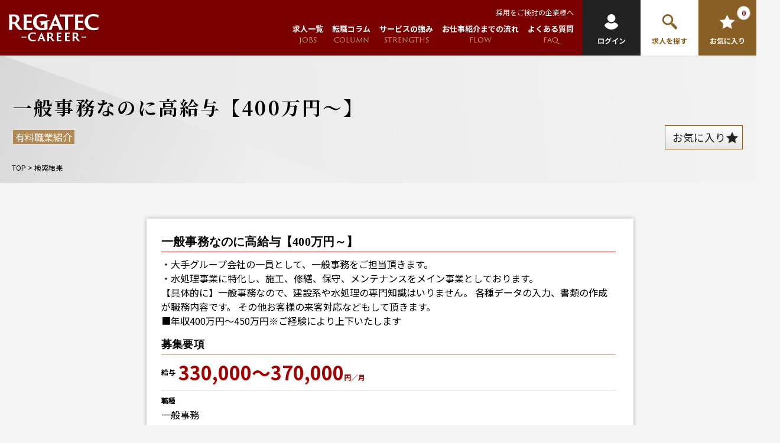

--- FILE ---
content_type: text/html; charset=UTF-8
request_url: https://career.regalis-gp.com/jobs/construction/%E4%B8%80%E8%88%AC%E4%BA%8B%E5%8B%99/1272.html
body_size: 23359
content:
<!doctype html>
<html lang="ja">
<head>
<!-- Google Tag Manager -->	
<script>(function(w,d,s,l,i){w[l]=w[l]||[];w[l].push({'gtm.start':	
new Date().getTime(),event:'gtm.js'});var f=d.getElementsByTagName(s)[0],	
j=d.createElement(s),dl=l!='dataLayer'?'&l='+l:'';j.async=true;j.src=	
'https://www.googletagmanager.com/gtm.js?id='+i+dl;f.parentNode.insertBefore(j,f);	
})(window,document,'script','dataLayer','GTM-K7PXR5D');</script>	
<!-- End Google Tag Manager -->
<meta name="google-site-verification" content="alS8d-UOiaoKiVlFghytb05ug3jw-Ej0Odq1t9EtPVs" />
<meta name="facebook-domain-verification" content="6yj9aiu6elyieviw5mwfofhwvnifnc" />

<meta property="og:image" content="https://career.regalis-gp.com/wp/wp-content/themes/regalis/img/common/main_png.png">
<link rel="icon" href="https://career.regalis-gp.com/wp/wp-content/themes/regalis/img/common/favicon.svg" type="image/vnd.microsoft.icon">
<link rel="shortcut icon" href="https://career.regalis-gp.com/wp/wp-content/themes/regalis/img/common/favicon.svg" type="image/vnd.microsoft.icon">
<link rel="apple-touch-icon" sizes="152x152" href="https://career.regalis-gp.com/wp/wp-content/themes/regalis/img/common/apple-touch-icon.jpg">
<link rel="stylesheet" href="https://use.typekit.net/chv4acl.css">
<link rel="stylesheet" type="text/css" href="https://career.regalis-gp.com/wp/wp-content/themes/regalis/js/slick/slick.css">
<link href="https://career.regalis-gp.com/wp/wp-content/themes/regalis/style.css" rel="stylesheet" type="text/css">
<script src="https://career.regalis-gp.com/wp/wp-content/themes/regalis/js/head.js"></script>
<script data-cfasync="false" data-no-defer="1" data-no-minify="1" data-no-optimize="1">var ewww_webp_supported=!1;function check_webp_feature(A,e){var w;e=void 0!==e?e:function(){},ewww_webp_supported?e(ewww_webp_supported):((w=new Image).onload=function(){ewww_webp_supported=0<w.width&&0<w.height,e&&e(ewww_webp_supported)},w.onerror=function(){e&&e(!1)},w.src="data:image/webp;base64,"+{alpha:"UklGRkoAAABXRUJQVlA4WAoAAAAQAAAAAAAAAAAAQUxQSAwAAAARBxAR/Q9ERP8DAABWUDggGAAAABQBAJ0BKgEAAQAAAP4AAA3AAP7mtQAAAA=="}[A])}check_webp_feature("alpha");</script><script data-cfasync="false" data-no-defer="1" data-no-minify="1" data-no-optimize="1">var Arrive=function(c,w){"use strict";if(c.MutationObserver&&"undefined"!=typeof HTMLElement){var r,a=0,u=(r=HTMLElement.prototype.matches||HTMLElement.prototype.webkitMatchesSelector||HTMLElement.prototype.mozMatchesSelector||HTMLElement.prototype.msMatchesSelector,{matchesSelector:function(e,t){return e instanceof HTMLElement&&r.call(e,t)},addMethod:function(e,t,r){var a=e[t];e[t]=function(){return r.length==arguments.length?r.apply(this,arguments):"function"==typeof a?a.apply(this,arguments):void 0}},callCallbacks:function(e,t){t&&t.options.onceOnly&&1==t.firedElems.length&&(e=[e[0]]);for(var r,a=0;r=e[a];a++)r&&r.callback&&r.callback.call(r.elem,r.elem);t&&t.options.onceOnly&&1==t.firedElems.length&&t.me.unbindEventWithSelectorAndCallback.call(t.target,t.selector,t.callback)},checkChildNodesRecursively:function(e,t,r,a){for(var i,n=0;i=e[n];n++)r(i,t,a)&&a.push({callback:t.callback,elem:i}),0<i.childNodes.length&&u.checkChildNodesRecursively(i.childNodes,t,r,a)},mergeArrays:function(e,t){var r,a={};for(r in e)e.hasOwnProperty(r)&&(a[r]=e[r]);for(r in t)t.hasOwnProperty(r)&&(a[r]=t[r]);return a},toElementsArray:function(e){return e=void 0!==e&&("number"!=typeof e.length||e===c)?[e]:e}}),e=(l.prototype.addEvent=function(e,t,r,a){a={target:e,selector:t,options:r,callback:a,firedElems:[]};return this._beforeAdding&&this._beforeAdding(a),this._eventsBucket.push(a),a},l.prototype.removeEvent=function(e){for(var t,r=this._eventsBucket.length-1;t=this._eventsBucket[r];r--)e(t)&&(this._beforeRemoving&&this._beforeRemoving(t),(t=this._eventsBucket.splice(r,1))&&t.length&&(t[0].callback=null))},l.prototype.beforeAdding=function(e){this._beforeAdding=e},l.prototype.beforeRemoving=function(e){this._beforeRemoving=e},l),t=function(i,n){var o=new e,l=this,s={fireOnAttributesModification:!1};return o.beforeAdding(function(t){var e=t.target;e!==c.document&&e!==c||(e=document.getElementsByTagName("html")[0]);var r=new MutationObserver(function(e){n.call(this,e,t)}),a=i(t.options);r.observe(e,a),t.observer=r,t.me=l}),o.beforeRemoving(function(e){e.observer.disconnect()}),this.bindEvent=function(e,t,r){t=u.mergeArrays(s,t);for(var a=u.toElementsArray(this),i=0;i<a.length;i++)o.addEvent(a[i],e,t,r)},this.unbindEvent=function(){var r=u.toElementsArray(this);o.removeEvent(function(e){for(var t=0;t<r.length;t++)if(this===w||e.target===r[t])return!0;return!1})},this.unbindEventWithSelectorOrCallback=function(r){var a=u.toElementsArray(this),i=r,e="function"==typeof r?function(e){for(var t=0;t<a.length;t++)if((this===w||e.target===a[t])&&e.callback===i)return!0;return!1}:function(e){for(var t=0;t<a.length;t++)if((this===w||e.target===a[t])&&e.selector===r)return!0;return!1};o.removeEvent(e)},this.unbindEventWithSelectorAndCallback=function(r,a){var i=u.toElementsArray(this);o.removeEvent(function(e){for(var t=0;t<i.length;t++)if((this===w||e.target===i[t])&&e.selector===r&&e.callback===a)return!0;return!1})},this},i=new function(){var s={fireOnAttributesModification:!1,onceOnly:!1,existing:!1};function n(e,t,r){return!(!u.matchesSelector(e,t.selector)||(e._id===w&&(e._id=a++),-1!=t.firedElems.indexOf(e._id)))&&(t.firedElems.push(e._id),!0)}var c=(i=new t(function(e){var t={attributes:!1,childList:!0,subtree:!0};return e.fireOnAttributesModification&&(t.attributes=!0),t},function(e,i){e.forEach(function(e){var t=e.addedNodes,r=e.target,a=[];null!==t&&0<t.length?u.checkChildNodesRecursively(t,i,n,a):"attributes"===e.type&&n(r,i)&&a.push({callback:i.callback,elem:r}),u.callCallbacks(a,i)})})).bindEvent;return i.bindEvent=function(e,t,r){t=void 0===r?(r=t,s):u.mergeArrays(s,t);var a=u.toElementsArray(this);if(t.existing){for(var i=[],n=0;n<a.length;n++)for(var o=a[n].querySelectorAll(e),l=0;l<o.length;l++)i.push({callback:r,elem:o[l]});if(t.onceOnly&&i.length)return r.call(i[0].elem,i[0].elem);setTimeout(u.callCallbacks,1,i)}c.call(this,e,t,r)},i},o=new function(){var a={};function i(e,t){return u.matchesSelector(e,t.selector)}var n=(o=new t(function(){return{childList:!0,subtree:!0}},function(e,r){e.forEach(function(e){var t=e.removedNodes,e=[];null!==t&&0<t.length&&u.checkChildNodesRecursively(t,r,i,e),u.callCallbacks(e,r)})})).bindEvent;return o.bindEvent=function(e,t,r){t=void 0===r?(r=t,a):u.mergeArrays(a,t),n.call(this,e,t,r)},o};d(HTMLElement.prototype),d(NodeList.prototype),d(HTMLCollection.prototype),d(HTMLDocument.prototype),d(Window.prototype);var n={};return s(i,n,"unbindAllArrive"),s(o,n,"unbindAllLeave"),n}function l(){this._eventsBucket=[],this._beforeAdding=null,this._beforeRemoving=null}function s(e,t,r){u.addMethod(t,r,e.unbindEvent),u.addMethod(t,r,e.unbindEventWithSelectorOrCallback),u.addMethod(t,r,e.unbindEventWithSelectorAndCallback)}function d(e){e.arrive=i.bindEvent,s(i,e,"unbindArrive"),e.leave=o.bindEvent,s(o,e,"unbindLeave")}}(window,void 0),ewww_webp_supported=!1;function check_webp_feature(e,t){var r;ewww_webp_supported?t(ewww_webp_supported):((r=new Image).onload=function(){ewww_webp_supported=0<r.width&&0<r.height,t(ewww_webp_supported)},r.onerror=function(){t(!1)},r.src="data:image/webp;base64,"+{alpha:"UklGRkoAAABXRUJQVlA4WAoAAAAQAAAAAAAAAAAAQUxQSAwAAAARBxAR/Q9ERP8DAABWUDggGAAAABQBAJ0BKgEAAQAAAP4AAA3AAP7mtQAAAA==",animation:"UklGRlIAAABXRUJQVlA4WAoAAAASAAAAAAAAAAAAQU5JTQYAAAD/////AABBTk1GJgAAAAAAAAAAAAAAAAAAAGQAAABWUDhMDQAAAC8AAAAQBxAREYiI/gcA"}[e])}function ewwwLoadImages(e){if(e){for(var t=document.querySelectorAll(".batch-image img, .image-wrapper a, .ngg-pro-masonry-item a, .ngg-galleria-offscreen-seo-wrapper a"),r=0,a=t.length;r<a;r++)ewwwAttr(t[r],"data-src",t[r].getAttribute("data-webp")),ewwwAttr(t[r],"data-thumbnail",t[r].getAttribute("data-webp-thumbnail"));for(var i=document.querySelectorAll("div.woocommerce-product-gallery__image"),r=0,a=i.length;r<a;r++)ewwwAttr(i[r],"data-thumb",i[r].getAttribute("data-webp-thumb"))}for(var n=document.querySelectorAll("video"),r=0,a=n.length;r<a;r++)ewwwAttr(n[r],"poster",e?n[r].getAttribute("data-poster-webp"):n[r].getAttribute("data-poster-image"));for(var o,l=document.querySelectorAll("img.ewww_webp_lazy_load"),r=0,a=l.length;r<a;r++)e&&(ewwwAttr(l[r],"data-lazy-srcset",l[r].getAttribute("data-lazy-srcset-webp")),ewwwAttr(l[r],"data-srcset",l[r].getAttribute("data-srcset-webp")),ewwwAttr(l[r],"data-lazy-src",l[r].getAttribute("data-lazy-src-webp")),ewwwAttr(l[r],"data-src",l[r].getAttribute("data-src-webp")),ewwwAttr(l[r],"data-orig-file",l[r].getAttribute("data-webp-orig-file")),ewwwAttr(l[r],"data-medium-file",l[r].getAttribute("data-webp-medium-file")),ewwwAttr(l[r],"data-large-file",l[r].getAttribute("data-webp-large-file")),null!=(o=l[r].getAttribute("srcset"))&&!1!==o&&o.includes("R0lGOD")&&ewwwAttr(l[r],"src",l[r].getAttribute("data-lazy-src-webp"))),l[r].className=l[r].className.replace(/\bewww_webp_lazy_load\b/,"");for(var s=document.querySelectorAll(".ewww_webp"),r=0,a=s.length;r<a;r++)e?(ewwwAttr(s[r],"srcset",s[r].getAttribute("data-srcset-webp")),ewwwAttr(s[r],"src",s[r].getAttribute("data-src-webp")),ewwwAttr(s[r],"data-orig-file",s[r].getAttribute("data-webp-orig-file")),ewwwAttr(s[r],"data-medium-file",s[r].getAttribute("data-webp-medium-file")),ewwwAttr(s[r],"data-large-file",s[r].getAttribute("data-webp-large-file")),ewwwAttr(s[r],"data-large_image",s[r].getAttribute("data-webp-large_image")),ewwwAttr(s[r],"data-src",s[r].getAttribute("data-webp-src"))):(ewwwAttr(s[r],"srcset",s[r].getAttribute("data-srcset-img")),ewwwAttr(s[r],"src",s[r].getAttribute("data-src-img"))),s[r].className=s[r].className.replace(/\bewww_webp\b/,"ewww_webp_loaded");window.jQuery&&jQuery.fn.isotope&&jQuery.fn.imagesLoaded&&(jQuery(".fusion-posts-container-infinite").imagesLoaded(function(){jQuery(".fusion-posts-container-infinite").hasClass("isotope")&&jQuery(".fusion-posts-container-infinite").isotope()}),jQuery(".fusion-portfolio:not(.fusion-recent-works) .fusion-portfolio-wrapper").imagesLoaded(function(){jQuery(".fusion-portfolio:not(.fusion-recent-works) .fusion-portfolio-wrapper").isotope()}))}function ewwwWebPInit(e){ewwwLoadImages(e),ewwwNggLoadGalleries(e),document.arrive(".ewww_webp",function(){ewwwLoadImages(e)}),document.arrive(".ewww_webp_lazy_load",function(){ewwwLoadImages(e)}),document.arrive("videos",function(){ewwwLoadImages(e)}),"loading"==document.readyState?document.addEventListener("DOMContentLoaded",ewwwJSONParserInit):("undefined"!=typeof galleries&&ewwwNggParseGalleries(e),ewwwWooParseVariations(e))}function ewwwAttr(e,t,r){null!=r&&!1!==r&&e.setAttribute(t,r)}function ewwwJSONParserInit(){"undefined"!=typeof galleries&&check_webp_feature("alpha",ewwwNggParseGalleries),check_webp_feature("alpha",ewwwWooParseVariations)}function ewwwWooParseVariations(e){if(e)for(var t=document.querySelectorAll("form.variations_form"),r=0,a=t.length;r<a;r++){var i=t[r].getAttribute("data-product_variations"),n=!1;try{for(var o in i=JSON.parse(i))void 0!==i[o]&&void 0!==i[o].image&&(void 0!==i[o].image.src_webp&&(i[o].image.src=i[o].image.src_webp,n=!0),void 0!==i[o].image.srcset_webp&&(i[o].image.srcset=i[o].image.srcset_webp,n=!0),void 0!==i[o].image.full_src_webp&&(i[o].image.full_src=i[o].image.full_src_webp,n=!0),void 0!==i[o].image.gallery_thumbnail_src_webp&&(i[o].image.gallery_thumbnail_src=i[o].image.gallery_thumbnail_src_webp,n=!0),void 0!==i[o].image.thumb_src_webp&&(i[o].image.thumb_src=i[o].image.thumb_src_webp,n=!0));n&&ewwwAttr(t[r],"data-product_variations",JSON.stringify(i))}catch(e){}}}function ewwwNggParseGalleries(e){if(e)for(var t in galleries){var r=galleries[t];galleries[t].images_list=ewwwNggParseImageList(r.images_list)}}function ewwwNggLoadGalleries(e){e&&document.addEventListener("ngg.galleria.themeadded",function(e,t){window.ngg_galleria._create_backup=window.ngg_galleria.create,window.ngg_galleria.create=function(e,t){var r=$(e).data("id");return galleries["gallery_"+r].images_list=ewwwNggParseImageList(galleries["gallery_"+r].images_list),window.ngg_galleria._create_backup(e,t)}})}function ewwwNggParseImageList(e){for(var t in e){var r=e[t];if(void 0!==r["image-webp"]&&(e[t].image=r["image-webp"],delete e[t]["image-webp"]),void 0!==r["thumb-webp"]&&(e[t].thumb=r["thumb-webp"],delete e[t]["thumb-webp"]),void 0!==r.full_image_webp&&(e[t].full_image=r.full_image_webp,delete e[t].full_image_webp),void 0!==r.srcsets)for(var a in r.srcsets)nggSrcset=r.srcsets[a],void 0!==r.srcsets[a+"-webp"]&&(e[t].srcsets[a]=r.srcsets[a+"-webp"],delete e[t].srcsets[a+"-webp"]);if(void 0!==r.full_srcsets)for(var i in r.full_srcsets)nggFSrcset=r.full_srcsets[i],void 0!==r.full_srcsets[i+"-webp"]&&(e[t].full_srcsets[i]=r.full_srcsets[i+"-webp"],delete e[t].full_srcsets[i+"-webp"])}return e}check_webp_feature("alpha",ewwwWebPInit);</script>	<style>img:is([sizes="auto" i], [sizes^="auto," i]) { contain-intrinsic-size: 3000px 1500px }</style>
	
		<!-- All in One SEO 4.9.1 - aioseo.com -->
		<title>一般事務なのに高給与【400万円～】 | 建設業界の派遣・転職 レガテックキャリア</title>
	<meta name="description" content="し尿処理施設、上下水道処理施設、最終処分場浸出水処理施設、農業集落排水処理施設等の改良・改造提案から施工、運転" />
	<meta name="robots" content="max-image-preview:large" />
	<meta name="author" content="sitemng@regalis-gp.com"/>
	<link rel="canonical" href="https://career.regalis-gp.com/jobs/construction/%e4%b8%80%e8%88%ac%e4%ba%8b%e5%8b%99/1272.html" />
	<meta name="generator" content="All in One SEO (AIOSEO) 4.9.1" />
		<meta property="og:locale" content="ja_JP" />
		<meta property="og:site_name" content="建設業界の派遣・転職 レガテックキャリア" />
		<meta property="og:type" content="article" />
		<meta property="og:title" content="一般事務なのに高給与【400万円～】 | 建設業界の派遣・転職 レガテックキャリア" />
		<meta property="og:description" content="し尿処理施設、上下水道処理施設、最終処分場浸出水処理施設、農業集落排水処理施設等の改良・改造提案から施工、運転" />
		<meta property="og:url" content="https://career.regalis-gp.com/jobs/construction/%e4%b8%80%e8%88%ac%e4%ba%8b%e5%8b%99/1272.html" />
		<meta property="og:image" content="https://career.regalis-gp.com/wp/wp-content/uploads/2022/05/regalis-gp_ogp.png" />
		<meta property="og:image:secure_url" content="https://career.regalis-gp.com/wp/wp-content/uploads/2022/05/regalis-gp_ogp.png" />
		<meta property="og:image:width" content="1200" />
		<meta property="og:image:height" content="630" />
		<meta property="article:published_time" content="2022-03-30T10:14:56+00:00" />
		<meta property="article:modified_time" content="2022-06-24T08:49:55+00:00" />
		<meta property="article:publisher" content="https://www.facebook.com/-103130359001232" />
		<meta name="twitter:card" content="summary_large_image" />
		<meta name="twitter:title" content="一般事務なのに高給与【400万円～】 | 建設業界の派遣・転職 レガテックキャリア" />
		<meta name="twitter:description" content="し尿処理施設、上下水道処理施設、最終処分場浸出水処理施設、農業集落排水処理施設等の改良・改造提案から施工、運転" />
		<meta name="twitter:image" content="https://career.regalis-gp.com/wp/wp-content/uploads/2022/05/regalis-gp_ogp.png" />
		<script type="application/ld+json" class="aioseo-schema">
			{"@context":"https:\/\/schema.org","@graph":[{"@type":"BlogPosting","@id":"https:\/\/career.regalis-gp.com\/jobs\/construction\/%e4%b8%80%e8%88%ac%e4%ba%8b%e5%8b%99\/1272.html#blogposting","name":"\u4e00\u822c\u4e8b\u52d9\u306a\u306e\u306b\u9ad8\u7d66\u4e0e\u3010400\u4e07\u5186\uff5e\u3011 | \u5efa\u8a2d\u696d\u754c\u306e\u6d3e\u9063\u30fb\u8ee2\u8077 \u30ec\u30ac\u30c6\u30c3\u30af\u30ad\u30e3\u30ea\u30a2","headline":"\u4e00\u822c\u4e8b\u52d9\u306a\u306e\u306b\u9ad8\u7d66\u4e0e\u3010400\u4e07\u5186\uff5e\u3011","author":{"@id":"https:\/\/career.regalis-gp.com\/author\/sitemngregalis-gp-com#author"},"publisher":{"@id":"https:\/\/career.regalis-gp.com\/#organization"},"image":{"@type":"ImageObject","url":"https:\/\/career.regalis-gp.com\/wp\/wp-content\/uploads\/2022\/03\/h_logo.png","@id":"https:\/\/career.regalis-gp.com\/#articleImage","width":250,"height":250,"caption":"\u682a\u5f0f\u4f1a\u793e\u30ec\u30ac\u30ea\u30b9"},"datePublished":"2022-03-30T19:14:56+09:00","dateModified":"2022-06-24T17:49:55+09:00","inLanguage":"ja","mainEntityOfPage":{"@id":"https:\/\/career.regalis-gp.com\/jobs\/construction\/%e4%b8%80%e8%88%ac%e4%ba%8b%e5%8b%99\/1272.html#webpage"},"isPartOf":{"@id":"https:\/\/career.regalis-gp.com\/jobs\/construction\/%e4%b8%80%e8%88%ac%e4%ba%8b%e5%8b%99\/1272.html#webpage"},"articleSection":"\u4e00\u822c\u4e8b\u52d9, \u6771\u4eac, 330,000\uff5e370,000"},{"@type":"BreadcrumbList","@id":"https:\/\/career.regalis-gp.com\/jobs\/construction\/%e4%b8%80%e8%88%ac%e4%ba%8b%e5%8b%99\/1272.html#breadcrumblist","itemListElement":[{"@type":"ListItem","@id":"https:\/\/career.regalis-gp.com#listItem","position":1,"name":"\u30db\u30fc\u30e0","item":"https:\/\/career.regalis-gp.com","nextItem":{"@type":"ListItem","@id":"https:\/\/career.regalis-gp.com\/.\/jobs#listItem","name":"\u6c42\u4eba\u4e00\u89a7"}},{"@type":"ListItem","@id":"https:\/\/career.regalis-gp.com\/.\/jobs#listItem","position":2,"name":"\u6c42\u4eba\u4e00\u89a7","item":"https:\/\/career.regalis-gp.com\/.\/jobs","nextItem":{"@type":"ListItem","@id":"https:\/\/career.regalis-gp.com\/.\/jobs\/construction#listItem","name":"\u5efa\u8a2d\u696d\u754c"},"previousItem":{"@type":"ListItem","@id":"https:\/\/career.regalis-gp.com#listItem","name":"\u30db\u30fc\u30e0"}},{"@type":"ListItem","@id":"https:\/\/career.regalis-gp.com\/.\/jobs\/construction#listItem","position":3,"name":"\u5efa\u8a2d\u696d\u754c","item":"https:\/\/career.regalis-gp.com\/.\/jobs\/construction","nextItem":{"@type":"ListItem","@id":"https:\/\/career.regalis-gp.com\/.\/jobs\/construction\/%e4%b8%80%e8%88%ac%e4%ba%8b%e5%8b%99#listItem","name":"\u4e00\u822c\u4e8b\u52d9"},"previousItem":{"@type":"ListItem","@id":"https:\/\/career.regalis-gp.com\/.\/jobs#listItem","name":"\u6c42\u4eba\u4e00\u89a7"}},{"@type":"ListItem","@id":"https:\/\/career.regalis-gp.com\/.\/jobs\/construction\/%e4%b8%80%e8%88%ac%e4%ba%8b%e5%8b%99#listItem","position":4,"name":"\u4e00\u822c\u4e8b\u52d9","item":"https:\/\/career.regalis-gp.com\/.\/jobs\/construction\/%e4%b8%80%e8%88%ac%e4%ba%8b%e5%8b%99","nextItem":{"@type":"ListItem","@id":"https:\/\/career.regalis-gp.com\/jobs\/construction\/%e4%b8%80%e8%88%ac%e4%ba%8b%e5%8b%99\/1272.html#listItem","name":"\u4e00\u822c\u4e8b\u52d9\u306a\u306e\u306b\u9ad8\u7d66\u4e0e\u3010400\u4e07\u5186\uff5e\u3011"},"previousItem":{"@type":"ListItem","@id":"https:\/\/career.regalis-gp.com\/.\/jobs\/construction#listItem","name":"\u5efa\u8a2d\u696d\u754c"}},{"@type":"ListItem","@id":"https:\/\/career.regalis-gp.com\/jobs\/construction\/%e4%b8%80%e8%88%ac%e4%ba%8b%e5%8b%99\/1272.html#listItem","position":5,"name":"\u4e00\u822c\u4e8b\u52d9\u306a\u306e\u306b\u9ad8\u7d66\u4e0e\u3010400\u4e07\u5186\uff5e\u3011","previousItem":{"@type":"ListItem","@id":"https:\/\/career.regalis-gp.com\/.\/jobs\/construction\/%e4%b8%80%e8%88%ac%e4%ba%8b%e5%8b%99#listItem","name":"\u4e00\u822c\u4e8b\u52d9"}}]},{"@type":"Organization","@id":"https:\/\/career.regalis-gp.com\/#organization","name":"\u5efa\u8a2d\u696d\u754c\u306e\u6d3e\u9063\u3001\u8ee2\u8077\u306a\u3089\u30ec\u30ac\u30c6\u30c3\u30af\u30ad\u30e3\u30ea\u30a2","url":"https:\/\/career.regalis-gp.com\/","telephone":"+81353913335","logo":{"@type":"ImageObject","url":"https:\/\/career.regalis-gp.com\/wp\/wp-content\/uploads\/2022\/03\/h_logo.png","@id":"https:\/\/career.regalis-gp.com\/jobs\/construction\/%e4%b8%80%e8%88%ac%e4%ba%8b%e5%8b%99\/1272.html\/#organizationLogo","width":250,"height":250,"caption":"\u682a\u5f0f\u4f1a\u793e\u30ec\u30ac\u30ea\u30b9"},"image":{"@id":"https:\/\/career.regalis-gp.com\/jobs\/construction\/%e4%b8%80%e8%88%ac%e4%ba%8b%e5%8b%99\/1272.html\/#organizationLogo"},"sameAs":["https:\/\/www.facebook.com\/-103130359001232"]},{"@type":"Person","@id":"https:\/\/career.regalis-gp.com\/author\/sitemngregalis-gp-com#author","url":"https:\/\/career.regalis-gp.com\/author\/sitemngregalis-gp-com","name":"sitemng@regalis-gp.com","image":{"@type":"ImageObject","@id":"https:\/\/career.regalis-gp.com\/jobs\/construction\/%e4%b8%80%e8%88%ac%e4%ba%8b%e5%8b%99\/1272.html#authorImage","url":"https:\/\/secure.gravatar.com\/avatar\/c1b9361122f180fbcc5b485b3cda8e8d764b2e0ddfeb2db8b5c518928c043153?s=96&d=mm&r=g","width":96,"height":96,"caption":"sitemng@regalis-gp.com"}},{"@type":"WebPage","@id":"https:\/\/career.regalis-gp.com\/jobs\/construction\/%e4%b8%80%e8%88%ac%e4%ba%8b%e5%8b%99\/1272.html#webpage","url":"https:\/\/career.regalis-gp.com\/jobs\/construction\/%e4%b8%80%e8%88%ac%e4%ba%8b%e5%8b%99\/1272.html","name":"\u4e00\u822c\u4e8b\u52d9\u306a\u306e\u306b\u9ad8\u7d66\u4e0e\u3010400\u4e07\u5186\uff5e\u3011 | \u5efa\u8a2d\u696d\u754c\u306e\u6d3e\u9063\u30fb\u8ee2\u8077 \u30ec\u30ac\u30c6\u30c3\u30af\u30ad\u30e3\u30ea\u30a2","description":"\u3057\u5c3f\u51e6\u7406\u65bd\u8a2d\u3001\u4e0a\u4e0b\u6c34\u9053\u51e6\u7406\u65bd\u8a2d\u3001\u6700\u7d42\u51e6\u5206\u5834\u6d78\u51fa\u6c34\u51e6\u7406\u65bd\u8a2d\u3001\u8fb2\u696d\u96c6\u843d\u6392\u6c34\u51e6\u7406\u65bd\u8a2d\u7b49\u306e\u6539\u826f\u30fb\u6539\u9020\u63d0\u6848\u304b\u3089\u65bd\u5de5\u3001\u904b\u8ee2","inLanguage":"ja","isPartOf":{"@id":"https:\/\/career.regalis-gp.com\/#website"},"breadcrumb":{"@id":"https:\/\/career.regalis-gp.com\/jobs\/construction\/%e4%b8%80%e8%88%ac%e4%ba%8b%e5%8b%99\/1272.html#breadcrumblist"},"author":{"@id":"https:\/\/career.regalis-gp.com\/author\/sitemngregalis-gp-com#author"},"creator":{"@id":"https:\/\/career.regalis-gp.com\/author\/sitemngregalis-gp-com#author"},"datePublished":"2022-03-30T19:14:56+09:00","dateModified":"2022-06-24T17:49:55+09:00"},{"@type":"WebSite","@id":"https:\/\/career.regalis-gp.com\/#website","url":"https:\/\/career.regalis-gp.com\/","name":"\u5efa\u8a2d\u696d\u754c\u306e\u6d3e\u9063\u30fb\u8ee2\u8077 \u30ec\u30ac\u30c6\u30c3\u30af\u30ad\u30e3\u30ea\u30a2","inLanguage":"ja","publisher":{"@id":"https:\/\/career.regalis-gp.com\/#organization"}}]}
		</script>
		<!-- All in One SEO -->

<link rel="alternate" type="application/rss+xml" title="建設業界の派遣・転職 レガテックキャリア &raquo; 一般事務なのに高給与【400万円～】 のコメントのフィード" href="https://career.regalis-gp.com/jobs/construction/%e4%b8%80%e8%88%ac%e4%ba%8b%e5%8b%99/1272.html/feed" />
<style id='wp-emoji-styles-inline-css' type='text/css'>

	img.wp-smiley, img.emoji {
		display: inline !important;
		border: none !important;
		box-shadow: none !important;
		height: 1em !important;
		width: 1em !important;
		margin: 0 0.07em !important;
		vertical-align: -0.1em !important;
		background: none !important;
		padding: 0 !important;
	}
</style>
<link rel='stylesheet' id='wp-block-library-css' href='https://career.regalis-gp.com/wp/wp-includes/css/dist/block-library/style.min.css?ver=6.8.3' type='text/css' media='all' />
<style id='classic-theme-styles-inline-css' type='text/css'>
/*! This file is auto-generated */
.wp-block-button__link{color:#fff;background-color:#32373c;border-radius:9999px;box-shadow:none;text-decoration:none;padding:calc(.667em + 2px) calc(1.333em + 2px);font-size:1.125em}.wp-block-file__button{background:#32373c;color:#fff;text-decoration:none}
</style>
<link rel='stylesheet' id='aioseo/css/src/vue/standalone/blocks/table-of-contents/global.scss-css' href='https://career.regalis-gp.com/wp/wp-content/plugins/all-in-one-seo-pack/dist/Lite/assets/css/table-of-contents/global.e90f6d47.css?ver=4.9.1' type='text/css' media='all' />
<style id='global-styles-inline-css' type='text/css'>
:root{--wp--preset--aspect-ratio--square: 1;--wp--preset--aspect-ratio--4-3: 4/3;--wp--preset--aspect-ratio--3-4: 3/4;--wp--preset--aspect-ratio--3-2: 3/2;--wp--preset--aspect-ratio--2-3: 2/3;--wp--preset--aspect-ratio--16-9: 16/9;--wp--preset--aspect-ratio--9-16: 9/16;--wp--preset--color--black: #000000;--wp--preset--color--cyan-bluish-gray: #abb8c3;--wp--preset--color--white: #ffffff;--wp--preset--color--pale-pink: #f78da7;--wp--preset--color--vivid-red: #cf2e2e;--wp--preset--color--luminous-vivid-orange: #ff6900;--wp--preset--color--luminous-vivid-amber: #fcb900;--wp--preset--color--light-green-cyan: #7bdcb5;--wp--preset--color--vivid-green-cyan: #00d084;--wp--preset--color--pale-cyan-blue: #8ed1fc;--wp--preset--color--vivid-cyan-blue: #0693e3;--wp--preset--color--vivid-purple: #9b51e0;--wp--preset--gradient--vivid-cyan-blue-to-vivid-purple: linear-gradient(135deg,rgba(6,147,227,1) 0%,rgb(155,81,224) 100%);--wp--preset--gradient--light-green-cyan-to-vivid-green-cyan: linear-gradient(135deg,rgb(122,220,180) 0%,rgb(0,208,130) 100%);--wp--preset--gradient--luminous-vivid-amber-to-luminous-vivid-orange: linear-gradient(135deg,rgba(252,185,0,1) 0%,rgba(255,105,0,1) 100%);--wp--preset--gradient--luminous-vivid-orange-to-vivid-red: linear-gradient(135deg,rgba(255,105,0,1) 0%,rgb(207,46,46) 100%);--wp--preset--gradient--very-light-gray-to-cyan-bluish-gray: linear-gradient(135deg,rgb(238,238,238) 0%,rgb(169,184,195) 100%);--wp--preset--gradient--cool-to-warm-spectrum: linear-gradient(135deg,rgb(74,234,220) 0%,rgb(151,120,209) 20%,rgb(207,42,186) 40%,rgb(238,44,130) 60%,rgb(251,105,98) 80%,rgb(254,248,76) 100%);--wp--preset--gradient--blush-light-purple: linear-gradient(135deg,rgb(255,206,236) 0%,rgb(152,150,240) 100%);--wp--preset--gradient--blush-bordeaux: linear-gradient(135deg,rgb(254,205,165) 0%,rgb(254,45,45) 50%,rgb(107,0,62) 100%);--wp--preset--gradient--luminous-dusk: linear-gradient(135deg,rgb(255,203,112) 0%,rgb(199,81,192) 50%,rgb(65,88,208) 100%);--wp--preset--gradient--pale-ocean: linear-gradient(135deg,rgb(255,245,203) 0%,rgb(182,227,212) 50%,rgb(51,167,181) 100%);--wp--preset--gradient--electric-grass: linear-gradient(135deg,rgb(202,248,128) 0%,rgb(113,206,126) 100%);--wp--preset--gradient--midnight: linear-gradient(135deg,rgb(2,3,129) 0%,rgb(40,116,252) 100%);--wp--preset--font-size--small: 13px;--wp--preset--font-size--medium: 20px;--wp--preset--font-size--large: 36px;--wp--preset--font-size--x-large: 42px;--wp--preset--spacing--20: 0.44rem;--wp--preset--spacing--30: 0.67rem;--wp--preset--spacing--40: 1rem;--wp--preset--spacing--50: 1.5rem;--wp--preset--spacing--60: 2.25rem;--wp--preset--spacing--70: 3.38rem;--wp--preset--spacing--80: 5.06rem;--wp--preset--shadow--natural: 6px 6px 9px rgba(0, 0, 0, 0.2);--wp--preset--shadow--deep: 12px 12px 50px rgba(0, 0, 0, 0.4);--wp--preset--shadow--sharp: 6px 6px 0px rgba(0, 0, 0, 0.2);--wp--preset--shadow--outlined: 6px 6px 0px -3px rgba(255, 255, 255, 1), 6px 6px rgba(0, 0, 0, 1);--wp--preset--shadow--crisp: 6px 6px 0px rgba(0, 0, 0, 1);}:where(.is-layout-flex){gap: 0.5em;}:where(.is-layout-grid){gap: 0.5em;}body .is-layout-flex{display: flex;}.is-layout-flex{flex-wrap: wrap;align-items: center;}.is-layout-flex > :is(*, div){margin: 0;}body .is-layout-grid{display: grid;}.is-layout-grid > :is(*, div){margin: 0;}:where(.wp-block-columns.is-layout-flex){gap: 2em;}:where(.wp-block-columns.is-layout-grid){gap: 2em;}:where(.wp-block-post-template.is-layout-flex){gap: 1.25em;}:where(.wp-block-post-template.is-layout-grid){gap: 1.25em;}.has-black-color{color: var(--wp--preset--color--black) !important;}.has-cyan-bluish-gray-color{color: var(--wp--preset--color--cyan-bluish-gray) !important;}.has-white-color{color: var(--wp--preset--color--white) !important;}.has-pale-pink-color{color: var(--wp--preset--color--pale-pink) !important;}.has-vivid-red-color{color: var(--wp--preset--color--vivid-red) !important;}.has-luminous-vivid-orange-color{color: var(--wp--preset--color--luminous-vivid-orange) !important;}.has-luminous-vivid-amber-color{color: var(--wp--preset--color--luminous-vivid-amber) !important;}.has-light-green-cyan-color{color: var(--wp--preset--color--light-green-cyan) !important;}.has-vivid-green-cyan-color{color: var(--wp--preset--color--vivid-green-cyan) !important;}.has-pale-cyan-blue-color{color: var(--wp--preset--color--pale-cyan-blue) !important;}.has-vivid-cyan-blue-color{color: var(--wp--preset--color--vivid-cyan-blue) !important;}.has-vivid-purple-color{color: var(--wp--preset--color--vivid-purple) !important;}.has-black-background-color{background-color: var(--wp--preset--color--black) !important;}.has-cyan-bluish-gray-background-color{background-color: var(--wp--preset--color--cyan-bluish-gray) !important;}.has-white-background-color{background-color: var(--wp--preset--color--white) !important;}.has-pale-pink-background-color{background-color: var(--wp--preset--color--pale-pink) !important;}.has-vivid-red-background-color{background-color: var(--wp--preset--color--vivid-red) !important;}.has-luminous-vivid-orange-background-color{background-color: var(--wp--preset--color--luminous-vivid-orange) !important;}.has-luminous-vivid-amber-background-color{background-color: var(--wp--preset--color--luminous-vivid-amber) !important;}.has-light-green-cyan-background-color{background-color: var(--wp--preset--color--light-green-cyan) !important;}.has-vivid-green-cyan-background-color{background-color: var(--wp--preset--color--vivid-green-cyan) !important;}.has-pale-cyan-blue-background-color{background-color: var(--wp--preset--color--pale-cyan-blue) !important;}.has-vivid-cyan-blue-background-color{background-color: var(--wp--preset--color--vivid-cyan-blue) !important;}.has-vivid-purple-background-color{background-color: var(--wp--preset--color--vivid-purple) !important;}.has-black-border-color{border-color: var(--wp--preset--color--black) !important;}.has-cyan-bluish-gray-border-color{border-color: var(--wp--preset--color--cyan-bluish-gray) !important;}.has-white-border-color{border-color: var(--wp--preset--color--white) !important;}.has-pale-pink-border-color{border-color: var(--wp--preset--color--pale-pink) !important;}.has-vivid-red-border-color{border-color: var(--wp--preset--color--vivid-red) !important;}.has-luminous-vivid-orange-border-color{border-color: var(--wp--preset--color--luminous-vivid-orange) !important;}.has-luminous-vivid-amber-border-color{border-color: var(--wp--preset--color--luminous-vivid-amber) !important;}.has-light-green-cyan-border-color{border-color: var(--wp--preset--color--light-green-cyan) !important;}.has-vivid-green-cyan-border-color{border-color: var(--wp--preset--color--vivid-green-cyan) !important;}.has-pale-cyan-blue-border-color{border-color: var(--wp--preset--color--pale-cyan-blue) !important;}.has-vivid-cyan-blue-border-color{border-color: var(--wp--preset--color--vivid-cyan-blue) !important;}.has-vivid-purple-border-color{border-color: var(--wp--preset--color--vivid-purple) !important;}.has-vivid-cyan-blue-to-vivid-purple-gradient-background{background: var(--wp--preset--gradient--vivid-cyan-blue-to-vivid-purple) !important;}.has-light-green-cyan-to-vivid-green-cyan-gradient-background{background: var(--wp--preset--gradient--light-green-cyan-to-vivid-green-cyan) !important;}.has-luminous-vivid-amber-to-luminous-vivid-orange-gradient-background{background: var(--wp--preset--gradient--luminous-vivid-amber-to-luminous-vivid-orange) !important;}.has-luminous-vivid-orange-to-vivid-red-gradient-background{background: var(--wp--preset--gradient--luminous-vivid-orange-to-vivid-red) !important;}.has-very-light-gray-to-cyan-bluish-gray-gradient-background{background: var(--wp--preset--gradient--very-light-gray-to-cyan-bluish-gray) !important;}.has-cool-to-warm-spectrum-gradient-background{background: var(--wp--preset--gradient--cool-to-warm-spectrum) !important;}.has-blush-light-purple-gradient-background{background: var(--wp--preset--gradient--blush-light-purple) !important;}.has-blush-bordeaux-gradient-background{background: var(--wp--preset--gradient--blush-bordeaux) !important;}.has-luminous-dusk-gradient-background{background: var(--wp--preset--gradient--luminous-dusk) !important;}.has-pale-ocean-gradient-background{background: var(--wp--preset--gradient--pale-ocean) !important;}.has-electric-grass-gradient-background{background: var(--wp--preset--gradient--electric-grass) !important;}.has-midnight-gradient-background{background: var(--wp--preset--gradient--midnight) !important;}.has-small-font-size{font-size: var(--wp--preset--font-size--small) !important;}.has-medium-font-size{font-size: var(--wp--preset--font-size--medium) !important;}.has-large-font-size{font-size: var(--wp--preset--font-size--large) !important;}.has-x-large-font-size{font-size: var(--wp--preset--font-size--x-large) !important;}
:where(.wp-block-post-template.is-layout-flex){gap: 1.25em;}:where(.wp-block-post-template.is-layout-grid){gap: 1.25em;}
:where(.wp-block-columns.is-layout-flex){gap: 2em;}:where(.wp-block-columns.is-layout-grid){gap: 2em;}
:root :where(.wp-block-pullquote){font-size: 1.5em;line-height: 1.6;}
</style>
<link rel='stylesheet' id='toc-screen-css' href='https://career.regalis-gp.com/wp/wp-content/plugins/table-of-contents-plus/screen.min.css?ver=2411.1' type='text/css' media='all' />
<link rel='stylesheet' id='simple-favorites-css' href='https://career.regalis-gp.com/wp/wp-content/plugins/favorites/assets/css/favorites.css?ver=2.3.6' type='text/css' media='all' />
<link rel='stylesheet' id='jquery-lazyloadxt-spinner-css-css' href='//career.regalis-gp.com/wp/wp-content/plugins/a3-lazy-load/assets/css/jquery.lazyloadxt.spinner.css?ver=6.8.3' type='text/css' media='all' />
<script type="text/javascript" src="https://career.regalis-gp.com/wp/wp-includes/js/jquery/jquery.min.js?ver=3.7.1" id="jquery-core-js"></script>
<script type="text/javascript" src="https://career.regalis-gp.com/wp/wp-includes/js/jquery/jquery-migrate.min.js?ver=3.4.1" id="jquery-migrate-js"></script>
<script type="text/javascript" id="favorites-js-extra">
/* <![CDATA[ */
var favorites_data = {"ajaxurl":"https:\/\/career.regalis-gp.com\/wp\/wp-admin\/admin-ajax.php","nonce":"258640bf13","favorite":"\u304a\u6c17\u306b\u5165\u308a","favorited":"\u304a\u6c17\u306b\u5165\u308a","includecount":"","indicate_loading":"","loading_text":"Loading","loading_image":"","loading_image_active":"","loading_image_preload":"","cache_enabled":"1","button_options":{"button_type":"custom","custom_colors":false,"box_shadow":false,"include_count":false,"default":{"background_default":false,"border_default":false,"text_default":false,"icon_default":false,"count_default":false},"active":{"background_active":false,"border_active":false,"text_active":false,"icon_active":false,"count_active":false}},"authentication_modal_content":"<p>\u304a\u6c17\u306b\u5165\u308a\u3092\u8ffd\u52a0\u3059\u308b\u306b\u306f\u30ed\u30b0\u30a4\u30f3\u3057\u3066\u304f\u3060\u3055\u3044\u3002<\/p><p><a href=\"#\" data-favorites-modal-close>\u3053\u306e\u901a\u77e5\u3092\u975e\u8868\u793a\u306b\u3059\u308b<\/a><\/p>","authentication_redirect":"","dev_mode":"","logged_in":"","user_id":"0","authentication_redirect_url":"https:\/\/career.regalis-gp.com\/wp\/wp-login.php"};
/* ]]> */
</script>
<script type="text/javascript" src="https://career.regalis-gp.com/wp/wp-content/plugins/favorites/assets/js/favorites.min.js?ver=2.3.6" id="favorites-js"></script>
<link rel="https://api.w.org/" href="https://career.regalis-gp.com/wp-json/" /><link rel="alternate" title="JSON" type="application/json" href="https://career.regalis-gp.com/wp-json/wp/v2/posts/1272" /><link rel="EditURI" type="application/rsd+xml" title="RSD" href="https://career.regalis-gp.com/wp/xmlrpc.php?rsd" />
<meta name="generator" content="WordPress 6.8.3" />
<link rel='shortlink' href='https://career.regalis-gp.com/?p=1272' />
<link rel="alternate" title="oEmbed (JSON)" type="application/json+oembed" href="https://career.regalis-gp.com/wp-json/oembed/1.0/embed?url=https%3A%2F%2Fcareer.regalis-gp.com%2Fjobs%2Fconstruction%2F%25e4%25b8%2580%25e8%2588%25ac%25e4%25ba%258b%25e5%258b%2599%2F1272.html" />
<link rel="alternate" title="oEmbed (XML)" type="text/xml+oembed" href="https://career.regalis-gp.com/wp-json/oembed/1.0/embed?url=https%3A%2F%2Fcareer.regalis-gp.com%2Fjobs%2Fconstruction%2F%25e4%25b8%2580%25e8%2588%25ac%25e4%25ba%258b%25e5%258b%2599%2F1272.html&#038;format=xml" />
<style>.wp-block-gallery.is-cropped .blocks-gallery-item picture{height:100%;width:100%;}</style></head>
<body>
<script data-cfasync="false" data-no-defer="1" data-no-minify="1" data-no-optimize="1">if(typeof ewww_webp_supported==="undefined"){var ewww_webp_supported=!1}if(ewww_webp_supported){document.body.classList.add("webp-support")}</script>
<!-- Google Tag Manager (noscript) -->	
<noscript><iframe src="https://www.googletagmanager.com/ns.html?id=GTM-K7PXR5D"	
height="0" width="0" style="display:none;visibility:hidden"></iframe></noscript>	
<!-- End Google Tag Manager (noscript) -->
<div data-rocket-location-hash="398b9ed9234fb4b30da8098e9aca2edb" id="container">
            <header data-rocket-location-hash="962e12342967e69f5fb807b1a6cef35b" id="gHeader">
            <div data-rocket-location-hash="3005f028201c45bb496e0ebab4a6cd6f" class="hBox">

                                <div class="logo pc"><a href="https://career.regalis-gp.com"><picture><source srcset="https://career.regalis-gp.com/wp/wp-content/themes/regalis/img/common/logo.png.webp"  type="image/webp"><img src="https://career.regalis-gp.com/wp/wp-content/themes/regalis/img/common/logo.png" alt="REGALIS" data-eio="p"></picture></a></div>
                <div class="logo sp"><a href="https://career.regalis-gp.com"><picture><source srcset="https://career.regalis-gp.com/wp/wp-content/themes/regalis/img/common/logo_sp.png.webp"  type="image/webp"><img src="https://career.regalis-gp.com/wp/wp-content/themes/regalis/img/common/logo_sp.png" alt="REGALIS" data-eio="p"></picture></a></div>
                
                <div class="hRBox">
                    <nav id="gNavi">
                        <p class="link"><a href="https://career.regalis-gp.com/outline">採用をご検討の企業様へ</a></p>
                        <ul class="hLinkList">
                            <li><a href="https://career.regalis-gp.com/job_site"><span class="txt">求人一覧</span><span class="en">JOBS</span></a></li>
                            <li><a href="https://career.regalis-gp.com/columnlist"><span class="txt">転職コラム</span><span class="en">COLUMN</span></a></li>
                            <li><a href="https://career.regalis-gp.com/about"><span class="txt">サービスの強み</span><span class="en">STRENGTHS</span></a></li>
                            <li><a href="https://career.regalis-gp.com/flow"><span class="txt">お仕事紹介までの流れ</span><span class="en">FLOW</span></a></li>
                            <li><a href="https://career.regalis-gp.com/faq"><span class="txt">よくある質問</span><span class="en">FAQ</span></a></li>
							<li class="sp"><a href="https://career.regalis-gp.com/outline">採用をご検討の企業様へ</a></li>
                        </ul>
						<div class="comLink sp"><a href="https://career.regalis-gp.com/favorite">お気に入り</a></div>
						                                    <div class="comLinkBox sp">
                                        <div class="comBox02">
                                            <ul class="linkList">
                                                                                                                                                            <li class="lBox"><a href="https://career.regalis-gp.com/./jobs/%e9%81%8b%e7%94%a8%e7%ae%a1%e7%90%86%e3%83%bb%e4%bf%9d%e5%ae%88%e3%83%bb%e7%9b%a3%e8%a6%96%e3%83%bb%e3%83%86%e3%82%af%e3%83%8b%e3%82%ab%e3%83%ab%e3%82%b5%e3%83%9d%e3%83%bc%e3%83%88" style="background: url() no-repeat center center / cover;">
                                                                <p><span class="txt"><span>%e9%81%8b%e7%94%a8%e7%ae%a1%e7%90%86%e3%83%bb%e4%bf%9d%e5%ae%88%e3%83%bb%e7%9b%a3%e8%a6%96%e3%83%bb%e3%83%86%e3%82%af%e3%83%8b%e3%82%ab%e3%83%ab%e3%82%b5%e3%83%9d%e3%83%bc%e3%83%88</span>運用管理・保守・監視・テクニカルサポート<small>の仕事を探す</small></span></p>
                                                            </a></li>
                                                                                                                                                                                                                <li><a href="https://career.regalis-gp.com/./jobs/%e7%a4%be%e5%86%85se%e3%83%bb%e6%83%85%e5%a0%b1%e3%82%b7%e3%82%b9%e3%83%86%e3%83%a0">
                                                                <div class="pho">
                                                                    <img src="" alt="%e7%a4%be%e5%86%85se%e3%83%bb%e6%83%85%e5%a0%b1%e3%82%b7%e3%82%b9%e3%83%86%e3%83%a0 社内SE・情報システムから探す">
																</div>
                                                                    <p><span>%e7%a4%be%e5%86%85se%e3%83%bb%e6%83%85%e5%a0%b1%e3%82%b7%e3%82%b9%e3%83%86%e3%83%a0</span>社内SE・情報システム<small>から探す</small></p>
                                                            </a></li>
                                                                                                                                                                                                                <li><a href="https://career.regalis-gp.com/./jobs/%e3%83%98%e3%83%ab%e3%83%97%e3%83%87%e3%82%b9%e3%82%af%e3%83%bb%e3%83%a6%e3%83%bc%e3%82%b6%e3%83%bc%e3%82%b5%e3%83%9d%e3%83%bc%e3%83%88">
                                                                <div class="pho">
                                                                    <img src="" alt="%e3%83%98%e3%83%ab%e3%83%97%e3%83%87%e3%82%b9%e3%82%af%e3%83%bb%e3%83%a6%e3%83%bc%e3%82%b6%e3%83%bc%e3%82%b5%e3%83%9d%e3%83%bc%e3%83%88 ヘルプデスク・ユーザーサポートから探す">
																</div>
                                                                    <p><span>%e3%83%98%e3%83%ab%e3%83%97%e3%83%87%e3%82%b9%e3%82%af%e3%83%bb%e3%83%a6%e3%83%bc%e3%82%b6%e3%83%bc%e3%82%b5%e3%83%9d%e3%83%bc%e3%83%88</span>ヘルプデスク・ユーザーサポート<small>から探す</small></p>
                                                            </a></li>
                                                                                                                                                                                                                <li><a href="https://career.regalis-gp.com/./jobs/management">
                                                                <div class="pho">
                                                                    <img src="" alt="management マネジメントから探す">
																</div>
                                                                    <p><span>management</span>マネジメント<small>から探す</small></p>
                                                            </a></li>
                                                                                                                                                                                                                <li><a href="https://career.regalis-gp.com/./jobs/safety-and-health">
                                                                <div class="pho">
                                                                    <picture><source srcset="https://career.regalis-gp.com/wp/wp-content/uploads/2022/03/photo04.jpg.webp"  type="image/webp"><img src="https://career.regalis-gp.com/wp/wp-content/uploads/2022/03/photo04.jpg" alt="safety-and-health 安全衛生管理から探す" data-eio="p"></picture>
																</div>
                                                                    <p><span>safety-and-health</span>安全衛生管理<small>から探す</small></p>
                                                            </a></li>
                                                                                                                                                                                                                <li><a href="https://career.regalis-gp.com/./jobs/accounting">
                                                                <div class="pho">
                                                                    <picture><source srcset="https://career.regalis-gp.com/wp/wp-content/uploads/2022/03/com_pho06.png.webp"  type="image/webp"><img src="https://career.regalis-gp.com/wp/wp-content/uploads/2022/03/com_pho06.png" alt="accounting 経理から探す" data-eio="p"></picture>
																</div>
                                                                    <p><span>accounting</span>経理<small>から探す</small></p>
                                                            </a></li>
                                                                                                                                                                                                                <li><a href="https://career.regalis-gp.com/./jobs/construction">
                                                                <div class="pho">
                                                                    <picture><source srcset="https://career.regalis-gp.com/wp/wp-content/uploads/2022/03/bg01.jpg.webp"  type="image/webp"><img src="https://career.regalis-gp.com/wp/wp-content/uploads/2022/03/bg01.jpg" alt="construction 建設業界から探す" data-eio="p"></picture>
																</div>
                                                                    <p><span>construction</span>建設業界<small>から探す</small></p>
                                                            </a></li>
                                                                                                                                                                                                                <li><a href="https://career.regalis-gp.com/./jobs/engineer">
                                                                <div class="pho">
                                                                    <picture><source srcset="https://career.regalis-gp.com/wp/wp-content/uploads/2022/03/com_pho01-scaled.jpg.webp"  type="image/webp"><img src="https://career.regalis-gp.com/wp/wp-content/uploads/2022/03/com_pho01-scaled.jpg" alt="engineer IT業界から探す" data-eio="p"></picture>
																</div>
                                                                    <p><span>engineer</span>IT業界<small>から探す</small></p>
                                                            </a></li>
                                                                                                                                                                                                                <li><a href="https://career.regalis-gp.com/./jobs/machine">
                                                                <div class="pho">
                                                                    <picture><source srcset="https://career.regalis-gp.com/wp/wp-content/uploads/2022/03/com_pho02-scaled.jpg.webp"  type="image/webp"><img src="https://career.regalis-gp.com/wp/wp-content/uploads/2022/03/com_pho02-scaled.jpg" alt="machine 機械系から探す" data-eio="p"></picture>
																</div>
                                                                    <p><span>machine</span>機械系<small>から探す</small></p>
                                                            </a></li>
                                                                                                                                                                                                                <li><a href="https://career.regalis-gp.com/./jobs/electricity">
                                                                <div class="pho">
                                                                    <picture><source srcset="https://career.regalis-gp.com/wp/wp-content/uploads/2022/03/com_pho03-scaled.jpg.webp"  type="image/webp"><img src="https://career.regalis-gp.com/wp/wp-content/uploads/2022/03/com_pho03-scaled.jpg" alt="electricity 電気系から探す" data-eio="p"></picture>
																</div>
                                                                    <p><span>electricity</span>電気系<small>から探す</small></p>
                                                            </a></li>
                                                                                                                                                                                                                <li><a href="https://career.regalis-gp.com/./jobs/chemistry">
                                                                <div class="pho">
                                                                    <picture><source srcset="https://career.regalis-gp.com/wp/wp-content/uploads/2022/03/com_pho04-scaled.jpg.webp"  type="image/webp"><img src="https://career.regalis-gp.com/wp/wp-content/uploads/2022/03/com_pho04-scaled.jpg" alt="chemistry 化学系から探す" data-eio="p"></picture>
																</div>
                                                                    <p><span>chemistry</span>化学系<small>から探す</small></p>
                                                            </a></li>
                                                                                                                                                </ul>
                                        </div>
                                    </div>
                                                    </nav>
                    <ul class="btnList">
                                                    <li><a href="https://career.regalis-gp.com/mypage/login"><span class="img"><picture><source srcset="https://career.regalis-gp.com/wp/wp-content/themes/regalis/img/common/icon01.png.webp"  type="image/webp"><img src="https://career.regalis-gp.com/wp/wp-content/themes/regalis/img/common/icon01.png" alt="マイページ" class="img01" data-eio="p"></picture><picture><source srcset="https://career.regalis-gp.com/wp/wp-content/themes/regalis/img/common/icon04.png.webp"  type="image/webp"><img src="https://career.regalis-gp.com/wp/wp-content/themes/regalis/img/common/icon04.png" alt="マイページ" class="img02" data-eio="p"></picture></span><span class="txt">ログイン</span></a></li>
                                                <li class="list01"><a href="https://career.regalis-gp.com/job_site"><span class="img"><picture><source srcset="https://career.regalis-gp.com/wp/wp-content/themes/regalis/img/common/icon02.png.webp"  type="image/webp"><img src="https://career.regalis-gp.com/wp/wp-content/themes/regalis/img/common/icon02.png" alt="求人を探す" class="img01" data-eio="p"></picture><picture><source srcset="https://career.regalis-gp.com/wp/wp-content/themes/regalis/img/common/icon05.png.webp"  type="image/webp"><img src="https://career.regalis-gp.com/wp/wp-content/themes/regalis/img/common/icon05.png" alt="求人を探す" class="img02" data-eio="p"></picture></span><span class="txt">求人を探す</span></a>
						<div class="bgBox">
							<div class="topTitle">
								<p>求人サイト<span>JOB SITE</span></p>
							</div>
							<div class="comSearchBox">
								<div class="comFormBox" style="display: block;">
									<form class="mailForm" action="https://career.regalis-gp.com/" method="get">
    <div class="formBox">
    <ul class="selectList">
        <li>
            <select name="s_catarea">
                <option value="">勤務エリア</option>
                                        <option value="829" >中部</option>
                                            <option value="828" >関東</option>
                                            <option value="827" >東北</option>
                                            <option value="787" >高知</option>
                                            <option value="515" >徳島県</option>
                                            <option value="496" >島根</option>
                                            <option value="478" >滋賀</option>
                                            <option value="460" >長崎</option>
                                            <option value="449" >奈良</option>
                                            <option value="445" >愛媛</option>
                                            <option value="443" >大分</option>
                                            <option value="442" >佐賀</option>
                                            <option value="441" >宮崎</option>
                                            <option value="435" >山形</option>
                                            <option value="414" >青森</option>
                                            <option value="403" >秋田</option>
                                            <option value="394" >栃木</option>
                                            <option value="391" >和歌山</option>
                                            <option value="377" >兵庫</option>
                                            <option value="376" >鳥取</option>
                                            <option value="367" >熊本</option>
                                            <option value="366" >広島</option>
                                            <option value="347" >山口</option>
                                            <option value="310" >栃木県</option>
                                            <option value="287" >新潟</option>
                                            <option value="286" >新潟県</option>
                                            <option value="281" >鹿児島</option>
                                            <option value="243" >沖縄</option>
                                            <option value="241" >群馬</option>
                                            <option value="232" >全世界</option>
                                            <option value="220" >全国</option>
                                            <option value="162" >宮城</option>
                                            <option value="231" >岩手</option>
                                            <option value="235" >富山</option>
                                            <option value="182" >石川</option>
                                            <option value="225" >福井</option>
                                            <option value="161" >福島</option>
                                            <option value="223" >茨城</option>
                                            <option value="153" >埼玉</option>
                                            <option value="152" >千葉</option>
                                            <option value="163" >山梨</option>
                                            <option value="154" >愛知</option>
                                            <option value="179" >岡山</option>
                                            <option value="177" >岐阜</option>
                                            <option value="175" >香川</option>
                                            <option value="227" >三重</option>
                                            <option value="219" >大阪</option>
                                            <option value="168" >京都</option>
                                            <option value="185" >福岡</option>
                                            <option value="151" >神奈川</option>
                                            <option value="149" >長野</option>
                                            <option value="146" >静岡</option>
                                            <option value="119" >東京</option>
                                            <option value="116" >海外</option>
                                            <option value="61" >北海道</option>
                                </select>
        </li>
        <li>
            <select name="s_type">
                <option value="">職種</option>
                                        <option value="791" >-運用管理・保守・監視・テクニカルサポート</option>
                                                    <option value="792" >-社内SE・情報システム</option>
                                                    <option value="793" >-ヘルプデスク・ユーザーサポート</option>
                                                    <option value="621" >-マネジメント</option>
                                                    <option value="617" >-安全衛生管理</option>
                                                    <option value="615" >-経理</option>
                                                                <option value="851" >総務経理</option>
                                                        <option value="2" >-建設業界</option>
                                                                <option value="858" >内装積算</option>
                                                                    <option value="843" >BM/PM/FM/AM</option>
                                                                    <option value="821" >土木積算</option>
                                                                    <option value="753" >設備施工管理　電気</option>
                                                                    <option value="750" >電気/設備積算</option>
                                                                    <option value="745" >設備設計</option>
                                                                    <option value="707" >購買・調達</option>
                                                                    <option value="698" >建築（非木造）施工管理</option>
                                                                    <option value="683" >プラント設計監理</option>
                                                                    <option value="678" >プラント土建施工管理</option>
                                                                    <option value="653" >ビル管理</option>
                                                                    <option value="651" >プラント配管施工管理</option>
                                                                    <option value="649" >プラント電気施工管理</option>
                                                                    <option value="648" >電気設計</option>
                                                                    <option value="643" >品質管理</option>
                                                                    <option value="638" >建築安全管理</option>
                                                                    <option value="637" >建築電気施工管理</option>
                                                                    <option value="636" >プラント運転管理</option>
                                                                    <option value="635" >プラント保全管理</option>
                                                                    <option value="630" >プラント安全管理</option>
                                                                    <option value="629" >BIMオペレーター</option>
                                                                    <option value="628" >土木工務</option>
                                                                    <option value="619" >施工監理</option>
                                                                    <option value="613" >材料・溶接技術</option>
                                                                    <option value="612" >法務</option>
                                                                    <option value="610" >プラント設計</option>
                                                                    <option value="609" >プラントプロセス設計</option>
                                                                    <option value="608" >プラント機械施工管理</option>
                                                                    <option value="596" >総務</option>
                                                                    <option value="567" >配管施工管理</option>
                                                                    <option value="559" >建築設計</option>
                                                                    <option value="558" >建設コンサルタント</option>
                                                                    <option value="557" >土木設計</option>
                                                                    <option value="555" >インテリアコーディネーター</option>
                                                                    <option value="549" >プラントエンジニアリング</option>
                                                                    <option value="543" >通訳・翻訳</option>
                                                                    <option value="537" >内装設計</option>
                                                                    <option value="535" >設備管理</option>
                                                                    <option value="528" >設計監理</option>
                                                                    <option value="516" >プラント機械設計</option>
                                                                    <option value="507" >発注者支援</option>
                                                                    <option value="501" >管工事施工管理</option>
                                                                    <option value="498" >計装施工管理</option>
                                                                    <option value="497" >機械施工管理</option>
                                                                    <option value="479" >事務</option>
                                                                    <option value="474" >建築事務</option>
                                                                    <option value="470" >施工管理補助</option>
                                                                    <option value="467" >アフターメンテナンス</option>
                                                                    <option value="451" >総合建物診断</option>
                                                                    <option value="436" >試運転SV</option>
                                                                    <option value="432" >BMIオペレーター</option>
                                                                    <option value="412" >設備施工管理</option>
                                                                    <option value="411" >人事</option>
                                                                    <option value="405" >保守</option>
                                                                    <option value="404" >CM</option>
                                                                    <option value="400" >設計</option>
                                                                    <option value="398" >製造</option>
                                                                    <option value="17" >土木施工管理</option>
                                                                    <option value="18" >建築施工管理・工事監理者</option>
                                                                    <option value="34" >建築施工管理（住宅・リフォーム・内装）</option>
                                                                    <option value="33" >除染施工管理</option>
                                                                    <option value="32" >設備施工管理（空調）</option>
                                                                    <option value="31" >設備施工管理（給排水設備他）</option>
                                                                    <option value="30" >電気施工管理</option>
                                                                    <option value="29" >プラント施工管理</option>
                                                                    <option value="28" >建設コンサルタント（発注者支援）</option>
                                                                    <option value="27" >設計（意匠）</option>
                                                                    <option value="26" >設計（構造）</option>
                                                                    <option value="25" >安全管理/専任</option>
                                                                    <option value="24" >計装</option>
                                                                    <option value="23" >施工図</option>
                                                                    <option value="22" >工務・積算</option>
                                                                    <option value="21" >CADオペレーター</option>
                                                                    <option value="20" >営業</option>
                                                                    <option value="19" >一般事務</option>
                                                        <option value="3" >-IT業界</option>
                                                                <option value="86" >セキュリテイエンジニア</option>
                                                                    <option value="85" >サーバーエンジニア</option>
                                                                    <option value="84" >ネットワークエンジニア</option>
                                                                    <option value="83" >データベースエンジニア</option>
                                                                    <option value="82" >エンベデッドエンジニア（組み込みエンジニア）</option>
                                                                    <option value="81" >バックエンドエンジニア</option>
                                                                    <option value="80" >フロントエンドエンジニア</option>
                                                                    <option value="79" >プログラマー</option>
                                                                    <option value="78" >システムエンジニア</option>
                                                        <option value="4" >-機械系</option>
                                                                <option value="566" >機械設備工事監理</option>
                                                                    <option value="562" >メンテナンス</option>
                                                                    <option value="542" >光学設計</option>
                                                                    <option value="540" >制御設計</option>
                                                                    <option value="526" >品質管理・品質保証</option>
                                                                    <option value="524" >生産管理・生産技術</option>
                                                                    <option value="494" >開発</option>
                                                                    <option value="493" >機械設計</option>
                                                                    <option value="95" >サービスエンジニア</option>
                                                                    <option value="94" >フィールドエンジニア</option>
                                                                    <option value="93" >評価</option>
                                                                    <option value="92" >実験</option>
                                                                    <option value="91" >解析</option>
                                                                    <option value="90" >部品設計</option>
                                                                    <option value="89" >詳細設計</option>
                                                                    <option value="88" >基本設計</option>
                                                                    <option value="87" >仕様検討</option>
                                                        <option value="5" >-電気系</option>
                                                                <option value="565" >電気設備工事監理</option>
                                                                    <option value="563" >回路設計</option>
                                                                    <option value="527" >ソフト設計</option>
                                                                    <option value="476" >検査</option>
                                                                    <option value="472" >電気設計</option>
                                                                    <option value="103" >フィールドエンジニア</option>
                                                                    <option value="102" >実験・評価</option>
                                                                    <option value="101" >組込み回路設計／プログラミング</option>
                                                                    <option value="100" >マイコン回路設計</option>
                                                                    <option value="99" >デジタル回路設計</option>
                                                                    <option value="98" >アナログ回路設計</option>
                                                                    <option value="97" >機能設計</option>
                                                                    <option value="96" >仕様検討</option>
                                                        <option value="6" >-化学系</option>
                                                                <option value="111" >実験・評価</option>
                                                                    <option value="110" >細胞培養</option>
                                                                    <option value="109" >スケールアップ</option>
                                                                    <option value="108" >解析</option>
                                                                    <option value="107" >分析</option>
                                                                    <option value="106" >有機合成/無機合成</option>
                                                                    <option value="105" >材料工学エンジニア</option>
                                                                    <option value="104" >ケミカルエンジニア</option>
                                            </select>
        </li>
        <li>
            <select name="s_catsalary">
                <option value="">給与</option>
                                        <option value="514" >000円／月</option>
                                            <option value="599" >0000円／月</option>
                                            <option value="840" >000~620円／月</option>
                                            <option value="689" >000～円／月</option>
                                            <option value="606" >000～1円／月</option>
                                            <option value="658" >000～11円／月</option>
                                            <option value="697" >000～360円／月</option>
                                            <option value="686" >000～400円／月</option>
                                            <option value="769" >000～450円／月</option>
                                            <option value="797" >000～500円／月</option>
                                            <option value="743" >189000～431000円／月</option>
                                            <option value="723" >217000～500000円／月</option>
                                            <option value="749" >219000～467000円／月</option>
                                            <option value="720" >250000~400000円／月</option>
                                            <option value="721" >250000～600000円／月</option>
                                            <option value="726" >256000～320000円／月</option>
                                            <option value="780" >260000~300000円／月</option>
                                            <option value="779" >260000~3000000円／月</option>
                                            <option value="859" >260000～360000円／月</option>
                                            <option value="705" >270000～600000円／月</option>
                                            <option value="774" >275400～340200円／月</option>
                                            <option value="685" >280円／月</option>
                                            <option value="778" >280000～400000円／月</option>
                                            <option value="798" >290000~410000円／月</option>
                                            <option value="696" >300円／月</option>
                                            <option value="364" >300,000～円／月</option>
                                            <option value="857" >300000~500000円／月</option>
                                            <option value="284" >300000～円／月</option>
                                            <option value="722" >300000～380000円／月</option>
                                            <option value="757" >330000~460000円／月</option>
                                            <option value="847" >330000~580000円／月</option>
                                            <option value="810" >330000~700000円／月</option>
                                            <option value="825" >330000~830000円／月</option>
                                            <option value="641" >330000～430000円／月</option>
                                            <option value="775" >350000~500000円／月</option>
                                            <option value="739" >350000～650000円／月</option>
                                            <option value="796" >360円／月</option>
                                            <option value="756" >360000~460000円／月</option>
                                            <option value="776" >360000～500000円／月</option>
                                            <option value="768" >370円／月</option>
                                            <option value="754" >375000~580000円／月</option>
                                            <option value="807" >375000~874000円／月</option>
                                            <option value="842" >375000～583300円／月</option>
                                            <option value="321" >400,000～円／月</option>
                                            <option value="727" >400000円／月</option>
                                            <option value="777" >400000～440000円／月</option>
                                            <option value="717" >400000～600000円／月</option>
                                            <option value="854" >400000～750000円／月</option>
                                            <option value="839" >410000~620000円／月</option>
                                            <option value="755" >420000~540000円／月</option>
                                            <option value="770" >470000～450000円／月</option>
                                            <option value="752" >475000～717000円／月</option>
                                            <option value="656" >5円／月</option>
                                            <option value="657" >500円／月</option>
                                            <option value="841" >500000~620000円／月</option>
                                            <option value="856" >500000~660000円／月</option>
                                            <option value="855" >500000～円／月</option>
                                            <option value="773" >535000～630000円／月</option>
                                            <option value="765" >535000～760000円／月</option>
                                            <option value="764" >535000～800000円／月</option>
                                            <option value="820" >550000~950000円／月</option>
                                            <option value="813" >550000～899000円／月</option>
                                            <option value="814" >550000～975000円／月</option>
                                            <option value="812" >565000～924000円／月</option>
                                            <option value="848" >580000~830000円／月</option>
                                            <option value="836" >645000～837500円／月</option>
                                            <option value="184" >〜1,000,000円／月</option>
                                            <option value="240" >〜1,100,000円／月</option>
                                            <option value="533" >〜1,200,000円／月</option>
                                            <option value="534" >〜1,300,000円／月</option>
                                            <option value="112" >〜400,000円／月</option>
                                            <option value="140" >〜500,000円／月</option>
                                            <option value="56" >〜600,000円／月</option>
                                            <option value="141" >〜700,000円／月</option>
                                            <option value="57" >〜800,000円／月</option>
                                            <option value="160" >〜900,000円／月</option>
                                            <option value="531" >～300,000円／月</option>
                                            <option value="704" >～300000円／月</option>
                                </select>
        </li>
    </ul>
    <div class="search">
        <input type="text" name="s" value="" placeholder="キーワード検索">
    </div>
    <ul class="submitList">
        <li><input type="submit" name="__send__" value="この内容で検索する"></li>
    </ul>
    </div>
</form>								</div>
							</div>
						</div>
					</li>
                        <li class="list02"><a href="https://career.regalis-gp.com/favorite"><span class="img"><picture><source srcset="https://career.regalis-gp.com/wp/wp-content/themes/regalis/img/common/icon03.png.webp"  type="image/webp"><img src="https://career.regalis-gp.com/wp/wp-content/themes/regalis/img/common/icon03.png" alt="お気に入り" data-eio="p"></picture></span><span class="txt">お気に入り</span><span class="num">0</span></a></li>
                    </ul>
                    <ul class="icoList sp">
                        <li class="list01"><a href="#"><picture><source srcset="https://career.regalis-gp.com/wp/wp-content/themes/regalis/img/common/h_icon01.jpg.webp"  type="image/webp"><img src="https://career.regalis-gp.com/wp/wp-content/themes/regalis/img/common/h_icon01.jpg" alt="求人を探す" data-eio="p"></picture></a>
                            <div class="bgBox">
                                <div class="topTitle">
                                    <p>求人サイト<span>JOB SITE</span></p>
                                </div>
                                <div class="comSearchBox">
                                    <div class="comFormBox" style="display: block;">
                                        <form class="mailForm" action="https://career.regalis-gp.com/" method="get">
    <div class="formBox">
    <ul class="selectList">
        <li>
            <select name="s_catarea">
                <option value="">勤務エリア</option>
                                        <option value="829" >中部</option>
                                            <option value="828" >関東</option>
                                            <option value="827" >東北</option>
                                            <option value="787" >高知</option>
                                            <option value="515" >徳島県</option>
                                            <option value="496" >島根</option>
                                            <option value="478" >滋賀</option>
                                            <option value="460" >長崎</option>
                                            <option value="449" >奈良</option>
                                            <option value="445" >愛媛</option>
                                            <option value="443" >大分</option>
                                            <option value="442" >佐賀</option>
                                            <option value="441" >宮崎</option>
                                            <option value="435" >山形</option>
                                            <option value="414" >青森</option>
                                            <option value="403" >秋田</option>
                                            <option value="394" >栃木</option>
                                            <option value="391" >和歌山</option>
                                            <option value="377" >兵庫</option>
                                            <option value="376" >鳥取</option>
                                            <option value="367" >熊本</option>
                                            <option value="366" >広島</option>
                                            <option value="347" >山口</option>
                                            <option value="310" >栃木県</option>
                                            <option value="287" >新潟</option>
                                            <option value="286" >新潟県</option>
                                            <option value="281" >鹿児島</option>
                                            <option value="243" >沖縄</option>
                                            <option value="241" >群馬</option>
                                            <option value="232" >全世界</option>
                                            <option value="220" >全国</option>
                                            <option value="162" >宮城</option>
                                            <option value="231" >岩手</option>
                                            <option value="235" >富山</option>
                                            <option value="182" >石川</option>
                                            <option value="225" >福井</option>
                                            <option value="161" >福島</option>
                                            <option value="223" >茨城</option>
                                            <option value="153" >埼玉</option>
                                            <option value="152" >千葉</option>
                                            <option value="163" >山梨</option>
                                            <option value="154" >愛知</option>
                                            <option value="179" >岡山</option>
                                            <option value="177" >岐阜</option>
                                            <option value="175" >香川</option>
                                            <option value="227" >三重</option>
                                            <option value="219" >大阪</option>
                                            <option value="168" >京都</option>
                                            <option value="185" >福岡</option>
                                            <option value="151" >神奈川</option>
                                            <option value="149" >長野</option>
                                            <option value="146" >静岡</option>
                                            <option value="119" >東京</option>
                                            <option value="116" >海外</option>
                                            <option value="61" >北海道</option>
                                </select>
        </li>
        <li>
            <select name="s_type">
                <option value="">職種</option>
                                        <option value="791" >-運用管理・保守・監視・テクニカルサポート</option>
                                                    <option value="792" >-社内SE・情報システム</option>
                                                    <option value="793" >-ヘルプデスク・ユーザーサポート</option>
                                                    <option value="621" >-マネジメント</option>
                                                    <option value="617" >-安全衛生管理</option>
                                                    <option value="615" >-経理</option>
                                                                <option value="851" >総務経理</option>
                                                        <option value="2" >-建設業界</option>
                                                                <option value="858" >内装積算</option>
                                                                    <option value="843" >BM/PM/FM/AM</option>
                                                                    <option value="821" >土木積算</option>
                                                                    <option value="753" >設備施工管理　電気</option>
                                                                    <option value="750" >電気/設備積算</option>
                                                                    <option value="745" >設備設計</option>
                                                                    <option value="707" >購買・調達</option>
                                                                    <option value="698" >建築（非木造）施工管理</option>
                                                                    <option value="683" >プラント設計監理</option>
                                                                    <option value="678" >プラント土建施工管理</option>
                                                                    <option value="653" >ビル管理</option>
                                                                    <option value="651" >プラント配管施工管理</option>
                                                                    <option value="649" >プラント電気施工管理</option>
                                                                    <option value="648" >電気設計</option>
                                                                    <option value="643" >品質管理</option>
                                                                    <option value="638" >建築安全管理</option>
                                                                    <option value="637" >建築電気施工管理</option>
                                                                    <option value="636" >プラント運転管理</option>
                                                                    <option value="635" >プラント保全管理</option>
                                                                    <option value="630" >プラント安全管理</option>
                                                                    <option value="629" >BIMオペレーター</option>
                                                                    <option value="628" >土木工務</option>
                                                                    <option value="619" >施工監理</option>
                                                                    <option value="613" >材料・溶接技術</option>
                                                                    <option value="612" >法務</option>
                                                                    <option value="610" >プラント設計</option>
                                                                    <option value="609" >プラントプロセス設計</option>
                                                                    <option value="608" >プラント機械施工管理</option>
                                                                    <option value="596" >総務</option>
                                                                    <option value="567" >配管施工管理</option>
                                                                    <option value="559" >建築設計</option>
                                                                    <option value="558" >建設コンサルタント</option>
                                                                    <option value="557" >土木設計</option>
                                                                    <option value="555" >インテリアコーディネーター</option>
                                                                    <option value="549" >プラントエンジニアリング</option>
                                                                    <option value="543" >通訳・翻訳</option>
                                                                    <option value="537" >内装設計</option>
                                                                    <option value="535" >設備管理</option>
                                                                    <option value="528" >設計監理</option>
                                                                    <option value="516" >プラント機械設計</option>
                                                                    <option value="507" >発注者支援</option>
                                                                    <option value="501" >管工事施工管理</option>
                                                                    <option value="498" >計装施工管理</option>
                                                                    <option value="497" >機械施工管理</option>
                                                                    <option value="479" >事務</option>
                                                                    <option value="474" >建築事務</option>
                                                                    <option value="470" >施工管理補助</option>
                                                                    <option value="467" >アフターメンテナンス</option>
                                                                    <option value="451" >総合建物診断</option>
                                                                    <option value="436" >試運転SV</option>
                                                                    <option value="432" >BMIオペレーター</option>
                                                                    <option value="412" >設備施工管理</option>
                                                                    <option value="411" >人事</option>
                                                                    <option value="405" >保守</option>
                                                                    <option value="404" >CM</option>
                                                                    <option value="400" >設計</option>
                                                                    <option value="398" >製造</option>
                                                                    <option value="17" >土木施工管理</option>
                                                                    <option value="18" >建築施工管理・工事監理者</option>
                                                                    <option value="34" >建築施工管理（住宅・リフォーム・内装）</option>
                                                                    <option value="33" >除染施工管理</option>
                                                                    <option value="32" >設備施工管理（空調）</option>
                                                                    <option value="31" >設備施工管理（給排水設備他）</option>
                                                                    <option value="30" >電気施工管理</option>
                                                                    <option value="29" >プラント施工管理</option>
                                                                    <option value="28" >建設コンサルタント（発注者支援）</option>
                                                                    <option value="27" >設計（意匠）</option>
                                                                    <option value="26" >設計（構造）</option>
                                                                    <option value="25" >安全管理/専任</option>
                                                                    <option value="24" >計装</option>
                                                                    <option value="23" >施工図</option>
                                                                    <option value="22" >工務・積算</option>
                                                                    <option value="21" >CADオペレーター</option>
                                                                    <option value="20" >営業</option>
                                                                    <option value="19" >一般事務</option>
                                                        <option value="3" >-IT業界</option>
                                                                <option value="86" >セキュリテイエンジニア</option>
                                                                    <option value="85" >サーバーエンジニア</option>
                                                                    <option value="84" >ネットワークエンジニア</option>
                                                                    <option value="83" >データベースエンジニア</option>
                                                                    <option value="82" >エンベデッドエンジニア（組み込みエンジニア）</option>
                                                                    <option value="81" >バックエンドエンジニア</option>
                                                                    <option value="80" >フロントエンドエンジニア</option>
                                                                    <option value="79" >プログラマー</option>
                                                                    <option value="78" >システムエンジニア</option>
                                                        <option value="4" >-機械系</option>
                                                                <option value="566" >機械設備工事監理</option>
                                                                    <option value="562" >メンテナンス</option>
                                                                    <option value="542" >光学設計</option>
                                                                    <option value="540" >制御設計</option>
                                                                    <option value="526" >品質管理・品質保証</option>
                                                                    <option value="524" >生産管理・生産技術</option>
                                                                    <option value="494" >開発</option>
                                                                    <option value="493" >機械設計</option>
                                                                    <option value="95" >サービスエンジニア</option>
                                                                    <option value="94" >フィールドエンジニア</option>
                                                                    <option value="93" >評価</option>
                                                                    <option value="92" >実験</option>
                                                                    <option value="91" >解析</option>
                                                                    <option value="90" >部品設計</option>
                                                                    <option value="89" >詳細設計</option>
                                                                    <option value="88" >基本設計</option>
                                                                    <option value="87" >仕様検討</option>
                                                        <option value="5" >-電気系</option>
                                                                <option value="565" >電気設備工事監理</option>
                                                                    <option value="563" >回路設計</option>
                                                                    <option value="527" >ソフト設計</option>
                                                                    <option value="476" >検査</option>
                                                                    <option value="472" >電気設計</option>
                                                                    <option value="103" >フィールドエンジニア</option>
                                                                    <option value="102" >実験・評価</option>
                                                                    <option value="101" >組込み回路設計／プログラミング</option>
                                                                    <option value="100" >マイコン回路設計</option>
                                                                    <option value="99" >デジタル回路設計</option>
                                                                    <option value="98" >アナログ回路設計</option>
                                                                    <option value="97" >機能設計</option>
                                                                    <option value="96" >仕様検討</option>
                                                        <option value="6" >-化学系</option>
                                                                <option value="111" >実験・評価</option>
                                                                    <option value="110" >細胞培養</option>
                                                                    <option value="109" >スケールアップ</option>
                                                                    <option value="108" >解析</option>
                                                                    <option value="107" >分析</option>
                                                                    <option value="106" >有機合成/無機合成</option>
                                                                    <option value="105" >材料工学エンジニア</option>
                                                                    <option value="104" >ケミカルエンジニア</option>
                                            </select>
        </li>
        <li>
            <select name="s_catsalary">
                <option value="">給与</option>
                                        <option value="514" >000円／月</option>
                                            <option value="599" >0000円／月</option>
                                            <option value="840" >000~620円／月</option>
                                            <option value="689" >000～円／月</option>
                                            <option value="606" >000～1円／月</option>
                                            <option value="658" >000～11円／月</option>
                                            <option value="697" >000～360円／月</option>
                                            <option value="686" >000～400円／月</option>
                                            <option value="769" >000～450円／月</option>
                                            <option value="797" >000～500円／月</option>
                                            <option value="743" >189000～431000円／月</option>
                                            <option value="723" >217000～500000円／月</option>
                                            <option value="749" >219000～467000円／月</option>
                                            <option value="720" >250000~400000円／月</option>
                                            <option value="721" >250000～600000円／月</option>
                                            <option value="726" >256000～320000円／月</option>
                                            <option value="780" >260000~300000円／月</option>
                                            <option value="779" >260000~3000000円／月</option>
                                            <option value="859" >260000～360000円／月</option>
                                            <option value="705" >270000～600000円／月</option>
                                            <option value="774" >275400～340200円／月</option>
                                            <option value="685" >280円／月</option>
                                            <option value="778" >280000～400000円／月</option>
                                            <option value="798" >290000~410000円／月</option>
                                            <option value="696" >300円／月</option>
                                            <option value="364" >300,000～円／月</option>
                                            <option value="857" >300000~500000円／月</option>
                                            <option value="284" >300000～円／月</option>
                                            <option value="722" >300000～380000円／月</option>
                                            <option value="757" >330000~460000円／月</option>
                                            <option value="847" >330000~580000円／月</option>
                                            <option value="810" >330000~700000円／月</option>
                                            <option value="825" >330000~830000円／月</option>
                                            <option value="641" >330000～430000円／月</option>
                                            <option value="775" >350000~500000円／月</option>
                                            <option value="739" >350000～650000円／月</option>
                                            <option value="796" >360円／月</option>
                                            <option value="756" >360000~460000円／月</option>
                                            <option value="776" >360000～500000円／月</option>
                                            <option value="768" >370円／月</option>
                                            <option value="754" >375000~580000円／月</option>
                                            <option value="807" >375000~874000円／月</option>
                                            <option value="842" >375000～583300円／月</option>
                                            <option value="321" >400,000～円／月</option>
                                            <option value="727" >400000円／月</option>
                                            <option value="777" >400000～440000円／月</option>
                                            <option value="717" >400000～600000円／月</option>
                                            <option value="854" >400000～750000円／月</option>
                                            <option value="839" >410000~620000円／月</option>
                                            <option value="755" >420000~540000円／月</option>
                                            <option value="770" >470000～450000円／月</option>
                                            <option value="752" >475000～717000円／月</option>
                                            <option value="656" >5円／月</option>
                                            <option value="657" >500円／月</option>
                                            <option value="841" >500000~620000円／月</option>
                                            <option value="856" >500000~660000円／月</option>
                                            <option value="855" >500000～円／月</option>
                                            <option value="773" >535000～630000円／月</option>
                                            <option value="765" >535000～760000円／月</option>
                                            <option value="764" >535000～800000円／月</option>
                                            <option value="820" >550000~950000円／月</option>
                                            <option value="813" >550000～899000円／月</option>
                                            <option value="814" >550000～975000円／月</option>
                                            <option value="812" >565000～924000円／月</option>
                                            <option value="848" >580000~830000円／月</option>
                                            <option value="836" >645000～837500円／月</option>
                                            <option value="184" >〜1,000,000円／月</option>
                                            <option value="240" >〜1,100,000円／月</option>
                                            <option value="533" >〜1,200,000円／月</option>
                                            <option value="534" >〜1,300,000円／月</option>
                                            <option value="112" >〜400,000円／月</option>
                                            <option value="140" >〜500,000円／月</option>
                                            <option value="56" >〜600,000円／月</option>
                                            <option value="141" >〜700,000円／月</option>
                                            <option value="57" >〜800,000円／月</option>
                                            <option value="160" >〜900,000円／月</option>
                                            <option value="531" >～300,000円／月</option>
                                            <option value="704" >～300000円／月</option>
                                </select>
        </li>
    </ul>
    <div class="search">
        <input type="text" name="s" value="" placeholder="キーワード検索">
    </div>
    <ul class="submitList">
        <li><input type="submit" name="__send__" value="この内容で検索する"></li>
    </ul>
    </div>
</form>                                    </div>
                                </div>
                            </div>
                        </li>
                        <li><a href="https://career.regalis-gp.com/favorite"><picture><source srcset="https://career.regalis-gp.com/wp/wp-content/themes/regalis/img/common/h_icon02.jpg.webp"  type="image/webp"><img src="https://career.regalis-gp.com/wp/wp-content/themes/regalis/img/common/h_icon02.jpg" alt="お気に入り" data-eio="p"></picture><span>0</span></a></li>
                    </ul>
                </div>
            </div>
            <div data-rocket-location-hash="555dc819c66915cc66b5bb6c266a7553" class="menu sp"><span class="line"></span><span class="line"></span><span class="line"></span><span class="txt01">MENU</span><span class="txt02">Close</span></div>
        </header>
    
    <main data-rocket-location-hash="deed5e36282bde2871cbef137d7f8046" id="main" role="main">	    <div data-rocket-location-hash="12c5e57f80c688abcfc5501d268774d1" id="details">
        <div class="topTitle">
            <p>求人サイト<span>JOB SITE</span></p>
        </div>
        <div class="pageTitle pageLead">
            <div class="inner">
                <h1>一般事務なのに高給与【400万円～】</h1>
                                    <ul class="tagList">
                        <li>有料職業紹介</li>
                    </ul>
                                <div class="btn"><a class="simplefavorite-button" data-postid="1272" data-siteid="1" data-groupid="1" data-favoritecount="0" style="">お気に入り</a></div>
                <ul class="pagePath">
                    <li><a href="https://career.regalis-gp.com">TOP</a>&gt;</li>
                    <li>検索結果</li>
                </ul>
            </div>
        </div>
        <section class="enter">
            <div class="textBox comBox06">
                <div class="whiteBox">
                    <h2 class="headLine03">一般事務なのに高給与【400万円～】</h2>                    <p>・大手グループ会社の一員として、一般事務をご担当頂きます。<br />
・水処理事業に特化し、施工、修繕、保守、メンテナンスをメイン事業としております。<br />
【具体的に】一般事務なので、建設系や水処理の専門知識はいりません。  各種データの入力、書類の作成が職務内容です。 その他お客様の来客対応などもして頂きます。</p>
<p>■年収400万円～450万円※ご経験により上下いたします</p>
                    <h3 class="headLine03 head01">募集要項</h3>
                    <p class="text">給与<strong>330,000～370,000<span class="wp">円／月</span></strong></p>
                    <dl>
                        <dt>職種</dt>
                        <dd><span class="txt">一般事務</span></dd>
                        <dt>雇用形態</dt>
                        <dd>有料職業紹介</dd>
                        <dt>勤務地</dt>
                        <dd>東京</dd>
                        <dt>勤務時間</dt>
                        <dd>08:50-17:40</dd>
                        <dt>休日</dt>
                        <dd>土曜、日曜、祝日、年末年始（12/29～1/3）</dd>
                        <dt>スキル・求める経験</dt>
                        <dd>○年齢：20～40歳 ○学歴：不問</dd>
                        <dt>福利厚生</dt>
                        <dd>○諸手当等  時間外勤務手当、通勤手当、技術手当、出張手当、単身赴任手当 <br />
○賞与実績  年2回（7月・12月/三ヶ月分） <br />
○昇給  年1回（4月）<br />
○社会保険  健康保険・厚生年金保険・雇用保険・労災保険 <br />
○福利厚生  寮、社宅、財形貯蓄、退職金制度、資格取得支援制度あり</dd>
                        <dt>ポイント</dt>
                        <dd>
                                                    </dd>
                    </dl>
                    <div class="bgCon">
                        <p>し尿処理施設、上下水道処理施設、最終処分場浸出水処理施設、農業集落排水処理施設等の改良・改造提案から施工、運転管理までを一連のプログラムとして捉え、豊富な経験と技術、ノウハウを活かして環境負荷の低減に努めております。</p>
<a class="simplefavorite-button" data-postid="1272" data-siteid="1" data-groupid="1" data-favoritecount="0" style="">お気に入り</a>                    </div>
                </div>
                <p class="wp">この求人が気になる方は</p>
                <div class="comBtn"><a href="https://career.regalis-gp.com/entry?job_id=1272">応募する</a></div>
            </div>
        </section>
            <section class="conditions">
            <h2 class="headLine02">条件が似ている求人<span>similar conditions</span></h2>
            <ul class="comLinkList01">
                                    <li>
    <div class="tBox">
        <p class="ttl">
            <a href="https://career.regalis-gp.com/jobs/construction/cad%e3%82%aa%e3%83%9a%e3%83%ac%e3%83%bc%e3%82%bf%e3%83%bc/7758.html">
                【本社勤務】プラント建築の意匠設計/CADオペレーター募集            </a>
        </p>
                <ul class="tagList">
            <li>派遣</li>
        </ul>
                <div class="btn"><a class="simplefavorite-button" data-postid="7758" data-siteid="1" data-groupid="1" data-favoritecount="0" style="">お気に入り</a></div>
    </div>
    <div class="txtBox"><a href="https://career.regalis-gp.com/jobs/construction/cad%e3%82%aa%e3%83%9a%e3%83%ac%e3%83%bc%e3%82%bf%e3%83%bc/7758.html">
            <p class="ttl">給与<strong>260000～360000<small>円／月</small></strong></p>
            <dl>
                <dt>職種</dt>
                <dd>
                    <span class="txt">CADオペレーター</span><span class="txt">建築設計</span>                </dd>
                <dt>勤務地</dt>
                <dd>東京                </dd>
            </dl>
            <dl class="txtDl01">
                <dt>スキル・求める経験</dt>
                <dd>
                    ■必要経験・資格<br />
年齢：～65歳<br />
使用ソフト・機器(必須)：Auto-CAD<br />
PCスキル...                </dd>
            </dl>
        </a>
        <dl class="txtDl02">
                        </dd>
        </dl>
    </div>
</li>                                    <li>
    <div class="tBox">
        <p class="ttl">
            <a href="https://career.regalis-gp.com/jobs/construction/%e8%a8%ad%e5%82%99%e6%96%bd%e5%b7%a5%e7%ae%a1%e7%90%86/7751.html">
                【東京及び近隣県】設備施工管理            </a>
        </p>
                <ul class="tagList">
            <li>派遣</li>
        </ul>
                <div class="btn"><a class="simplefavorite-button" data-postid="7751" data-siteid="1" data-groupid="1" data-favoritecount="0" style="">お気に入り</a></div>
    </div>
    <div class="txtBox"><a href="https://career.regalis-gp.com/jobs/construction/%e8%a8%ad%e5%82%99%e6%96%bd%e5%b7%a5%e7%ae%a1%e7%90%86/7751.html">
            <p class="ttl">給与<strong>350,000～500,000<small>円／月</small></strong></p>
            <dl>
                <dt>職種</dt>
                <dd>
                    <span class="txt">設備施工管理</span>                </dd>
                <dt>勤務地</dt>
                <dd>千葉埼玉東京                </dd>
            </dl>
            <dl class="txtDl01">
                <dt>スキル・求める経験</dt>
                <dd>
                    ■必須資格・スキル<br />
PCスキル：Word (基本機能を活用できる), Excel (基本的な表を作成できる)<br ...                </dd>
            </dl>
        </a>
        <dl class="txtDl02">
                        </dd>
        </dl>
    </div>
</li>                                    <li>
    <div class="tBox">
        <p class="ttl">
            <a href="https://career.regalis-gp.com/jobs/construction/%e5%bb%ba%e7%af%89%ef%bc%88%e9%9d%9e%e6%9c%a8%e9%80%a0%ef%bc%89%e6%96%bd%e5%b7%a5%e7%ae%a1%e7%90%86/7721.html">
                【東京都23区近郊エリア】建築施工管理            </a>
        </p>
                <ul class="tagList">
            <li>派遣</li>
        </ul>
                <div class="btn"><a class="simplefavorite-button" data-postid="7721" data-siteid="1" data-groupid="1" data-favoritecount="0" style="">お気に入り</a></div>
    </div>
    <div class="txtBox"><a href="https://career.regalis-gp.com/jobs/construction/%e5%bb%ba%e7%af%89%ef%bc%88%e9%9d%9e%e6%9c%a8%e9%80%a0%ef%bc%89%e6%96%bd%e5%b7%a5%e7%ae%a1%e7%90%86/7721.html">
            <p class="ttl">給与<strong>350,000～500,000<small>円／月</small></strong></p>
            <dl>
                <dt>職種</dt>
                <dd>
                    <span class="txt">建築（非木造）施工管理</span>                </dd>
                <dt>勤務地</dt>
                <dd>東京                </dd>
            </dl>
            <dl class="txtDl01">
                <dt>スキル・求める経験</dt>
                <dd>
                    ■必要経験・資格<br />
PCスキル(必須)：Word (基本機能を活用できる), Excel (基本的な表を作成できる)<...                </dd>
            </dl>
        </a>
        <dl class="txtDl02">
                        </dd>
        </dl>
    </div>
</li>                                    <li>
    <div class="tBox">
        <p class="ttl">
            <a href="https://career.regalis-gp.com/jobs/construction/%e6%96%bd%e5%b7%a5%e5%9b%b3/7691.html">
                設備施工図            </a>
        </p>
                <ul class="tagList">
            <li>派遣</li>
        </ul>
                <div class="btn"><a class="simplefavorite-button" data-postid="7691" data-siteid="1" data-groupid="1" data-favoritecount="0" style="">お気に入り</a></div>
    </div>
    <div class="txtBox"><a href="https://career.regalis-gp.com/jobs/construction/%e6%96%bd%e5%b7%a5%e5%9b%b3/7691.html">
            <p class="ttl">給与<strong>400,000～700,000<small>円／月</small></strong></p>
            <dl>
                <dt>職種</dt>
                <dd>
                    <span class="txt">施工図</span>                </dd>
                <dt>勤務地</dt>
                <dd>東京                </dd>
            </dl>
            <dl class="txtDl01">
                <dt>スキル・求める経験</dt>
                <dd>
                                    </dd>
            </dl>
        </a>
        <dl class="txtDl02">
                        </dd>
        </dl>
    </div>
</li>                                    <li>
    <div class="tBox">
        <p class="ttl">
            <a href="https://career.regalis-gp.com/jobs/construction/cad%e3%82%aa%e3%83%9a%e3%83%ac%e3%83%bc%e3%82%bf%e3%83%bc/7688.html">
                東京都/Tfas/Rebro CADオペレーター            </a>
        </p>
                <ul class="tagList">
            <li>派遣</li>
        </ul>
                <div class="btn"><a class="simplefavorite-button" data-postid="7688" data-siteid="1" data-groupid="1" data-favoritecount="0" style="">お気に入り</a></div>
    </div>
    <div class="txtBox"><a href="https://career.regalis-gp.com/jobs/construction/cad%e3%82%aa%e3%83%9a%e3%83%ac%e3%83%bc%e3%82%bf%e3%83%bc/7688.html">
            <p class="ttl">給与<strong>400,000～600,000<small>円／月</small></strong></p>
            <dl>
                <dt>職種</dt>
                <dd>
                    <span class="txt">CADオペレーター</span>                </dd>
                <dt>勤務地</dt>
                <dd>東京                </dd>
            </dl>
            <dl class="txtDl01">
                <dt>スキル・求める経験</dt>
                <dd>
                                    </dd>
            </dl>
        </a>
        <dl class="txtDl02">
                        </dd>
        </dl>
    </div>
</li>                                    <li>
    <div class="tBox">
        <p class="ttl">
            <a href="https://career.regalis-gp.com/jobs/construction/cad%e3%82%aa%e3%83%9a%e3%83%ac%e3%83%bc%e3%82%bf%e3%83%bc/7677.html">
                【土木CADオペレーター】新宿本社/急募/建設コンサルタント            </a>
        </p>
                <ul class="tagList">
            <li>派遣</li>
        </ul>
                <div class="btn"><a class="simplefavorite-button" data-postid="7677" data-siteid="1" data-groupid="1" data-favoritecount="0" style="">お気に入り</a></div>
    </div>
    <div class="txtBox"><a href="https://career.regalis-gp.com/jobs/construction/cad%e3%82%aa%e3%83%9a%e3%83%ac%e3%83%bc%e3%82%bf%e3%83%bc/7677.html">
            <p class="ttl">給与<strong>250,000～350,000<small>円／月</small></strong></p>
            <dl>
                <dt>職種</dt>
                <dd>
                    <span class="txt">CADオペレーター</span>                </dd>
                <dt>勤務地</dt>
                <dd>東京                </dd>
            </dl>
            <dl class="txtDl01">
                <dt>スキル・求める経験</dt>
                <dd>
                    使用ソフト・機器(必須)：Auto-CAD<br />
PCスキル(必須)：Excel (基本的な表を作成できる)                </dd>
            </dl>
        </a>
        <dl class="txtDl02">
                        </dd>
        </dl>
    </div>
</li>                                    <li>
    <div class="tBox">
        <p class="ttl">
            <a href="https://career.regalis-gp.com/jobs/construction/cad%e3%82%aa%e3%83%9a%e3%83%ac%e3%83%bc%e3%82%bf%e3%83%bc/7663.html">
                【発注者支援】道路工事経験者など歓迎/建設コンサル/東京            </a>
        </p>
                <ul class="tagList">
            <li>派遣</li>
        </ul>
                <div class="btn"><a class="simplefavorite-button" data-postid="7663" data-siteid="1" data-groupid="1" data-favoritecount="0" style="">お気に入り</a></div>
    </div>
    <div class="txtBox"><a href="https://career.regalis-gp.com/jobs/construction/cad%e3%82%aa%e3%83%9a%e3%83%ac%e3%83%bc%e3%82%bf%e3%83%bc/7663.html">
            <p class="ttl">給与<strong>350,000～450,000<small>円／月</small></strong></p>
            <dl>
                <dt>職種</dt>
                <dd>
                    <span class="txt">CADオペレーター</span>                </dd>
                <dt>勤務地</dt>
                <dd>東京                </dd>
            </dl>
            <dl class="txtDl01">
                <dt>スキル・求める経験</dt>
                <dd>
                    PCスキル(必須)： Excel (基本的な表を作成できる)<br />
                </dd>
            </dl>
        </a>
        <dl class="txtDl02">
                        </dd>
        </dl>
    </div>
</li>                                    <li>
    <div class="tBox">
        <p class="ttl">
            <a href="https://career.regalis-gp.com/jobs/construction/%e5%bb%ba%e7%af%89%e4%ba%8b%e5%8b%99/7651.html">
                千代田区/現場事務            </a>
        </p>
                <ul class="tagList">
            <li>派遣</li>
        </ul>
                <div class="btn"><a class="simplefavorite-button" data-postid="7651" data-siteid="1" data-groupid="1" data-favoritecount="0" style="">お気に入り</a></div>
    </div>
    <div class="txtBox"><a href="https://career.regalis-gp.com/jobs/construction/%e5%bb%ba%e7%af%89%e4%ba%8b%e5%8b%99/7651.html">
            <p class="ttl">給与<strong>500000～<small>円／月</small></strong></p>
            <dl>
                <dt>職種</dt>
                <dd>
                    <span class="txt">事務</span><span class="txt">建築事務</span>                </dd>
                <dt>勤務地</dt>
                <dd>東京                </dd>
            </dl>
            <dl class="txtDl01">
                <dt>スキル・求める経験</dt>
                <dd>
                    ■必要経験・資格<br />
PCスキル(必須)：Word (基本機能を活用できる), Excel (基本的な表を作成できる)<...                </dd>
            </dl>
        </a>
        <dl class="txtDl02">
                        </dd>
        </dl>
    </div>
</li>                                    <li>
    <div class="tBox">
        <p class="ttl">
            <a href="https://career.regalis-gp.com/jobs/construction/%e8%a8%ad%e5%82%99%e6%96%bd%e5%b7%a5%e7%ae%a1%e7%90%86/7646.html">
                新宿区/空調衛生設備施工管理            </a>
        </p>
                <ul class="tagList">
            <li>派遣</li>
        </ul>
                <div class="btn"><a class="simplefavorite-button" data-postid="7646" data-siteid="1" data-groupid="1" data-favoritecount="0" style="">お気に入り</a></div>
    </div>
    <div class="txtBox"><a href="https://career.regalis-gp.com/jobs/construction/%e8%a8%ad%e5%82%99%e6%96%bd%e5%b7%a5%e7%ae%a1%e7%90%86/7646.html">
            <p class="ttl">給与<strong>400,000～600,000<small>円／月</small></strong></p>
            <dl>
                <dt>職種</dt>
                <dd>
                    <span class="txt">設備施工管理</span>                </dd>
                <dt>勤務地</dt>
                <dd>東京                </dd>
            </dl>
            <dl class="txtDl01">
                <dt>スキル・求める経験</dt>
                <dd>
                    ■必要経験・資格<br />
PCスキル(必須)：Word (基本機能を活用できる), Excel (基本的な表を作成できる)<...                </dd>
            </dl>
        </a>
        <dl class="txtDl02">
                        </dd>
        </dl>
    </div>
</li>                            </ul>
            <div class="comBtn"><a href="https://career.regalis-gp.com/wp/wp-content/themes/regalis/jobs">もっと見る</a></div>
        </section>
                    <section class="column">
    <div class="comBox04">
        <h2 class="headLine02">転職コラム<span>COLUMN</span></h2>
        <ul class="comLinkList03">
            <li><a href="https://career.regalis-gp.com/column/kensetsu-keiri">
    <div class="pho" style="background-image: url(https://career.regalis-gp.com/wp/wp-content/uploads/2022/09/24565260_m.jpg);"></div>
    <div class="txtBox">
            <ul class="tagList">
                <li>働き方</li>
                <li>資格</li>
              </ul>
            <p class="ttl">建設業経理士とは？仕事内容と資格取得についてまとめました</p>
      <p class="time">2022.09.27</p>
    </div>
  </a>
    <ul class="comLinkUl">
        <li><a href="https://career.regalis-gp.com/columntag/%e8%b3%87%e6%a0%bc">#資格</a></li>
      </ul>
  </li>
<li><a href="https://career.regalis-gp.com/column/sokuryoshi">
    <div class="pho" style="background-image: url(https://career.regalis-gp.com/wp/wp-content/uploads/2022/09/22290280_m.jpg);"></div>
    <div class="txtBox">
            <ul class="tagList">
                <li>働き方</li>
                <li>資格</li>
              </ul>
            <p class="ttl">測量士ってどんな仕事？資格の取り方や業務内容をまとめました</p>
      <p class="time">2022.09.27</p>
    </div>
  </a>
    <ul class="comLinkUl">
        <li><a href="https://career.regalis-gp.com/columntag/%e5%b9%b4%e5%8f%8e">#年収</a></li>
        <li><a href="https://career.regalis-gp.com/columntag/%e8%b3%87%e6%a0%bc">#資格</a></li>
      </ul>
  </li>
<li><a href="https://career.regalis-gp.com/column/doboku-study">
    <div class="pho" style="background-image: url(https://career.regalis-gp.com/wp/wp-content/uploads/2022/09/4277783_m.jpg);"></div>
    <div class="txtBox">
            <ul class="tagList">
                <li>資格</li>
              </ul>
            <p class="ttl">土木施工管理技士の過去問の分析と勉強方法まとめ！</p>
      <p class="time">2022.09.15</p>
    </div>
  </a>
    <ul class="comLinkUl">
        <li><a href="https://career.regalis-gp.com/columntag/%e8%b3%87%e6%a0%bc">#資格</a></li>
      </ul>
  </li>
<li><a href="https://career.regalis-gp.com/column/dokata-3k">
    <div class="pho" style="background-image: url(https://career.regalis-gp.com/wp/wp-content/uploads/2022/09/23592105_m-1.jpeg);"></div>
    <div class="txtBox">
            <ul class="tagList">
                <li>働き方</li>
              </ul>
            <p class="ttl">土方仕事はキツイ？3K 底辺と言われてしまう4つの理由と魅力をご紹介！</p>
      <p class="time">2022.09.13</p>
    </div>
  </a>
  </li>
<li><a href="https://career.regalis-gp.com/column/civil-engineering-first-class-architect">
    <div class="pho" style="background-image: url(https://career.regalis-gp.com/wp/wp-content/uploads/2022/08/24446998_m-1.jpeg);"></div>
    <div class="txtBox">
            <ul class="tagList">
                <li>資格</li>
              </ul>
            <p class="ttl">一級土木施工管理技士の難易度はどれくらい？勉強方法などをご紹介！</p>
      <p class="time">2022.08.31</p>
    </div>
  </a>
    <ul class="comLinkUl">
        <li><a href="https://career.regalis-gp.com/columntag/%e8%b3%87%e6%a0%bc">#資格</a></li>
      </ul>
  </li>
            <li>
                <div class="comBtn"><a href="https://career.regalis-gp.com/columnlist">詳しく見る</a></div>
            </li>
        </ul>
    </div>
</section>
        <div class="comBanner"><a href="https://career.regalis-gp.com/mypage/signup"><picture><source srcset="https://career.regalis-gp.com/wp/wp-content/themes/regalis/img/common/banner_img01.jpg.webp"  type="image/webp"><img src="https://career.regalis-gp.com/wp/wp-content/themes/regalis/img/common/banner_img01.jpg" alt="Member Registration" class="img01 pc" data-eio="p"></picture><picture><source srcset="https://career.regalis-gp.com/wp/wp-content/themes/regalis/img/common/banner_img02.jpg.webp"  type="image/webp"><img src="https://career.regalis-gp.com/wp/wp-content/themes/regalis/img/common/banner_img02.jpg" alt="Member Registration" class="img02" data-eio="p"></picture><picture><source srcset="https://career.regalis-gp.com/wp/wp-content/themes/regalis/img/common/sp_banner_img01.jpg.webp"  type="image/webp"><img src="https://career.regalis-gp.com/wp/wp-content/themes/regalis/img/common/sp_banner_img01.jpg" alt="Member Registration" class="img01 sp" data-eio="p"></picture></a></div>
    </div>
	
</main>
<div data-rocket-location-hash="eb15ea41d19d88e491efcb8d166bbbbe" class="comFixBtn"><a href="https://career.regalis-gp.com/mypage/signup"><span><small>Member Registration</small>会員登録する</span></a></div>
<footer data-rocket-location-hash="85b2b930b5669beee3f31dd1ef34ede3" id="gFooter">
  <div data-rocket-location-hash="d522e4e97d0c6358bcbd3c4cc9b90ed4" class="pageTop"><a href="#container"></a></div>
  <div data-rocket-location-hash="4a978bdd1f4f11ec24a6fa6d05ea9d46" class="fLogo"><a href="https://career.regalis-gp.com"><picture><source srcset="https://career.regalis-gp.com/wp/wp-content/themes/regalis/img/common/f_logo_2.png.webp"  type="image/webp"><img src="https://career.regalis-gp.com/wp/wp-content/themes/regalis/img/common/f_logo_2.png" alt="REGALIS 求人サイト" data-eio="p"></picture></a></div>
  <ul class="fBtnList">
    <li><a href="https://career.regalis-gp.com/job_site"><span>求人を探す</span></a></li>
    <li class="list01"><a href="https://career.regalis-gp.com/favorite"><span>お気に入り</span></a></li>
  </ul>
  <div data-rocket-location-hash="ec0cfee6223952be6e884c29144b245a" class="fBgBox">
    <div class="fBox">
      <ul class="fNavi">
        <li><a href="https://career.regalis-gp.com"><span>総合TOP</span></a></li>
        <li><a href="https://career.regalis-gp.com/job_site"><span>求人一覧</span></a></li>
        <li><a href="https://career.regalis-gp.com/columnlist"><span>転職コラム</span></a></li>
        <li><a href="https://career.regalis-gp.com/columncat/glossary-list"><span>用語集</span></a></li>
      </ul>
      <ul class="fNavi btm01">
        <li><a href="https://career.regalis-gp.com/about"><span>サービスの強み</span></a></li>
        <li><a href="https://career.regalis-gp.com/flow"><span>仕事紹介までの流れ</span></a></li>
        <li><a href="https://career.regalis-gp.com/faq"><span>よくある質問</span></a></li>
        <li><a href="https://career.regalis-gp.com/outline"><span>採用をご検討の企業様へ</span></a></li>
        <li><a href="https://career.regalis-gp.com/achieve"><span>仕事紹介実績</span></a></li>
        <li><a href="https://career.regalis-gp.com/contact"><span>サービスに関するお問い合わせ</span></a></li>
        <li><a href="https://career.regalis-gp.com/history"><span>閲覧履歴</span></a></li>
      </ul>
      <ul class="fLinkList">
        <li><a href="https://career.regalis-gp.com/privacy">利用規約</a></li>
        <li><a href="https://career.regalis-gp.com/policy">プライバシーポリシー</a></li>
      </ul>
      <ul class="fLinkListNote">
        <li>令和2年度第3次補正　事業再構築補助金により作成</li>
      </ul>
      <address class="copyright">
        &copy;2026.Regalis.
      </address>
    </div>
  </div>
</footer>
</div>
<script src="https://career.regalis-gp.com/wp/wp-content/themes/regalis/js/jquery-1.12.4.min.js"></script>
<script src="https://career.regalis-gp.com/wp/wp-content/themes/regalis/js/slick/slick.js"></script>
<script src="https://career.regalis-gp.com/wp/wp-content/themes/regalis/js/common.js"></script>
<script>
  $(function() {
    $('.conditions .comLinkList01').slick({
      variableWidth: true,
      slidesToScroll: 3,
      slidesToShow: 3,
      dots: true,
      pauseOnFocus: false,
      pauseOnHover: false,
      autoplay: true,
      arrows: false,
      responsive: [{
        breakpoint: 897,
        settings: {
          variableWidth: false,
          slidesToScroll: 1,
          slidesToShow: 1,
        }
      }, ]
    });
  })

</script>
<script type="speculationrules">
{"prefetch":[{"source":"document","where":{"and":[{"href_matches":"\/*"},{"not":{"href_matches":["\/wp\/wp-*.php","\/wp\/wp-admin\/*","\/wp\/wp-content\/uploads\/*","\/wp\/wp-content\/*","\/wp\/wp-content\/plugins\/*","\/wp\/wp-content\/themes\/regalis\/*","\/*\\?(.+)"]}},{"not":{"selector_matches":"a[rel~=\"nofollow\"]"}},{"not":{"selector_matches":".no-prefetch, .no-prefetch a"}}]},"eagerness":"conservative"}]}
</script>
<script type="module"  src="https://career.regalis-gp.com/wp/wp-content/plugins/all-in-one-seo-pack/dist/Lite/assets/table-of-contents.95d0dfce.js?ver=4.9.1" id="aioseo/js/src/vue/standalone/blocks/table-of-contents/frontend.js-js"></script>
<script type="text/javascript" id="toc-front-js-extra">
/* <![CDATA[ */
var tocplus = {"smooth_scroll":"1","visibility_show":"show","visibility_hide":"hide","width":"Auto"};
/* ]]> */
</script>
<script type="text/javascript" src="https://career.regalis-gp.com/wp/wp-content/plugins/table-of-contents-plus/front.min.js?ver=2411.1" id="toc-front-js"></script>
<script type="text/javascript" id="jquery-lazyloadxt-js-extra">
/* <![CDATA[ */
var a3_lazyload_params = {"apply_images":"1","apply_videos":"1"};
/* ]]> */
</script>
<script type="text/javascript" src="//career.regalis-gp.com/wp/wp-content/plugins/a3-lazy-load/assets/js/jquery.lazyloadxt.extra.min.js?ver=2.7.6" id="jquery-lazyloadxt-js"></script>
<script type="text/javascript" src="//career.regalis-gp.com/wp/wp-content/plugins/a3-lazy-load/assets/js/jquery.lazyloadxt.srcset.min.js?ver=2.7.6" id="jquery-lazyloadxt-srcset-js"></script>
<script type="text/javascript" id="jquery-lazyloadxt-extend-js-extra">
/* <![CDATA[ */
var a3_lazyload_extend_params = {"edgeY":"0","horizontal_container_classnames":""};
/* ]]> */
</script>
<script type="text/javascript" src="//career.regalis-gp.com/wp/wp-content/plugins/a3-lazy-load/assets/js/jquery.lazyloadxt.extend.js?ver=2.7.6" id="jquery-lazyloadxt-extend-js"></script>
<script>var rocket_beacon_data = {"ajax_url":"https:\/\/career.regalis-gp.com\/wp\/wp-admin\/admin-ajax.php","nonce":"886619e91f","url":"https:\/\/career.regalis-gp.com\/jobs\/construction\/%E4%B8%80%E8%88%AC%E4%BA%8B%E5%8B%99\/1272.html","is_mobile":false,"width_threshold":1600,"height_threshold":700,"delay":500,"debug":null,"status":{"atf":true,"lrc":true,"preconnect_external_domain":true},"elements":"img, video, picture, p, main, div, li, svg, section, header, span","lrc_threshold":1800,"preconnect_external_domain_elements":["link","script","iframe"],"preconnect_external_domain_exclusions":["static.cloudflareinsights.com","rel=\"profile\"","rel=\"preconnect\"","rel=\"dns-prefetch\"","rel=\"icon\""]}</script><script data-name="wpr-wpr-beacon" src='https://career.regalis-gp.com/wp/wp-content/plugins/wp-rocket/assets/js/wpr-beacon.min.js' async></script></body>

</html>

<!-- This website is like a Rocket, isn't it? Performance optimized by WP Rocket. Learn more: https://wp-rocket.me -->

--- FILE ---
content_type: text/css; charset=utf-8
request_url: https://career.regalis-gp.com/wp/wp-content/themes/regalis/style.css
body_size: 41859
content:
@charset "utf-8";
@import url('https://fonts.googleapis.com/css2?family=Noto+Sans+JP:wght@300;400;500;700;900&display=swap');
@import url('https://fonts.googleapis.com/css2?family=Noto+Serif+JP:wght@300;400;500;600;700;900&display=swap');
/*
Theme Name: REGALIS
Theme URI: null
Description: Description
Author: 81bridge - GHH
Version: 1.0
*/

.aligncenter {
	display: block;
	margin: 0 auto;
}
.alignright {
	float: right;
}
.alignleft {
	float: left;
}
img[class*="wp-image-"],
img[class*="attachment-"] {
	height: auto;
	max-width: 100%;
}
.wp-block-image figure,
.wp-block-image figcaption {
	display: block;
}
a.nolink,
a.nolink:hover {
	opacity: 1;
	cursor: default;
	pointer-events: none;
}

/*------------------------------------------------------------
	デフォルトスタイル
------------------------------------------------------------*/
html, body, div, span, applet, object, iframe, h1, h2, h3, h4, h5, h6, p, blockquote, pre, a, abbr, acronym, address, big, cite, code, del, dfn, em, font, img, ins, kbd, q, s, samp, small, strike, strong, sub, sup, tt, var, b, u, i, center, dl, dt, dd, ol, ul, li, fieldset, form, label, legend, table, caption, tbody, tfoot, thead, tr, th, td {
	margin: 0;
	padding: 0;
	background: transparent;
	border: 0;
	outline: 0;
	font-size: 1em;
}
html {
	font-size: 62.5%;
}
body, table, input, textarea, select, option {
	font-family: 'Noto Sans JP', sans-serif;
}
article, aside, canvas, details, figcaption, figure, footer, header, hgroup, menu, nav, section, summary {
	display: block;
}
ol, ul {
	list-style: none;
}
blockquote, q {
	quotes: none;
}
:focus {
	outline: 0;
}
ins {
	text-decoration: none;
}
del {
	text-decoration: line-through;
}
img {
	vertical-align: top;
	max-width: 100%;
    height: auto;
}
a,
a:link {
	color: #000;
	text-decoration: none;
	transition: .3s;
}
a:visited {
	color: #000;
}
a:hover {
	color: #000;
}
a:active {
	color: #000;
}
/*------------------------------------------------------------
	レイアウト
------------------------------------------------------------*/
body {
	min-width: 1320px;
	color: #000;
	font-size: 1.6rem;
	line-height: 1.5;
	text-size-adjust: none;
	-webkit-text-size-adjust: none;
	background-color: #f5f5f5;
}
#container {
	padding-top: 63px;
	text-align: left;
}
#main {
	display: block;
}
a[href^="tel:"] {
	cursor: default;
	pointer-events: none;
}
@media all and (-ms-high-contrast:none) {
	#main {
		overflow: hidden;
	}
}
@media all and (min-width: 897px) {
	.sp {
		display: none !important;
	}
}
@media all and (max-width: 896px) {
	body {
		min-width: inherit;
		font-size: 1.6rem;
	}
	body.fixed {
		width: 100%;
		position: fixed;
		left: 0;
	}
	#container {
		padding-top: 56px;
	}
	a:hover,
	a:hover img {
		opacity: 1 !important;
	}
	.pc {
		display: none !important;
	}
	a[href^="tel:"] {
		cursor: pointer;
		pointer-events: auto;
	}
}
/*------------------------------------------------------------
	ヘッダー
------------------------------------------------------------*/
#gHeader {
	width: 100%;
	background-color: #7b0000;
	position: fixed;
	left: 0;
	top: 0;
	z-index: 999;
}
#gHeader .hBox {
	display: flex;
	align-items: center;
	justify-content: space-between;
}
#gHeader h1,
#gHeader .logo {
	margin-left: 40px;
	width: 152px;
}
#gHeader .hRBox {
	display: flex;
}
#gHeader .btnList {
	display: flex;
}
#gHeader .btnList li {
	width: 98px;
}
#gHeader .btnList li a {
	padding: 24px 10px 16px;
	display: block;
	text-align: center;
	color: #fff;
	font-size: 1.2rem;
	font-weight: 700;
	background-color: #212121;
}
#gHeader .btnList li.list01 a {
	color: #895f25;
	background-color: #fff;
}
#gHeader .btnList li.list02 a {
	background-color: #895f25;
}
#gHeader .btnList li img {
	height: 26px;
}
#gHeader .btnList li .img {
	margin-bottom: 10px;
}
#gHeader .btnList li span {
	display: block;
	position: relative;
}
#gHeader .btnList li .num {
	padding: 2px;
	min-width: 23px;
	min-height: 23px;
	position: absolute;
	right: 10px;
	top: 10px;
	color: #7b0000;
	font-size: 1.2rem;
	font-weight: 900;
	border-radius: 50%;
	box-sizing: border-box;
	background: #fff;
	border: 1px solid #beaa8f;
	font-family: 'Noto Serif JP', serif;
}
#gHeader .btnList li .img02 {
	height: 26px;
	position: absolute;
	left: 50%;
	top: 0;
	transform: translateX(-50%);
	opacity: 0;
	transition: .3s;
}
#gHeader .bgBox {
	width: 100%;
	position: absolute;
	left: 0;
	top: 100%;
	background-color: #f5f5f5;
	z-index: 99;
	display: none;
}
#gHeader .bgBox .topTitle {
	box-shadow: 0px 0px 6px rgba(0, 0, 0, 0.16);
}
#gHeader .bgBox .topTitle span {
	display: inline;
}
#gHeader .comSearchBox {
	margin-bottom: 0;
}
#gHeader .comSearchBox .comFormBox {
	margin: 0 auto;
}
#gHeader .comSearchBox .comFormBox .formBox .selectList li {
	width: 200px;
}
#gHeader .comSearchBox .comFormBox .formBox .submitList li {
	width: auto;
}
#gNavi {
	margin: 12px 40px 0 0;
}
#gNavi a {
	color: #fff;
}
#gNavi .link {
	margin-bottom: 3px;
	text-align: right;
}
#gNavi .link a {
	display: inline-block;
	position: relative;
	font-size: 1.2rem;
	vertical-align: top;
}
#gNavi .link a::after {
	position: absolute;
	bottom: 2px;
	left: 0;
	content: '';
	width: 100%;
	height: 1px;
	background: #fff;
	opacity: 0;
	visibility: hidden;
	transition: .3s;
}
#gNavi .hLinkList {
	display: flex;
}
#gNavi .hLinkList li:not(:last-of-type) {
	margin-right: 32px;
}
#gNavi .hLinkList a {
	padding-bottom: 13px;
	display: block;
	font-weight: 700;
}
#gNavi .hLinkList a .en {
	color: #beaa8f;
	font-size: 1.2rem;
	font-weight: 400;
	font-family: trajan-sans-pro,sans-serif;
}
#gNavi .hLinkList a .txt {
	transition: .3s;
}
#gNavi .hLinkList a span {
	display: block;
	text-align: center;
}
#gNavi .hLinkList .hBgBox {
	padding: 14px 0;
	position: absolute;
	left: 0;
	top: 100%;
	width: 100%;
	z-index: 99;
	background-color: rgba(0,0,0,0.7);
	display: none;
}
#gNavi .hLinkList .hBgBox .inner {
	margin: 0 auto;
	padding: 0 15px;
	max-width: 951px;
}
#gNavi .hLinkList .hBgBox .hLinkUl {
	margin: -16px -8px 0;
	display: flex;
	flex-wrap: wrap;
}
#gNavi .hLinkList .hBgBox .hLinkUl li {
	margin: 16px 8px 0;
	display: flex;
}
#gNavi .hLinkList .hBgBox .hLinkUl li a {
	padding: 1px 16px 1px 7px;
	display: flex;
	align-items: center;
	color: #212121;
	font-size: 2rem;
	font-weight: 700;
	border: 2px solid #895f25;
	background: url(img/common/icon30.png) no-repeat right 5px center / 6px auto;
	background-color: #F5F5F5;
	font-family: 'Noto Serif JP', serif;
}
#gNavi .hLinkList .hBgBox .hLinkUl li span {
	margin-left: 3px;
	color: #895f25;
	font-size: 1.2rem;
	letter-spacing: 0.1em;
	font-family: 'Noto Sans JP', sans-serif;
}
@media (min-width: 897px) and (max-width: 1300px) {
	#gHeader h1,
	#gHeader .logo {
		margin-left: 15px;
	}
	#gNavi {
		margin-right: 15px;
	}
	#gNavi .hLinkList li:not(:last-of-type) {
		margin-right: 15px;
	}
	#gNavi .hLinkList a {
		font-size: 1.3rem;
	}
}
@media (min-width: 897px) and (max-width: 1100px) {
	#gHeader .btnList li {
		width: 80px;
	}
	#gHeader h1,
	#gHeader .logo {
		width: 120px;
	}
	#gNavi .hLinkList a {
		font-size: 1rem;
	}
}
@media all and (min-width: 897px) {
	#gNavi .link a:hover::after {
		bottom: -4px;
		opacity: 1;
		visibility: visible;
	}
	#gNavi .hLinkList li:nth-last-of-type(2) {
		margin-right: 0;
	}
	#gNavi .hLinkList a:hover .txt {
		transform: translateY(-10px);
	}
	#gHeader .btnList li a:hover {
		background-color: #fff;
		color: #895f25;
	}
	#gHeader .btnList li a:hover .img01 {
		opacity: 0;
	}
	#gHeader .btnList li a:hover .img02 {
		opacity: 1;
	}
	#gHeader .btnList li.list01 a:hover {
		color: #fff;
		background-color: #212121;
	}
	#gHeader .btnList li.list02 a:hover {
		color: #fff;
		background-color: #7b0000;
	}
	#gNavi .hLinkList .hBgBox .hLinkUl li a:hover {
		background-image: url(img/common/icon31.png);
		border-color: #7b0000;
	}
	#gNavi .hLinkList .hBgBox .hLinkUl li a:hover span {
		color: #7b0000;
	}
	#gHeader.header01 #gNavi .hLinkList li:nth-last-of-type(2) {
		margin-right: 0;
	}
}
@media all and (max-width: 896px) {
	#gHeader {
		position: fixed;
		background-color: #7b0000;
		z-index: 9999;
	}
	#gHeader .hBox {
		display: flex;
		align-items: center;
		justify-content: space-between;
	}
	#gHeader h1,
	#gHeader .logo {
		margin-left: 17px;
		width: 152px;
	}
	#gHeader .hRBox {
		display: flex;
	}
	#gHeader .btnList {
		margin-right: 52px;
		display: flex;
	}
	#gHeader .btnList li {
		width: 58px;
	}
	#gHeader .btnList li a {
		padding: 10px 2px 9px;
		font-size: 1rem;
	}
	#gHeader .btnList li.list02 {
		display: none;
	}
	#gHeader .btnList li img {
		height: 20px;
	}
	#gHeader .btnList li .img {
		margin-bottom: 2px;
	}
	#gHeader .btnList li .img02 {
		height: 20px;
		opacity: 0 !important;
	}
	#gHeader .bgBox {
		padding-bottom: 20px;
	}
	#gHeader .comSearchBox {
		margin: 0 16px;
	}
	#gHeader .comSearchBox .comFormBox .formBox .selectList li {
		width: calc((100% - 16px) / 2);
	}
	#gHeader .bgBox .topTitle {
		margin-bottom: 20px;
	}
	#gHeader .icoList {
		margin-right: 60px;
		display: flex;
		display: none;
	}
	#gHeader .icoList li {
		margin-right: 10px;
		width: 42px;
		height: 56px;
	}
	#gHeader .icoList li:last-of-type {
		margin-right: 0;
	}
	#gHeader .icoList li a {
		display: flex;
		position: relative;
		width: 100%;
		height: 100%;
		align-items: center;
	}
	#gHeader .icoList li span {
		padding: 2px;
		position: absolute;
		right: -4px;
		top: 3px;
		min-width: 20px;
		min-height: 20px;
		display: flex;
		align-items: center;
		justify-content: center;
		color: #a70000;
		font-size: 1.2rem;
		font-weight: 700;
		border-radius: 50%;
		box-sizing: border-box;
		background-color: #fff;
	}
	#gHeader .comLinkBox {
		background: none;
	}
	#gHeader .comLinkBox .linkList li p {
		color: #000;
	}
	#gHeader .icoList .bgBox .topTitle span {
		padding: 0;
		min-width: inherit;
		min-height: inherit;
		right: 0;
		top: 0;
		color: #957b58;
		font-weight: 400;
		position: relative;
	}
	#gHeader .icoList .bgBox {
		display: none;
	}
	#gNavi {
		margin: 0;
		padding: 16px 0 50px;
		width: 100%;
		height: calc(100% - 56px);
		position: fixed;
		left: 0;
		top: 56px;
		background-color: #212121;
		z-index: 9999;
		overflow-y: auto;
		box-sizing: border-box;
		display: none;
	}
	#gNavi .link {
		display: none;
	}
	#gNavi .hLinkList {
		margin: 0 16px 16px;
		display: block;
	}
	#gNavi .hLinkList li:not(:last-of-type) {
		margin-right: 0;
	}
	#gNavi .hLinkList > li > a {
		padding: 11px 0 12px;
		border-top: 1px solid #beaa8f;
		background: url(img/common/icon32.png) no-repeat center right 8px / 8px auto;
	}
	#gNavi .hLinkList .list01 > a {
		background-image: url(img/common/icon33.png);
		background-size: 14px auto;
		background-position: right 5px center;
	}
	#gNavi .hLinkList .list01 a.on {
		background-image: url(img/common/icon34.png);
	}
	#gNavi .hLinkList li:last-of-type a {
		border-bottom: 1px solid #beaa8f;
	}
	#gNavi .hLinkList a .en {
		display: none;
	}
	#gNavi .hLinkList a .txt {
		transition: .3s;
	}
	#gNavi .hLinkList a span {
		text-align: left;
	}
	#gNavi .comLink a {
		position: relative;
		border-color: #895f25;
		font-family: 'Noto Sans JP', sans-serif;
	}
	#gNavi .hLinkList .comLinkBox {
		padding: 0 0 20px;
		background: none;
		display: none;
	}
	#gNavi .hLinkList .comLinkBox .comBox02 {
		margin: 10px 0 0;
	}
	#gNavi .hLinkList .comLinkBox a {
		display: flex;
		text-align: center;
	}
	#gNavi .hLinkList .comLinkBox a span {
		text-align: center;
	}
	#gNavi .hLinkList .comLinkBox .comBox02 .lBox {
		margin: 0 0 16px !important;
	}
	#gNavi .hLinkList .comLinkBox .linkList a {
		color: #000;
	}
	#gNavi .hLinkList .comLinkBox .linkList li {
		margin-right: 10px;
	}
	#gNavi .hLinkList .comLinkBox .linkList li:nth-of-type(4n) {
		margin-right: 0;
	}
	#gNavi .comLink a::before {
		width: 26px;
		height: 24px;
		position: absolute;
		left: 14px;
		top: 50%;
		transform: translateY(-50%);
		background: url(img/common/icon03.png) no-repeat center center / cover;
		content: '';
	}
	.menu {
		padding-top: 30px;
		width: 52px;
		height: 100%;
		position: absolute;
		right: 0;
		top: 0;
		color: #fff;
		font-size: 1rem;
		font-weight: 700;
		letter-spacing: 0.1em;
		box-sizing: border-box;
		text-align: center;
		background-color: #7b0000;
		font-family: 'Noto Serif JP', serif;
		transition: .3s;
	}
	.menu.on {
		padding-top: 35px;
	}
	.menu .txt02 {
		display: none
	}
	.menu.on .txt01 {
		display: none;
	}
	.menu.on .txt02 {
		display: block;
	}
	.menu .line {
		width: 24px;
		height: 2px;
		position: absolute;
		right: 8px;
		top: 12px;
		background-color: #fff;
		transition: .3s;
	}
	.menu.on .line {
		width: 26px;
		height: 1px;
		top: 17px;
		right: 11px;
		transform: translateY(2px) rotate(45deg);
	}
	.menu .line:nth-of-type(2) {
		width: 28px;
		top: 20px;
	}
	.menu.on .line:nth-of-type(2) {
		top: 21px;
		transform: translateY(-2px) rotate(-45deg);
	}
	.menu .line:nth-of-type(3) {
		width: 36px;
		top: 27px;
	}
	.menu.on .line:nth-of-type(3) {
		display: none;
	}
}
@media all and (max-width: 374px) {
	#gNavi .hLinkList .comLinkBox .comBox02 {
		margin: 10px 0 0 0;
	}
	#gHeader h1,
	#gHeader .logo {
		width: 120px;
	}
}
/*------------------------------------------------------------
	フッター
------------------------------------------------------------*/
#gFooter {
	padding-top: 40px;
	position: relative;
	border-top: 2px solid #a70000;
	background-color: #fff;
}
#gFooter .pageTop {
	position: absolute;
	right: 0;
	top: -40px;
}
#gFooter .pageTop a {
	width: 80px;
	height: 80px;
	box-sizing: border-box;
	display: block;
	border: 2px solid #a70000;
	background: url(img/common/icon10.png) no-repeat center center / 26px auto;
	background-color: #fff;
}
#gFooter .fLogo {
	margin-bottom: 24px;
	text-align: center;
}
#gFooter .fLogo a {
	width: 247px;
	display: inline-block;
	vertical-align: top;
}
#gFooter .fBtnList {
	margin: -8px 0 24px;
	display: flex;
	justify-content: center;
}
#gFooter .fBtnList li {
	margin: 8px 4px 0;
	width: 209px;
}
#gFooter .fBtnList li a {
	padding: 11px 10px;
	display: block;
	color: #fff;
	font-size: 1.6rem;
	font-weight: 700;
	text-align: center;
	border: 2px solid #957b58;
	background-color: #212121;
	font-family: 'Noto Serif JP', serif;
}
#gFooter .fBtnList li a span {
	padding-left: 23px;
	background: url(img/common/icon05.png) no-repeat left center / 15px auto;
}
#gFooter .fBtnList li:nth-of-type(2) a span {
	background-image: url(img/common/icon03.png);
	background-position: left 3px center;
	background-size: 16px auto;
}
#gFooter .fBgBox {
	padding: 32px 0 14px;
	background: url(img/common/f_bg.jpg) no-repeat center center / cover;
}
#gFooter .fBox {
	margin: 0 auto;
	width: 1280px;
}
#gFooter .fBox .fNavi {
	margin: -10px -16px 9px;
	display: flex;
	flex-wrap: wrap;
	justify-content: center;
}
#gFooter .fBox .fNavi.btm01 {
	margin-bottom: 13px;
}
#gFooter .fBox .fNavi li {
	margin: 10px 16px 0;
}
#gFooter .fBox .fNavi a {
	color: #fff;
}
#gFooter .fBox .fNavi a span {
	display: inline-block;
	vertical-align: top;
	transition: .3s;
}
#gFooter .fBox .fLinkList {
	margin-bottom: 31px;
	display: flex;
	flex-wrap: wrap;
	justify-content: center;
}
#gFooter .fBox .fLinkList li {
	margin: 0 12px;
}
#gFooter .fBox .fLinkList a {
	position: relative;
	color: #fff;
	font-size: 1.4rem;
}
#gFooter .fBox .fLinkList a::after {
	position: absolute;
	bottom: 2px;
	left: 0;
	content: '';
	width: 100%;
	height: 1px;
	background: #fff;
	opacity: 0;
	visibility: hidden;
	transition: .3s;
}
#gFooter .fBox .fLinkListNote {
	margin-bottom: 11px;
	display: flex;
	flex-wrap: wrap;
	justify-content: center;
}
#gFooter .fBox .fLinkListNote li {
	margin: 0 12px;
   position: relative;
	color: #fff;
	font-size: 1rem;
}
#gFooter .fBox .copyright {
	display: block;
	color: #fff;
	font-size: 1rem;
	font-style: normal;
	text-align: center;
}
@media all and (min-width: 897px) {
	#gFooter .pageTop a:hover {
		background-image: url(img/common/icon11.png);
		background-color: #a70000;
	}
	#gFooter .fBtnList li a:hover {
		border-color: #fff;
		background-color: #b28a55;
	}
	#gFooter .fBox .fNavi a:hover span {
		transform: translateY(-10px);
	}
	#gFooter .fBox .fLinkList a:hover::after {
		bottom: -4px;
		opacity: 1;
		visibility: visible;
	}
}
@media all and (max-width: 896px) {
	#gFooter {
		padding-top: 49px;
	}
	#gFooter.btm01 {
		margin-bottom: 81px;
	}
	#gFooter.btm02 {
		margin-bottom: 83px;
	}
	#gFooter .pageTop {
		right: 16px;
		top: -19px;
	}
	#gFooter .pageTop a {
		width: 35px;
		height: 35px;
		border-width: 1px;
		background-size: 12px auto;
	}
	#gFooter .fLogo {
		margin-bottom: 24px;
	}
	#gFooter .fBtnList {
		margin: -8px 16px 24px;
		justify-content: space-between;
	}
	#gFooter .fBtnList li {
		margin: 8px 0 0;
		width: calc((100% - 10px) / 2);
	}
	#gFooter .fBtnList li a {
		padding: 8px 10px;
		display: block;
		color: #fff;
		font-size: 1.4rem;
		font-weight: 700;
		text-align: center;
		border: 2px solid #957b58;
		background-color: #212121;
		font-family: 'Noto Serif JP', serif;
	}
	#gFooter .fBtnList li a span {
		padding-left: 23px;
		background: url(img/common/icon05.png) no-repeat left center / 15px auto;
	}
	#gFooter .fBtnList li:nth-of-type(2) a span {
		background-image: url(img/common/icon03.png);
		background-position: left 3px center;
		background-size: 16px auto;
	}
	#gFooter .fBgBox {
		padding: 40px 0 14px;
		background-image: url(img/common/sp_f_bg01.jpg);
	}
	#gFooter .fBox {
		margin: 0 16px;
		width: auto;
	}
	#gFooter .fBox .fNavi {
		margin: 0 0 24px;
		display: block;
	}
	#gFooter .fBox .fNavi.btm01 {
		margin-bottom: 24px;
	}
	#gFooter .fBox .fNavi li {
		margin: 0 0 24px;
		text-align: center;
	}
	#gFooter .fBox .fNavi li:last-of-type {
		margin-bottom: 0;
	}
	#gFooter .fBox .fLinkList {
		margin-bottom: 27px;
		display: block;
	}
	#gFooter .fBox .fLinkList li {
		margin: 0 0 24px;
		text-align: center;
	}
	#gFooter .fBox .fLinkList li:last-of-type {
		margin-bottom: 0;
	}
	#gFooter .fBox .fLinkList a {
		font-size: 1.6rem;
	}
}
/*------------------------------------------------------------
	gFooter
------------------------------------------------------------*/
#gFooter.footer01 {
	padding-top: 61px;
}
#gFooter.footer01 .fLogo {
    margin-bottom: 20px;
}
#gFooter.footer01 .fLogo a {
	width: 173px;
} 
#gFooter.footer01 .comLinkBox {
	margin-bottom: 51px;
	padding: 0;
	background: #fff;
}
#gFooter.footer01 .fBgBox {
    padding: 36px 0 32px;
}
#gFooter.footer01 .fBox .fNavi.btm01 {
    margin-bottom: 11px;
}
#gFooter.footer01 .fBox .fNavi li {
    margin: 10px 20px 0;
}
#gFooter.footer01 .fBox .fLinkList {
    margin-bottom: 10px;
}
#gFooter.footer01 .fBox .fLinkList a {
    font-size: 1.2rem;
}
@media all and (max-width: 896px) {
	#gFooter.footer01 {
		padding-top: 39px;
	}
	#gFooter.footer01 .fLogo {
		margin-bottom: 20px;
	}
	#gFooter.footer01 .fLogo a {
		width: 173px;
	} 
	#gFooter.footer01 .comLinkBox {
		margin-bottom: 29px;
		padding: 0;
		background: #fff;
	}
	#gFooter.footer01 .fBgBox {
		padding: 10px 0 15px;
	}
	#gFooter.footer01 .fBox .fNavi.btm01 {
		margin-bottom: 25px;
	}
	#gFooter.footer01 .fBox .fNavi li {
		margin: 24px 20px 0;
	}
	#gFooter.footer01 .fBox .fLinkList {
		margin-bottom: 25px;
	}
	#gFooter.footer01 .fBox .fLinkList a {
		font-size: 1.6rem;
	}
}
/*------------------------------------------------------------
	汎用スタイル
------------------------------------------------------------*/
/* clearfix */	
.clearfix:after {content: "";display: block;clear: both;}
/* flex */	
.flex,.flexA,.flexB,.flexC {display: flex;flex-wrap: wrap;}
.flexA {justify-content: space-around;}
.flexB {justify-content: space-between;}
.flexC {justify-content: center;}
/*------------------------------------------------------------
	comBox01
------------------------------------------------------------*/
.comBox01 {
	margin: 0 auto;
	width: 800px;
}
@media all and (max-width: 896px) {
	.comBox01 {
		margin: 0 16px;
		width: auto;
	}
}
/*------------------------------------------------------------
	comBox02
------------------------------------------------------------*/
.comBox02 {
	margin: 0 auto;
	width: 1280px;
}
@media all and (max-width: 896px) {
	.comBox02 {
		margin: 0 16px;
		width: auto;
	}
}
/*------------------------------------------------------------
	comBox03
------------------------------------------------------------*/
.comBox03 {
	margin: 0 auto;
	width: 1145px;
}
@media all and (max-width: 896px) {
	.comBox03 {
		margin: 0 16px;
		width: auto;
	}
}
/*------------------------------------------------------------
	comBox04
------------------------------------------------------------*/
.comBox04 {
	margin: 0 auto;
	width: 1200px;
}
@media all and (max-width: 896px) {
	.comBox04 {
		margin: 0 16px;
		width: auto;
	}
}
/*------------------------------------------------------------
	comBox05
------------------------------------------------------------*/
.comBox05 {
	margin: 0 auto;
	width: 1178px;
}
@media all and (max-width: 896px) {
	.comBox05 {
		margin: 0 16px;
		width: auto;
	}
}
/*------------------------------------------------------------
	comBox06
------------------------------------------------------------*/
.comBox06 {
	margin: 0 auto;
	width: 824px;
}
@media all and (max-width: 896px) {
	.comBox06 {
		margin: 0 16px;
		width: auto;
	}
}
/*------------------------------------------------------------
	comBox07
------------------------------------------------------------*/
.comBox07 {
	margin: 0 auto;
	width: 799px;
}
@media all and (max-width: 896px) {
	.comBox07 {
		margin: 0 16px;
		width: auto;
	}
}
/*------------------------------------------------------------
	comBox08
------------------------------------------------------------*/
.comBox08 {
	margin: 0 auto;
	width: 893px;
}
@media all and (max-width: 896px) {
	.comBox08 {
		margin: 0 16px;
		width: auto;
	}
}
/*------------------------------------------------------------
	comBox09
------------------------------------------------------------*/
.comBox09 {
	margin: 0 auto;
	width: 753px;
}
@media all and (max-width: 896px) {
	.comBox09 {
		margin: 0 16px;
		width: auto;
	}
}
/*------------------------------------------------------------
	topTitle
------------------------------------------------------------*/
.topTitle {
	padding: 4px 0;
	position: relative;
	font-size: 1.4rem;
	font-weight: 700;
	box-shadow: 0px 0px 6px rgba(0, 0, 0, 0.16);
	z-index: 2;
	background-color: #fff;
}
.topTitle p {
	margin: 0 auto;
	width: 1280px;
}
.topTitle span {
	margin-left: 19px;
	color: #957b58;
	font-size: 1.2rem;
	font-weight: 400;
	letter-spacing: 0.1em;
	font-family: trajan-sans-pro,sans-serif;
}
@media all and (max-width: 896px) {
	.topTitle p {
		margin: 0 16px;
		width: auto;
		display: flex;
		justify-content: space-between;
	}
}
/*------------------------------------------------------------
	pagePath
------------------------------------------------------------*/
.pagePath {
	display: flex;
	flex-wrap: wrap;
	align-items: center;
}
.pagePath li {
	margin-right: 3px;
	font-size: 1.2rem;
}
.pagePath li:last-of-type {
	margin-right: 0;
}
.pagePath a {
	margin-right: 3px;
}
@media all and (min-width: 897px) {
	.pagePath a:hover {
		text-decoration: underline;
	}
}
@media all and (max-width: 896px) {
	.pagePath li {
		color: #888;
	}
	.pagePath a {
		color: #888;
	}
}
/*------------------------------------------------------------
	pageTitle
------------------------------------------------------------*/
.pageTitle {
	margin-bottom: 60px;
	background: url(img/common/page_title_bg.png) no-repeat left center / cover;
}
.pageTitle .inner {
	margin: 0 auto;
	padding: 63px 0 15px;
	width: 1280px;
}
.pageTitle.pageLead .inner {
	padding: 63px 15px 15px;
	width: auto;
	max-width: 1295px;
}
.pageTitle.pageLead01 .inner {
	padding-top: 85px;
}
.pageTitle h1,
.pageTitle h2 {
	margin-bottom: 74px;
	font-size: 3.2rem;
	letter-spacing: 0.1em;
	font-family: 'Noto Serif JP', serif;
}
.pageTitle.pageLead h1,
.pageTitle.pageLead h2 {
	margin-bottom: 7px;
}
.pageTitle.pageLead01 h1,
.pageTitle.pageLead01 h2 {
	margin-bottom: 52px;
}
.pageTitle.pageLead .text {
	margin-bottom: 31px;
	font-size: 1.8rem;
	font-weight: 700;
	letter-spacing: 0.1em;
	font-family: 'Noto Serif JP', serif;
}
.pageTitle.pageLead .text span {
	font-size: 2.4rem;
}
.pageTitle.pageLead .pagePath {
	margin: 0 auto;
	max-width: 1280px;
	position: relative;
	z-index: 5;
}
@media all and (max-width: 896px) {
	.pageTitle {
		margin-bottom: 50px;
		background-image: url(img/common/sp_page_title_bg.png);
	}
	.pageTitle.pageLead {
		margin-bottom: 0;
	}
	.pageTitle .inner {
		margin: 0 16px;
		padding: 47px 0 8px;
		width: auto;
	}
	.pageTitle.pageLead .inner {
		padding: 32px 0 8px;
		width: auto;
		max-width: inherit;
	}
	.pageTitle.pageLead01 .inner {
		padding-top: 47px;
	}
	.pageTitle h1,
	.pageTitle h2 {
		margin-bottom: 22px;
		font-size: 2.4rem;
		font-weight: 900;
	}
	.pageTitle.pageLead h1,
	.pageTitle.pageLead h2 {
		margin-bottom: 0;
	}
	.pageTitle.pageLead01 h1,
	.pageTitle.pageLead01 h2 {
		margin-bottom: 21px;
	}
	.pageTitle.pageLead .text {
		margin-bottom: 7px;
		font-size: 1.6rem;
	}
	.pageTitle.pageLead .text small {
		font-size: 1.6rem;
	}
	.pageTitle.pageLead .text span {
		margin-left: 5px;
		font-size: 2rem;
	}
}
/*------------------------------------------------------------
	mailForm
------------------------------------------------------------*/
.mailForm {
	margin-bottom: 118px;
}
.mailForm .title {
	margin-bottom: 44px;
	letter-spacing: 0.05em;
	text-align: center;
}
.mailForm dl {
	margin-bottom: 48px;
}
.mailForm dl dt {
	margin-bottom: 4px;
	font-size: 1.6rem;
	font-weight: 700;
	line-height: 2;
}
.mailForm dl dt .must {
	margin-left: 8px;
	padding: 1px 2px 3px;
	width: 32px;
	display: inline-block;
	color: #fff;
	font-size: 1.2rem;
	font-weight: 700;
	line-height: 1.1;
	box-sizing: border-box;
	text-align: center;
	vertical-align: 3px;
	background-color: #a70000;
}
.mailForm dd:not(:last-of-type) {
	margin-bottom: 20px;
}
.mailForm input[type="text"],
.mailForm input[type="email"],
.mailForm input[type="submit"],
.mailForm input[type="button"],
.mailForm input[type="password"],
.mailForm input[type="tel"],
.mailForm textarea,
.mailForm select {
	padding: 5px 7px;
	width: 100%;
	height: 40px;
	color: #000;
	font-size: 1.6rem;
	font-weight: 400;
	border-radius: 0;
	box-shadow: none;
	border-radius: 0;
	border: 1px solid #ccc;
	box-sizing: border-box;
	background-color: #fff;
	appearance: none;
	-moz-appearance: none;
	-webkit-appearance: none;
}
.mailForm input[type="password"]::-ms-reveal {
	display: none;
}
.mailForm select::-webkit-credentials-auto-fill-button,
.mailForm input[type="password"]::-webkit-credentials-auto-fill-button {
	display: none !important;
	visibility: hidden;
	pointer-events: none;
	position: absolute;
	right: 0;
  }
.mailForm textarea {
	resize: vertical;
}
#contact .mailForm textarea::-webkit-input-placeholder,
.mailForm input::-webkit-input-placeholder {
	color: #B7B7B7;
}
#contact .mailForm textarea:-moz-placeholder,
.mailForm input:-moz-placeholder {
	color: #B7B7B7;
}
#contact .mailForm textarea::-moz-placeholder,
.mailForm input::-moz-placeholder {
	color: #B7B7B7;
}
#contact .mailForm textarea:-ms-input-placeholder,
.mailForm input:-ms-input-placeholder {
	color: #B7B7B7;
}
.mailForm input[type="password"] {
	background-color: #fff;
}
.mailForm select {
	background: url(img/common/icon07.png) no-repeat right 15px center / 9px auto;
	background-color: #fff;
}
.mailForm dd {
	position: relative;
}
.mailForm dd .pwIcon {
	width: 19px;
	height: 19px;
	position: absolute;
	right: 14px;
	top: 11px;
}
.mailForm dd .pwIcon .img02 {
	width: 100%;
	position: absolute;
	left: 0;
	top: 0;
}
.mailForm dd .pwIcon .img01 {
	opacity: 0;
}
.mailForm dd .pwIcon.on .img01 {
	opacity: 1;
}
.mailForm dd .pwIcon.on .img02 {
	opacity: 0;
}
.mailForm dd .note {
	margin-top: 6px;
	color: #1c1612;
	font-size: 1.2rem;
	line-height: 1.2;
}
.mailForm .checkList {
	margin-bottom: 40px;
}
.mailForm .checkList li {
	margin-bottom: 16px;
	text-align: center;
}
.mailForm .checkList li:last-of-type {
	margin-bottom: 0;
}
.mailForm .checkList li input {
	display: none;
}
.mailForm .checkList li input + span {
	padding-left: 32px;
	display: inline-block;
	font-weight: 500;
	text-align: left;
	vertical-align: top;
	background: url(img/common/icon08.jpg) no-repeat left center / 24px auto;
}
.mailForm .checkList li input:checked + span {
	background-image: url(img/common/icon09.png);
	background-size: 28px auto;
}
.mailForm .submitList {
	display: flex;
	justify-content: center;
}
.mailForm .submitList li {
	margin: 0 4px;
}
.mailForm .submitList li a,
.mailForm .submitList input[type="submit"] {
	width: 343px;
	height: 56px;
	color: #fff;
	font-weight: 700;
	font-family: 'Noto Serif JP', serif;
	border: 2px solid #895f25;
	background-color: #212121;
	cursor: pointer;
	transition: .3s;
}
.mailForm .submitList li a {
	padding-top: 2px;
	display: flex;
	align-items: center;
	justify-content: center;
	box-sizing: border-box;
}
.mailForm .agree {
	margin-bottom: 40px;
	text-align: center;
}
.mailForm .agree span.wpcf7-list-item {
	margin: 0;
}
.mailForm .agree label {
	margin-bottom: 16px;
}
.mailForm .agree label:last-of-type {
	margin-bottom: 0;
}
.mailForm .agree label input {
	display: none;
}
.mailForm .agree label input ~ span {
	padding-left: 32px;
	display: inline-block;
	color: #707070;
	font-weight: 500;
	text-align: left;
	vertical-align: top;
	background: url(img/common/icon08.jpg) no-repeat left center / 24px auto;
}
.mailForm .agree label input:checked ~ span {
	background-image: url(img/common/icon09.png);
	background-size: 28px auto;
}
select::-ms-expand { display: none; }
@media all and (min-width: 897px) {
	.mailForm .submitList input:hover {
		background-color: #a70000;;
		border-color: #a70000;
	}
}
@media all and (-ms-high-contrast:none) {
	.mailForm .checkList li input + span {
		padding: 1px 0 1px 32px;
	}
}
@media all and (max-width: 896px) {
	.mailForm {
		margin-bottom: 97px;
	}
	.mailForm .title {
		margin-bottom: 28px;
		font-size: 1.4rem;
		line-height: 1.43;
		letter-spacing: 0;
	}
	.mailForm dl {
		margin-bottom: 24px;
	}
	.mailForm .submitList {
		display: block;
	}
	.mailForm .submitList li {
		margin: 0 0 8px;
		text-align: center;
	}
	.mailForm .submitList li a,
	.mailForm .submitList input[type="submit"] {
		width: 100%;
		max-width: 343px;
	}
	.mailForm .submitList li a {
		margin: 0 auto;
	}
	.mailForm select {
		background-position: right 7px center;
	}
	.mailForm .submitList li:last-of-type {
		margin-bottom: 0;
	}
}
/*------------------------------------------------------------
	comBtn
------------------------------------------------------------*/
.comBtn {
	margin: 0 auto;
	width: 343px;
}
.comBtn a {
	padding: 14px 10px;
	display: block;
	color: #fff;
	font-weight: 700;
	text-align: center;
	font-family: 'Noto Serif JP', serif;
	border: 2px solid #895f25;
	background-color: #212121;
}
@media all and (min-width: 897px) {
	.comBtn a:hover {
		border-color: #fff;
		background-color: #b28a55;
	}
}
@media all and (max-width: 896px) {
	.comBtn {
		width: auto;
		max-width: 343px;
	}
}
/*------------------------------------------------------------
	comLink
------------------------------------------------------------*/
.comLink {
	width: 343px;
}
.comLink a {
	padding: 14px 20px;
	display: block;
	color: #fff;
	font-weight: 700;
	text-align: center;
	border: 2px solid #beaa8f;
	background-color: #895f25;
	font-family: 'Noto Serif JP', serif;
}
@media all and (min-width: 897px) {
	.comLink a:hover {
		color: #b28a55;
		background-color: #fff;
	}
}
@media all and (max-width: 896px) {
	.comLink {
		margin: 0 auto;
		width: auto;
		max-width: 343px;
	}
}
/*------------------------------------------------------------
	headLine01
------------------------------------------------------------*/
.headLine01 {
	margin-bottom: 16px;
	font-size: 3rem;
	font-weight: 500;
	line-height: 1.6;
	letter-spacing: 0.05em;
	font-family: 'Noto Serif JP', serif;
}
.headLine01 span {
	margin-top: 16px;
	padding: 3px 9px 4px;
	display: inline-block;
	color: #fff;
	line-height: 1.2;
	background-color: #7b0000;
	vertical-align: top;
}
@media all and (max-width: 896px) {
	.headLine01 {
		margin-bottom: 22px;
		font-size: 2.4rem;
	}
	.headLine01 span {
		margin: 0 0 0 -16px;
		padding: 4px 13px 4px 16px;
		display: inline-block;
		color: #fff;
		line-height: 1.2;
		background-color: #7b0000;
		vertical-align: top;
	}
}
@media all and (max-width: 374px) {
	.headLine01 {
		font-size: 2.2rem;
	}
}
/*------------------------------------------------------------
	headLine02
------------------------------------------------------------*/
.headLine02 {
	margin-bottom: 47px;
	font-size: 3.2rem;
	font-weight: 900;
	letter-spacing: 0.1em;
	text-align: center;
	font-family: 'Noto Serif JP', serif;
}
.headLine02 span {
	margin-top: -2px;
	display: block;
	color: #957b58;
	font-size: 1.4rem;
	font-weight: 600;
	font-family: trajan-sans-pro,sans-serif;
}
.headLine02.head01 {
	margin-bottom: 16px;
	padding: 6px 0;
	font-size: 1.4rem;
	/*border-top: 1px solid #707070;*/
	background-color: #fff;
}
.headLine02.head01 span {
	margin: -4px 0 0;
	font-size: 1rem;
}
.headLine02.head01 .img {
	margin: 0 0 5px;
}
@media all and (max-width: 896px) {
	.headLine02 {
		margin-bottom: 50px;
		font-size: 2rem;
	}
	.headLine02 span {
		margin-top: 1px;
		font-size: 1.2rem;
	}
	.headLine02.head01 {
		margin-bottom: 8px;
		letter-spacing: 0;
	}
	.headLine02.head01 span {
		letter-spacing: 0.1em;
	}
}
/*------------------------------------------------------------
	headLine03
------------------------------------------------------------*/
.headLine03 {
	margin-bottom: 8px;
	padding-bottom: 2px;
	font-size: 2rem;
	font-weight: bold;
	letter-spacing: 0.01em;
	font-family: 'Noto Sans CJK JP', serif;
	border-bottom: 1px solid #7B0000;
}
@media all and (max-width: 896px) {
	.headLine03 {
		margin-bottom: 8px;
		padding-bottom: 4px;
		font-size: 1.6rem;
	}
}
/*------------------------------------------------------------
	headLine04
------------------------------------------------------------*/
.headLine04 {
	margin-bottom: 5px;
	padding-bottom: 3px;
	font-size: 1.8rem;
	font-weight: bold;
	letter-spacing: 0.01em;
	border-bottom: 1px solid #BEAA8F;
}
@media all and (max-width: 896px) {
	.headLine04 {
		margin-bottom: 9px;
		padding-bottom: 6px;
		font-size: 1.6rem;
	}
}
/*------------------------------------------------------------
	headLine05
------------------------------------------------------------*/
.headLine05 {
	margin-bottom: 23px;
	text-align: center;
}
.headLine05 span {
	padding: 0px 19px 0 18px;
	font-size: 2.4rem;
	font-weight: bold;
	letter-spacing: 0.1em;
	font-family: 'Noto Serif JP', serif;
	background: url(img/common/icon26.png),url(img/common/icon26.png);
    background-position: left center , right center;
	background-repeat: no-repeat;
	background-size: 12px auto;
}
@media all and (max-width: 896px) {
	.headLine05 {
		margin-bottom: 15px;
	}
	.headLine05 span {
		padding: 0px 14px 0 13px;
		font-size: 2rem;
		background-size: 8px auto;
	}
}
/*------------------------------------------------------------
	headLine06
------------------------------------------------------------*/
.headLine06 {
	margin: 0 auto 25px;
    font-size: 2.4rem;
    letter-spacing: 0.1em;
    line-height: 1.34;
    text-align: center;
    position: relative;
}
.headLine06 span {
    position: relative;
	background: url(img/common/bg15.jpg) repeat-x left bottom / 1px auto;
}
@media all and (max-width: 896px) {
	.headLine06 {
		margin-bottom: 17px;
		padding-bottom: 6px;
		font-size: 1.6rem;
		line-height: 1.5;
	}
}
/*------------------------------------------------------------
	headLine07
------------------------------------------------------------*/
.headLine07 {
	margin-bottom: 31px;
	font-size: 2rem;
	font-weight: 900;
	text-align: center;
	font-family: 'Noto Serif JP', serif;
}
.headLine07 img {
	margin: 0 auto 5px;
	display: block;
}
.headLine07 span {
	margin-top: -2px;
	display: block;
	color: #895F25;
	font-size: 1.2rem;
	font-weight: normal;
	letter-spacing: 0.1em;
	font-family: trajan-sans-pro,sans-serif;
}
@media all and (max-width: 896px) {
	.headLine07 {
		margin-bottom: 31px;
		font-size: 2rem;
	}
	.headLine07 span {
		margin-top: -3px;
		font-size: 1.2rem;
	}
}
/*------------------------------------------------------------
	headLine06
------------------------------------------------------------*/
.headLine08 {
    font-size: 2.4rem;
    line-height: 1.25;
    text-align: center;
}
.headLine08 span {
	background: url(img/jobs/top_bg02.jpg) repeat-x left bottom 2px / 1px auto;
}
.headLine08 small {
	margin-top: 20px;
	display: block;
	font-weight: normal;
	font-size: 1.4rem;
}
@media all and (max-width: 896px) {
	.headLine08 {
		margin-bottom: 23px;
		font-size: 1.6rem;
		line-height: 1.5;
		letter-spacing: 0.1em;
	}
	.headLine08 span {
		background: url(img/jobs/top_bg02.jpg) repeat-x left bottom / 1px auto;
	}
	.headLine08 small {
		margin-top: 11px;
		font-size: 1.4rem;
		letter-spacing: normal;
	}
}
/*------------------------------------------------------------
	headLine09
------------------------------------------------------------*/
.headLine09 {
    margin: 30px 0 24px;
	padding: 8px 0 7px;
    font-size: 2.6rem;
	font-weight: 500;
	font-family: Noto Serif JP;
    line-height: 1.25;
	letter-spacing: 0.05em;
	color: #895f25;
	border-top: 1px solid #895F25;
	border-bottom: 1px solid #895F25;
}
@media all and (max-width: 896px) {
	.headLine09 {
		margin: 23px 0 16px;
		padding: 3px 0 2px;
		font-size: 2.4rem;
		text-align: center;
		letter-spacing: 0.04em;
	}
}
/*------------------------------------------------------------
	comLinkBox
------------------------------------------------------------*/
.comLinkBox {
	padding: 41px 0 42px;
	background: -webkit-linear-gradient(to right,#fff,#F4F4F4,#ECECEC);
    background: -ms-linear-gradient(to right, #fff,#F4F4F4,#ECECEC);
    background: -o-linear-gradient(to right,#fff,#F4F4F4,#ECECEC);
    background: -moz-linear-gradient(to right,#fff,#F4F4F4,#ECECEC);
    background: linear-gradient(to right,#fff,#F4F4F4,#ECECEC);
}
.comLinkBox .comBox02 {
	width: 1200px;
	display: flex;
	align-items: flex-start;
	justify-content: space-between;
}
.comLinkBox .comBox02 .lBox {
	margin-right: 25px !important;
	width: 368px;
	position: relative;
	z-index: 2;
}
.comLinkBox .comBox02 .lBox::before {
	width: 100%;
	height: calc(100% - 6px);
	position: absolute;
	left: 9px;
	top: 9px;
	background: linear-gradient(#a70000 0%, #7b0000 100%);
	content: '';
	z-index: -1;
}
.comLinkBox .comBox02 .lBox::after {
	display: none;
}
.comLinkBox .comBox02 .lBox a {
	width: 100%;
	height: 91px;
	position: relative;
	display: flex;
	align-items: center;
	justify-content: center;
	color: #fff;
	font-size: 2.6rem;
	font-weight: 700;
	text-align: center;
	font-family: 'Noto Serif JP', serif;
	box-sizing: border-box;
	background: url(img/common/bg01.jpg) no-repeat center center / cover;
	content: '';
	z-index: 1;
}
.comLinkBox .comBox02 .lBox a::before {
	display: none;
}
.comLinkBox .comBox02 .lBox a::after {
	width: 100%;
	height: 100%;
	position: absolute;
	left: 0;
	top: 0;
	background: url(img/common/bg03.png) no-repeat center center / 100% 100%;
	content: '';
	z-index: 1;
	transition: .3s;
}
.comLinkBox .comBox02 .lBox a .txt {
	padding-right: 15px;
	position: relative;
	display: inline-block;
	color: #fff;
	z-index: 2;
	font-size: 2.6rem;
	font-family: 'Noto Serif JP', serif;
	background: url(img/common/icon13.png) no-repeat right bottom 7px / 8px auto;
}
.comLinkBox .comBox02 .lBox a .txt span {
	margin-bottom: 2px;
	display: block;
	position: relative;
	z-index: 2;
	color: #fff;
	font-size: 1.3rem;
	font-family: trajan-sans-pro,sans-serif;
}
.comLinkBox .comBox02 .lBox a .txt small {
	font-size: 2rem;
}
.comLinkBox .linkList {
	margin-top: -16px;
	width: auto;
	display: flex;
	flex-wrap: wrap;
}
.comLinkBox .linkList li {
	margin: 16px 20px 0 0;
	width: 186px;
	position: relative;
	z-index: 2;
}
.comLinkBox .linkList li::after {
	width: 100%;
	height: 100%;
	position: absolute;
	left: 5px;
	top: 5px;
	background-color: #96713e;
	content: '';
	z-index: -1;
	box-shadow: 1px 1px 9px rgba(0, 0, 0, 0.21);
}
.comLinkBox .linkList li:nth-of-type(4n + 1) {
	margin-right: 0;
}
.comLinkBox .linkList li a {
	padding: 5px 6px;
	height: 97px;
	position: relative;
	width: 100%;
	display: flex;
	align-items: flex-end;
	justify-content: flex-end;
	box-sizing: border-box;
	background-color: #fff;
}
.comLinkBox .linkList li a::before {
	width: 100%;
	height: 100%;
	position: absolute;
	left: 0;
	top: 0;
	background: url(img/common/bg02.png) no-repeat center center / cover;
	content: '';
	z-index: 2;
	transition: .3s;
}
.comLinkBox .linkList li .pho {
	width: 100%;
	height: 100%;
	position: absolute;
	left: 0;
	top: 0;
	overflow: hidden;
}
.comLinkBox .linkList li .pho::after {
	width: 100%;
	height: 100%;
	position: absolute;
	left: 0;
	top: 0;
	background: url(img/common/bg20.png) no-repeat center center / 100% 100%;
	content: '';
}
.comLinkBox .linkList li .pho img {
	width: 100%;
	height: 100%;
	-o-object-fit: cover;
	object-fit: cover;
	font-family: 'object-fit: cover;';
}
.comLinkBox .linkList li p {
	position: relative;
	text-align: center;
	z-index: 5;
	font-size: 2rem;
	font-weight: 700;
	font-family: 'Noto Serif JP', serif;
}
.comLinkBox .linkList li p small {
	font-size: 1.3rem;
}
.comLinkBox .linkList li p span {
	display: block;
	color: #957b58;
	font-size: 1.2rem;
	font-family: trajan-sans-pro,sans-serif;
}
@media all and (min-width: 897px) {
	.comLinkBox .comBox02 .lBox a:hover::after {
		background-image: url(img/common/bg04.png);
	}
	.comLinkBox .linkList li a:hover::before {
		background-image: url(img/common/bg05.png);
	}
}
@media all and (max-width: 896px) {
	.comLinkBox {
		padding: 24px 0 44px;
		background: linear-gradient(#fff 0%, #ebebeb 100%);
	}
	.comLinkBox .comBox02 {
		width: auto;
		display: block;
	}
	.comLinkBox .comBox02 .lBox {
		margin: 16px 0 0 !important;
		width: 100%;
		position: relative;
		z-index: 2;
	}
	.comLinkBox .comBox02 .lBox::before {
		width: calc(100% - 8px);
		left: 8px;
		top: 8px;
		height: 100%;
	}
	.comLinkBox .comBox02 .lBox a {
		width: calc(100% - 8px);
		height: 93px;
		font-size: 2.4rem;
	}
	.comLinkBox .comBox02 .lBox a .txt span {
		margin-bottom: 4px;
		font-size: 1.2rem;
	}
	.comLinkBox .comBox02 .lBox a .txt small {
		font-size: 1.8rem;
		display: inline;
	}
	.comLinkBox .linkList {
		margin-top: -16px;
		width: auto;
	}
	.comLinkBox .linkList li {
		margin: 16px 10px 0 0;
		width: calc((100% - 30px) / 4);
	}
	.comLinkBox .linkList li::after {
		width: calc(100% - 5px);
		left: 5px;
		top: 5px;
		box-shadow: none;
	}
	.comLinkBox .linkList li a {
		padding: 8px 6px;
		height: 93px;
		width: calc((100% - 4px));
		justify-content: center;
		background-color: #f5f5f5;
	}
	.comLinkBox .linkList li a::before {
		height: 56.95%;
		background-size: 100% 100%;
		background-position:  left top;
	}
	.comLinkBox .linkList li .pho {
		height: 56.95%;
	}
	.comLinkBox .linkList li .pho img {
		width: 100%;
	}
	.comLinkBox .linkList li p {
		font-size: 1.8rem;
	}
	.comLinkBox .linkList li p small {
		margin-top: -5px;
		font-size: 1.2rem;
		display: block;
	}
	.comLinkBox .linkList li p span {
		font-size: 1rem;
	}
}
@media all and (max-width: 374px) {
	.comLinkBox .linkList li p {
		font-size: 1.5rem;
	}
}
/*------------------------------------------------------------
	comSearchBox
------------------------------------------------------------*/
.comSearchBox {
	margin-bottom: 32px;
}
.comSearchBox .tBox {
	display: flex;
	align-items: center;
	justify-content: flex-end;
}
.comSearchBox .tBox .ttl {
	margin-right: 40px;
	padding: 11px 40px 10px;
	width: 550px;
	position: relative;
	color: #fff;
	font-size: 1.8rem;
	font-weight: 900;
	letter-spacing: 0.1em;
	text-align: center;
	box-sizing: border-box;
	border: 2px solid #895f25;
	background-color: #212121;
	cursor: pointer;
}
.comSearchBox .tBox .ttl.on::after {
	background-image: url(img/common/icon15.png);
}
.comSearchBox .tBox .ttl::after {
	width: 16px;
	height: 16px;
	position: absolute;
	right: 16px;
	top: 50%;
	transform: translateY(-50%);
	background: url(img/common/icon14.png) no-repeat center center / 100% auto;
	content: '';
}
.comSearchBox .tBox .ttl span {
	padding-left: 23px;
	display: inline-block;
	vertical-align: top;
	background: url(img/common/icon05.png) no-repeat left center / 16px auto;
}
.comSearchBox .tBox dl {
	margin-right: -5px;
	width: 551px;
	display: flex;
	align-items: center;
	justify-content: space-between;
}
.comSearchBox .tBox dl dt {
	width: 110px;
	font-weight: 900;
	letter-spacing: 0.1em;
}
.comSearchBox .tBox dl dd {
	width: 431px;
}
.comSearchBox .tBox dl dd select {
	padding: 1px 8px;
	width: 100%;
	height: 36px;
	color: #000;
	font-size: 1.6rem;
	font-weight: 400;
	text-align: left;
	box-sizing: border-box;
	border-radius: 4px;
	border: 1px solid #895f25;
	background: url(img/common/icon12.png) no-repeat right 8px center / 8px auto;
	box-shadow: 0px 0px 4px rgba(0, 0, 0, 0.16);
	background-color: #fff;
	appearance: none;
	-webkit-appearance: none;
}
.comSearchBox .comFormBox {
	display: none;
}
@media all and (max-width: 896px) {
	.comSearchBox {
		margin: 0 0 24px;
	}
	.comSearchBox .tBox {
		margin: 0;
		display: block;
	}
	.comSearchBox .tBox .ttl {
		margin: 0 0 20px;
		padding: 13px 40px 13px;
		width: auto;
		font-size: 1.4rem;
		font-weight: 700;
	}
	.comSearchBox .tBox .ttl::after {
		width: 10px;
		height: 10px;
	}
	.comSearchBox .tBox dl {
		margin: 0 16px;
		width: auto;
		display: block;
	}
	.comSearchBox .tBox dl dt {
		margin-bottom: 7px;
		width: auto;
		font-size: 1.4rem;
		font-weight: 700;
		text-align: center;
	}
	.comSearchBox .tBox dl dd {
		width: auto;
	}
	.comSearchBox .tBox dl dd select {
		height: 48px;
		font-size: 1.4rem;
	}
}
/*------------------------------------------------------------
	comFormBox
------------------------------------------------------------*/
.comFormBox {
	margin: 28px auto -16px;
	padding: 16px 31px;
	max-width: 1297px;
	position: relative;
	box-sizing: border-box;
	background-color: #F5F5F5;
}
.comFormBox::before {
	width: 14px;
	height: 12px;
	position: absolute;
	left: calc((100% - 1145px) / 2 + 277px);
	top: -12px;
	background: url(img/common/icon16.png) no-repeat center center / cover;
	content: '';
}
.comFormBox .mailForm {
	margin-bottom: 0;
}
.comFormBox .formBox {
	display: flex;
	align-items: center;
	justify-content: center;
}
.comFormBox .formBox .selectList {
	width: 616px;
	display: flex;
}
.comFormBox .formBox .selectList li {
	margin-right: 8px;
	width: 200px;
}
.comFormBox .formBox .selectList li select {
	padding: 2px 15px 2px 10px;
	height: 48px;
	border-radius: 8px;
	border: 1px solid #895f25;
	background: url(img/common/icon12.png) no-repeat right 7px center / 8px auto;
	background-color: #fff;
}
.comFormBox .formBox .selectList li:last-of-type {
	margin-right: 0;
}
.comFormBox .formBox .search {
	margin: 0 8px;
	width: 358px;
}
.comFormBox .formBox .search input {
	padding-left: 41px;
	height: 48px;
	border-radius: 8px;
	border: 1px solid #895f25;
	background: url(img/common/icon02.png) no-repeat left 17px center / 15px auto;
	background-color: #fff;
}
.comFormBox .formBox .submitList {
	width: 250px;
	display: block;
}
.comFormBox .formBox .submitList li {
	margin: 0;
}
.comFormBox .formBox .submitList input {
	width: 100%;
}
.comFormBox .mailForm input::-webkit-input-placeholder {
	color: #b7b7b7;
}
.comFormBox .mailForm input:-moz-placeholder {
	color: #b7b7b7;
}
.comFormBox .mailForm input::-moz-placeholder {
	color: #b7b7b7;
}
.comFormBox .mailForm input:-ms-input-placeholde {
	color: #b7b7b7;
}
@media all and (max-width: 896px) {
	.comFormBox {
		margin: 20px 30px;
		padding: 0;
		max-width: inherit;
	}
	.comFormBox::before {
		width: 14px;
		height: 12px;
		position: absolute;
		left: calc((100% - 1145px) / 2 + 277px);
		top: -12px;
		background: url(img/common/icon16.png) no-repeat center center / cover;
		content: '';
	}
	.comFormBox .mailForm {
		margin-bottom: 0;
	}
	.comFormBox .formBox {
		display: block;
	}
	.comFormBox .formBox .selectList {
		margin-bottom: 20px;
		width: auto;
	}
	.comFormBox .formBox .selectList li {
		width: calc((100% - 16px) / 2);
	}
	.comFormBox .formBox .selectList li:nth-of-type(3n) {
		margin-right: 0;
	} 
	.comFormBox .formBox .selectList li select {
		font-size: 1.4rem;
	}
	.comFormBox .formBox .search {
		margin: 0 0 20px;
		width: auto;
	}
	.comFormBox .formBox .search input {
		font-size: 1.4rem;
	}
	.simplefavorite-button.active{
		opacity: 1 !important;
	}
	.comFormBox .formBox .submitList {
		margin: 0 auto;
		width: auto;
		max-width: 343px;
	}
}
@media all and (max-width: 374px) {
	.comFormBox {
		margin: 20px 16px;
	}
	.comFormBox .formBox .selectList li select {
		padding: 2px 10px;
		font-size: 1.2rem;
	}
}
/*------------------------------------------------------------
	comLinkList01
------------------------------------------------------------*/
.comLinkList01 {
	margin: -50px auto 47px;
	width: 1130px;
	display: flex;
	flex-wrap: wrap;
	justify-content: space-between;
}
.comLinkList01::after {
	width: 343px;
	content: '';
}
.comLinkList01 li {
	margin-top: 50px;
	padding-bottom: 19px;
	width: 343px;
	position: relative;
	box-sizing: border-box;
	transition: .3s;
	box-shadow: 0px 0px 10px rgba(0, 0, 0, 0.16);
	background-color: #fff;
}
.comLinkList01 li .topTime {
	width: 100%;
	position: absolute;
	left: 0;
	top: -24px;
	font-size: 1.4rem;
}
.comLinkList01 li .end {
	width: 100%;
	height: 100%;
	position: absolute;
	left: 0;
	top: 0;
	display: flex;
	align-items: center;
	justify-content: center;
	background-color: rgba(0,0,0,0.5);
	z-index: 7;
}
.comLinkList01 li .end span {
	padding: 10px 17px;
	color: #fff;
	font-size: 1.6rem;
	font-weight: 700;
	background-color: #000;
}
.comLinkList01 li::after {
	width: 100%;
	height: 100%;
	position: absolute;
	left: 0;
	top: 0;
	box-sizing: border-box;
	border: 1px solid #a70000;
	content: '';
	transition: .3s;
	opacity: 0;
}
.comLinkList01 li .tBox {
	padding: 16px 16px 19px;
	position: relative;
	background: -webkit-linear-gradient(to right,#A30001,#880000,#7B0100);
    background: -ms-linear-gradient(to right, #A30001,#880000,#7B0100);
    background: -o-linear-gradient(to right,#A30001,#880000,#7B0100);
    background: -moz-linear-gradient(to right,#A30001,#880000,#7B0100);
    background: linear-gradient(to right,#A30001,#880000,#7B0100);
}
.comLinkList01 li .tBox .ttl {
	margin-bottom: 8px;
	position: relative;
	z-index: 5;
}
.comLinkList01 li .tBox .ttl a {
	color: #fff;
	font-size: 1.8rem;
	font-weight: 700;
	line-height: 1.44;
	font-family: 'Noto Serif JP', serif;
}
.comLinkList01 li .tagList {
	margin: -8px 95px 0 0;
	display: flex;
	flex-wrap: wrap;
}
.comLinkList01 li .tagList li {
	margin: 8px 8px 0 0;
	padding: 0 4px;
	width: auto;
	color: #fff;
	font-size: 1.2rem;
	background-color: #b28a55;
}
.comLinkList01 li .tagList li:last-of-type {
	margin-right: 0;
}
.comLinkList01 li .btn {
	width: 90px;
	position: absolute;
	right: 16px;
	bottom: 16px;
	z-index: 5;
}
.comLinkList01 li .btn a {
	padding: 3px 22px 3px 5px;
	position: relative;
	display: block;
	font-size: 1.2rem;
	text-align: center;
	border: 1px solid #b28a55;
	cursor: pointer;
	background: linear-gradient(#fefefe 0%, #f2f2f2 55.22%, #e6e6e6 100%);
}
.comLinkList01 li .btn a::after {
	width: 13px;
	height: 12px;
	position: absolute;
	right: 7px;
	top: 50%;
	transform: translateY(-50%);
	background: url(img/common/icon17.png) no-repeat center center / cover;
	content: '';
	transition: .3s;
}
.comLinkList01 li .btn a.active {
	color: #fff;
	opacity: 1;
	background: #b28a55;
}
.comLinkList01 li .btn a.active::after {
	background-image: url(img/common/icon19.png);
}
.comLinkList01 li .txtBox {
	position: relative;
	z-index: 5;
}
.comLinkList01 li .txtBox .ttl {
	margin-bottom: 4px;
	font-size: 1.2rem;
	font-weight: 700;
}
.comLinkList01 li .txtBox .ttl strong {
	margin-left: 3px;
	display: inline-block;
	color: #a70000;
	font-size: 3.2rem;
	vertical-align: -8px;
}
.comLinkList01 li .txtBox .ttl small {
	font-size: 1.2rem;
}
.comLinkList01 li .txtBox a {
	padding: 15px 16px 16px;
	display: block;
}
.comLinkList01 li .txtBox dl:not(:last-of-type) {
	margin-bottom: 16px;
}
.comLinkList01 li .txtBox dl dt {
	margin-bottom: 4px;
	font-size: 1.2rem;
	font-weight: 700;
}
.comLinkList01 li .txtBox dl dd {
	margin-bottom: 16px;
	display: flex;
}
.comLinkList01 li .txtBox dl dd:last-of-type {
	margin-bottom: 0;
}
.comLinkList01 li .txtBox dl dd .img {
	margin-right: 8px;
	display: inline-block;
	height: 100%;
}
.comLinkList01 li .txtBox dl dd .txt {
	width: calc(100% - 35px);
}
.comLinkList01 li .txtBox dl dd .img img {
	width: 24px;
}
.comLinkList01 li .txtBox .txtDl01 dd {
	font-size: 1.4rem;
	line-height: 1.43;
}
.comLinkList01 li .txtBox .txtDl02 {
	margin: 0 16px;
}
.comLinkList01 li .txtBox .comLinkUl {
	position: relative;
	z-index: 3;
}
.comLinkList01 li .txtBox .comLinkUl li {
	margin-top: 8px;
	padding: 0;
}
.comLinkList01 li .txtBox .comLinkUl a {
	padding: 0;
}
@media all and (min-width: 897px) {
	.comLinkList01 li:hover::after {
		opacity: 1;
	}
	.comLinkList01 li .txtBox .comLinkUl li:hover::after {
		display: none;
	}
	.comLinkList01 li .btn a:hover {
		color: #a70000;
	}
	.comLinkList01 li .btn a:hover::after {
		background-image: url(img/common/icon18.png);
	}
	.comLinkList01 li .btn a:hover {
		color: #a70000;
	}
	.comLinkList01 li .btn a.active:hover {
		color: #fff;
	}
	.comLinkList01 li .btn a:hover::after {
		background-image: url(img/common/icon18.png);
	}
	.comLinkList01 li .btn a.active:hover::after {
		background-image: url(img/common/icon19.png);
	}
}
@media all and (max-width: 896px) {
	.comLinkList01 {
		margin: 0 auto 25px;
		width: auto;
		display: block;
	}
	.comLinkList01::after {
		display: none;
	}
	.comLinkList01 li {
		margin: 0 0 23px;
		width: auto;
	}
	.comLinkList01 li:last-of-type {
		margin-bottom: 0;
	}
}
/*------------------------------------------------------------
	comLinkList02
------------------------------------------------------------*/
.comLinkList02 {
	margin: -10px auto 0;
	width: 1037px;
	display: flex;
	flex-wrap: wrap;
}
.comLinkList02 li {
	margin: 10px 10px 0 0;
	width: 164px;
	display: flex;
	position: relative;
	z-index: 2;
}
.comLinkList02 li::after {
	width: 100%;
	height: 100%;
	position: absolute;
	left: 3px;
	top: 3px;
	background-color: #957b58;
	content: '';
	z-index: -1;
}
.comLinkList02 li:nth-of-type(6n) {
	margin-right: 0;
}
.comLinkList02 a {
	padding: 11px 10px;
	width: 100%;
	position: relative;
	display: flex;
	align-items: center;
	text-align: center;
	justify-content: center;
	font-size: 1.4rem;
	font-weight: 700;
	letter-spacing: 0.1em;
	box-sizing: border-box;
	border: 1px solid #957b58;
	background-color: #fff;
}
.comLinkList02.linkList {
	margin-top: -12px;
}
.comLinkList02.linkList li {
	margin-top: 12px;
}
.comLinkList02.linkList a {
	padding: 6px 3px;
	border-color: #7b0000;
}
.comLinkList02.linkList li::after {
	background-color: #7b0000;
}
@media all and (min-width: 897px) {
	.comLinkList02 a:hover {
		color: #957b58;
	}
	.comLinkList02.linkList a:hover {
		color: #7b0000;
	}
}
@media all and (max-width: 896px) {
	.comLinkList02 {
		margin: -8px 16px 0;
		width: auto;
		justify-content: space-between;
	}
	.comLinkList02 li {
		margin: 8px 0 0 0;
		width: calc((100% - 15px) / 2);
		display: flex;
		position: relative;
		z-index: 2;
	}
	.comLinkList02 li:nth-of-type(2n) {
		margin-right: 3px;
	}
	.comLinkList02.linkList {
		margin: -11px 0 0;
	}
	.comLinkList02.linkList li {
		margin-top: 11px;
	}
}
@media all and (max-width: 374px) {
	.comLinkList02 a {
		padding: 11px 5px;
		font-size: 1.2rem;
	}
}
/*------------------------------------------------------------
	comLinkList03
------------------------------------------------------------*/
.comLinkList03 {
	margin-top: -40px;
	display: flex;
	flex-wrap: wrap;
	justify-content: space-between;
}
.comLinkList03 > li {
	margin-top: 40px;
	width: 576px;
	position: relative;
}
.comLinkList03 > li > a {
	margin-bottom: 4px;
	width: 100%;
	display: flex;
	align-items: flex-start;
	justify-content: space-between;
}
.comLinkList03 li a .pho {
	width: 280px;
	height: 173px;
	background-size: cover;
	background-position: center center;
	background-repeat: no-repeat;
	transition: .3s;
}
.comLinkList03 li a .pho img {
	width: 100%;
}
.comLinkList03 li a .txtBox {
	width: 280px;
}
.comLinkList03 li a .txtBox .tagList {
	margin: -8px 0 10px;
	display: flex;
	flex-wrap: wrap;
}
.comLinkList03 li a .txtBox .tagList li {
	margin: 8px 8px 0 0;
	padding: 2px 7px;
	color: #fff;
	letter-spacing: 0.1em;
	background-color: #a70000;
}
.comLinkList03 li a .txtBox .tagList li:last-of-type {
	margin-right: 0;
}
.comLinkList03 li a .txtBox .ttl {
	margin-bottom: 66px;
	font-size: 2rem;
	font-weight: 700;
	;line-height: 1.2;
	transition: .3s;
}
.comLinkList03 li a .txtBox .time {
	font-size: 1.4rem;
}
.comLinkList03 li .comLinkUl li:not(:last-of-type) {
	margin-right: 8px;
}
.comLinkList03 > li .comBtn {
	position: absolute;
	left: 50%;
	top: 50%;
	transform: translate(-50%,-50%);
}
@media all and (min-width: 897px) {
	.comLinkList03 li a:hover .pho {
		box-shadow: 0px 0px 10px rgba(0, 0, 0, 0.16);
	}
	.comLinkList03 li a:hover .txtBox .ttl {
		text-decoration: underline;
	}
}
@media all and (max-width: 896px) {
	.comLinkList03 {
		margin-top: 0;
		display: block;
	}
	.comLinkList03 > li {
		margin: 0 0 22px;
		width: auto;
		position: relative;
	}
	.comLinkList03 > li:last-of-type {
		margin-bottom: 0;
	}
	.comLinkList03 > li > a {
		margin-bottom: 3px;
		width: 100%;
		justify-content: space-between;
	}
	.comLinkList03 li a .pho {
		width: 162px;
		height: 100px;
	}
	.comLinkList03 li a .txtBox {
		width: calc(100% - 171px);
	}
	.comLinkList03 li a .txtBox .tagList {
		margin: -8px 0 8px;
	}
	.comLinkList03 li a .txtBox .tagList li {
		margin: 8px 8px 0 0;
		padding: 2px 7px;
		font-size: 1.2rem;
	}
	.comLinkList03 li a .txtBox .tagList li:last-of-type {
		margin-right: 0;
	}
	.comLinkList03 li a .txtBox .ttl {
		margin-bottom: 12px;
		font-size: 1.4rem;
		line-height: 1.43;
	}
	.comLinkList03 li a .txtBox .time {
		font-size: 1.2rem;
	}
	.comLinkList03 li .comLinkUl li a {
		font-size: 1.2rem;
	}
	.comLinkList03 > li .comBtn {
		position: relative;
		left: 0;
		top: 0;
		transform: translate(0);
	}
}
/*------------------------------------------------------------
	comLinkUl
------------------------------------------------------------*/
.comLinkUl {
	margin-top: -8px;
	display: flex;
	flex-wrap: wrap;
}
.comLinkUl li {
	margin: 8px 16px 0 0;
	width: auto;
	box-shadow: none;
	background-color: transparent;
}
.comLinkUl li:last-of-type {
	margin-right: 0;
}
.comLinkUl li a {
	padding: 0;
	color: #895f25;
	font-size: 1.4rem;
}
@media all and (min-width: 897px) {
	.comLinkUl li a:hover {
		text-decoration: underline;
	}
}
@media all and (max-width: 896px) {
}
/*------------------------------------------------------------
	wp-pagenavi
------------------------------------------------------------*/
.wp-pagenavi {
	margin: -12px -6px 0;
	font-size: 0;
	display: flex;
	flex-wrap: wrap;
	justify-content: center;
}
.wp-pagenavi a,
.wp-pagenavi span {
	width: 40px;
	height: 40px;
	font-size: 1.6rem;
	display: flex;
	justify-content: center;
	align-items: center;
	text-decoration: none;
	box-sizing: border-box;
	padding: 1px 5px 4px;
	margin: 12px 6px 0;
	font-weight: 700;
	border-radius: 50%;
	background-color: #fff;
	box-shadow: 0px 0px 2px rgba(31, 31, 31, 0.3);
}
.wp-pagenavi span.current {
	color: #fff;
	background-color: #7b0000;
}
.wp-pagenavi .first,
.wp-pagenavi .last,
.wp-pagenavi .pages {
	display: none;
}
.wp-pagenavi .extend {
	margin-right: 0;
	padding-bottom: 14px;
	color: #adadad;
	box-shadow: none;
	font-size: 2.2rem;
	letter-spacing: 0.25em;
	background-color: transparent;
}
.wp-pagenavi .previouspostslink,
.wp-pagenavi .nextpostslink {
	width: 15px;
	background-color: transparent;
	box-shadow: none;
	background: url(img/common/icon20.png) no-repeat center center / 8px auto;
}
.wp-pagenavi .previouspostslink {
	background-image: url(img/common/icon21.png);
}
@media all and (min-width: 897px) {
	.wp-pagenavi a:hover {
		color: #fff;
		background-color: #7b0000;
	}
	.wp-pagenavi .previouspostslink:hover,
	.wp-pagenavi .nextpostslink:hover {
		opacity: 0.7;
		background-color: transparent;
	}
}
@media all and (max-width: 896px) {
}
/*------------------------------------------------------------
	comConfirmed
------------------------------------------------------------*/
.comConfirmed {
	margin-bottom: 80px;
}
.comConfirmed .comLinkList01 {
	margin-bottom: 55px;
}
.comConfirmed .comLinkList01 li {
	padding-bottom: 0;
}
@media all and (max-width: 896px) {
	.comConfirmed {
		margin-bottom: 60px;
	}
	.comConfirmed .comLinkList01 {
		margin-bottom: 30px;
	}
}
/*------------------------------------------------------------
	comBanner
------------------------------------------------------------*/
.comBanner {
	margin: 0 auto 78px;
	width: 1204px;
}
.comBanner a {
	position: relative;
	display: block;
}
.comBanner .img01 {
	transition: .3s;
}
.comBanner .img02 {
	width: 100%;
	position: absolute;
	left: 0;
	top: 0;
	opacity: 0;
	transition: .3s;
}
@media all and (min-width: 897px) {
	.comBanner a:hover .img01 {
		opacity: 0;
	}
	.comBanner a:hover .img02 {
		opacity: 1;
	}
}
@media all and (max-width: 896px) {
	.comBanner {
		margin-bottom: 57px;
		width: auto;
	}
	.comBanner .img02 {
		opacity: 0 !important;
	}
	.comBanner img {
		width: 100%;
	}
}
/*------------------------------------------------------------
	comFlow
------------------------------------------------------------*/
.comFlow {
	padding: 66px 0 72px;
	background: url(img/common/bg08.png) no-repeat center center / 100% 100%;
}
.comFlow  .headLine02 {
	margin-bottom: 64px;
}
.comFlow .comBox02 {
	width: 1204px;
}
@media all and (max-width: 896px) {
	.comFlow {
		padding: 80px 0 78px;
		background-image: url(img/common/bg11.png);
		background-color: #fff;
	}
	.comFlow  .headLine02 {
		margin-bottom: 24px;
	}
	.comFlow .comBox02 {
		width: auto;
	}
}
/*------------------------------------------------------------
	comTextList01
------------------------------------------------------------*/
.comTextList01 {
	margin: -40px 0 64px;
	display: flex;
	flex-wrap: wrap;
}
.comTextList01 li {
	margin: 40px 102px 0 0;
	width: 224px;
	position: relative;
}
.comTextList01 li::before {
	width: 12px;
	height: 22px;
	position: absolute;
	right: -57px;
	top: 102px;
	background: url(img/common/icon22.png) no-repeat center center / cover;
	content: '';
}
.comTextList01 li:nth-of-type(4n)::before {
	display: none;
}
.comTextList01 li:nth-of-type(4n) {
	margin-right: 0;
}
.comTextList01 li .txtBox .ttl {
	margin-bottom: 7px;
	font-size: 2rem;
	font-weight: 700;
	font-family: 'Noto Serif JP', serif;
}
.comTextList01 li .pho {
	margin-bottom: 16px;
}
.comTextList01 li .txtBox .ttl span {
	color: #A70000;
}
@media all and (max-width: 896px) {
	.comTextList01 {
		margin: 0 0 24px;
		display: block;
	}
	.comTextList01 li {
		margin: 0 0 40px;
		width: auto;
		display: flex;
		justify-content: space-between;
	}
	.comTextList01 li:last-of-type {
		margin-bottom: 0;
	}
	.comTextList01 li::before {
		width: 8px;
		height: 16px;
		right: auto;
		left: 58px;
		top: auto;
		bottom: -28px;
		transform: rotate(90deg);
	}
	.comTextList01 li:nth-of-type(4n)::before {
		display: block;
	}
	.comTextList01 li:last-of-type::before {
		display: none;
	}
	.comTextList01 li .txtBox .ttl {
		margin-bottom: 4px;
		font-size: 1.8rem;
	}
	.comTextList01 li .pho {
		margin-bottom: 0;
		width: 135px;
	}
	.comTextList01 li .txtBox {
		width: calc(100% - 143px);
	}
	.comTextList01 li .txtBox p {
		font-size: 1.4rem;
		line-height: 1.43;
	}
	.comTextList01 li .txtBox .ttl span {
		color: #A70000;
	}
}
/*------------------------------------------------------------
	comFaq
------------------------------------------------------------*/
.comFaq {
	padding: 70px 0 72px;
	background: url(img/common/bg09.jpg) no-repeat center center / 100% 100%;
}
.comFaq .headLine02 {
	margin-bottom: 25px;
}
.comFaq .tabList {
	margin: -16px -8px 32px;
	display: flex;
	flex-wrap: wrap;
	justify-content: center;
}
.comFaq .tabList li {
	margin: 16px 8px 0;
	width: 246px;
}
.comFaq .tabList li a {
	padding: 11px 5px;
	display: block;
	font-size: 1.6rem;
	font-weight: 900;
	text-align: center;
	box-shadow: 0px 0px 6px rgba(0, 0, 0, 0.16);
	background-color: #fff;
}
.comFaq .tabList li.on a {
	color: #fff;
	background-color: #957b58;
	box-shadow: none;
}
.comFaq .tabBox dl {
	margin-bottom: 64px;
	border-bottom: 2px solid #992928;
}
.comFaq .tabBox dl dt {
	padding: 16px 40px 16px 16px;
	position: relative;
	font-weight: 700;
	letter-spacing: 0.1em;
	border-top: 2px solid #992928;
	background-color: #fff;
	font-family: 'Noto Serif JP', serif;
	cursor: pointer;
}
.comFaq .tabBox dl dt::after {
	width: 10px;
	height: 10px;
	position: absolute;
	right: 16px;
	top: 50%;
	transform: translateY(-50%);
	background: url(img/common/icon23.png) no-repeat center center / 100% auto;
	content: '';
	transition: .3s;
}
.comFaq .tabBox dl dt.on::after {
	background-image: url(img/common/icon24.png);
}
.comFaq .tabBox dl dd {
	padding: 3px 16px 58px;
	display: none;
	color: #0c2637;
	font-size: 1.4rem;
	line-height: 1.43;
	background-color: #fff;
}
@media all and (min-width: 897px) {
	.comFaq .tabList li a:hover {
		color: #fff;
		background-color: #957b58;
		box-shadow: none;
	}
}
@media all and (max-width: 896px) {
	.comFaq {
		padding: 79px 0 80px;
	}
	.comFaq .headLine02 {
		margin-bottom: 17px;
	}
	.comFaq .tabList {
		margin: -8px 0 23px;
		justify-content: space-between;
	}
	.comFaq .tabList li {
		margin: 8px 0 0;
		width: calc((100% - 9px) / 2);
	}
	.comFaq .tabList li a {
		padding: 5px;
		font-size: 1.2rem;
	}
	.comFaq .tabBox dl {
		margin-bottom: 32px;
		border-width: 1px;
	}
	.comFaq .tabBox dl dt {
		padding: 16px 40px 16px 8px;
		border-width: 1px;
	}
	.comFaq .tabBox dl dt::after {
		right: 8px;
	}
	.comFaq .tabBox dl dd {
		padding: 3px 8px 20px;
	}
}
@media all and (max-width: 374px) {
	.comFaq .tabList li a {
		font-size: 1.1rem;
	}
}
/*------------------------------------------------------------
	companies
------------------------------------------------------------*/
.companies {
	margin-bottom: 64px;
	padding: 70px 0 72px;
	background-color: #F0F0F0;
}
.companies .headLine02 {
	margin-bottom: 41px;
}
.companies .imgBox {
	display: flex;
	justify-content: space-between;
}
.companies .imgBox .photoBox {
	width: 560px;
}
.companies .imgBox .textBox {
	margin-top: 43px;
	width: 580px;
}
.companies .imgBox .textBox h3 {
	margin-bottom: 25px;
	font-size: 2.4rem;
	line-height: 1.33;
	letter-spacing: 0.1em;
	font-family: 'Noto Serif JP', serif;
}
.companies .imgBox .textBox h3 span {
	color: #A70000;
}
.companies .imgBox .textBox p {
	margin-bottom: 32px;
	color: #4d4d4d;
}
.companies .imgBox .textBox .comBtn {
	margin: 0;
}
@media all and (max-width: 896px) {
	.companies {
		margin-bottom: 0;
		padding: 82px 0 40px;
	}
	.companies .headLine02 {
		margin-bottom: 15px;
	}
	.companies .imgBox {
		display: block;
	}
	.companies .imgBox .photoBox {
		width: auto;
	}
	.companies .imgBox .photoBox img {
		width: 100%;
	}
	.companies .imgBox .textBox {
		margin-top: 23px;
		width: auto;
	}
	.companies .imgBox .textBox h3 {
		margin-bottom: 15px;
		font-size: 2rem;
		line-height: 1.6;
	}
	.companies .imgBox .textBox p {
		margin-bottom: 25px;
	}
	.companies .imgBox .textBox .comBtn {
		margin: 0 auto;
	}
}
/*------------------------------------------------------------
	comContact
------------------------------------------------------------*/
.comContact {
	margin-bottom: 24px;
}
.comContact a {
	width: 100%;
	height: 180px;
	display: flex;
	align-items: center;
	justify-content: center;
	background: url(img/common/contact_bg01.jpg) no-repeat center center / cover;
}
.comContact p {
	width: calc(100% - 32px);
	color: #fff;
	font-size: 2rem;
	font-weight: 700;
	text-align: center;
	letter-spacing: 0.1em;
	font-family: 'Noto Serif JP', serif;
}
.comContact p span {
	margin-top: 10px;
	display: block;
	font-family: trajan-sans-pro,sans-serif;
}
@media all and (min-width: 897px) {
	.comContact a:hover {
		background-image: url(img/common/contact_bg02.jpg);
	}
}
@media all and (max-width: 896px) {
	.comContact {
		margin: 0 0 16px;
	}
	.comContact a {
		height: 158px;
		position: relative;
		background-image: url(img/common/sp_contact_bg01.jpg);
	}
	.comContact a::before {
		width: calc(100% - 8px);
		height: calc(100% - 8px);
		position: absolute;
		left: 4px;
		top: 4px;
		border: 1px solid #fff;
		box-sizing: border-box;
		content: '';
	}
	.comContact p {
		width: calc(100% - 32px);
		color: #fff;
		font-size: 1.6rem;
	}
	.comContact p span {
		margin-top: 0;
		font-size: 1.2rem;
	}
}
/*------------------------------------------------------------
	comTopBox
------------------------------------------------------------*/
.comTopBox h3 {
    margin-bottom: 7px;
    font-size: 2rem;
    text-align: center;
    letter-spacing: 0.1em;
}
.comTopBox .textUl {
    margin-bottom: 35px;
    display: flex;
	flex-wrap: wrap;
    justify-content: center;
}
.comTopBox .textUl li {
    margin-right: 4px;
    padding: 0 5px;
    color: #fff;
    font-size: 1.6rem;
    background-color: #895F25;
}
@media all and (max-width: 896px) {
	.comTopBox h3 {
		margin-bottom: 7px;
		font-size: 1.4rem;
		text-align: center;
		letter-spacing: 0.1em;
	}
	.comTopBox .textUl {
		margin: -4px 0 30px;
	}
	.comTopBox .textUl li {
		margin-top: 4px;
		padding: 0 4px;
		font-size: 1.2rem;
		display: block;
	}
}
/*------------------------------------------------------------
	comTextList02
------------------------------------------------------------*/
.comTextList02 {
	margin-bottom: 13px;
	display: flex;
	flex-wrap: wrap;
}
.comTextList02::after {
	width: 275px;
	content: '';
}
.comTextList02 li {
	margin-right: 163px;
	padding-left: 15px;
	width: 275px;
	box-sizing: border-box;
	background: url(img/common/icon25.png) no-repeat left 2px top 8px / 8px auto;
}
.comTextList02 li:nth-of-type(3n) {
	margin-right: 0;
}
@media all and (max-width: 896px) {
	.comTextList02 {
		margin-bottom: 7px;
		display: block;
	}
	.comTextList02::after {
		display: none;
	}
	.comTextList02 li {
		margin-right: 0;
		width: auto;
	}
}
@media all and (max-width: 374px) {
	.comTextList02 li {
		font-size: 1.4rem;
	}
}
/*------------------------------------------------------------
	comFixBtnList
------------------------------------------------------------*/
.comFixBtnList {
	width: 280px;
	position: fixed;
	right: 0;
	bottom: 0;
	z-index: 999;
	display: none;
}
.comFixBtnList li:not(:last-of-type) {
	margin-bottom: 8px;
}
.comFixBtnList a {
	padding: 13px 5px;
	display: block;
	color: #fff;
	line-height: 1.25;
	text-align: center;
	background: linear-gradient(#a70000 0%, #7b0000 100%);
	border: 1px solid #fff;
}
.comFixBtnList a > small {
	margin-bottom: 6px;
	display: block;
	font-size: 1rem;
	letter-spacing: 0.1em;
}
.comFixBtnList li:nth-of-type(2) a {
	color: #000;
	background: linear-gradient(#fff 0%, #e5e5e5 100%);
	border: 1px solid #895f25;
}
.comFixBtnList a span {
	font-size: 1.6rem;
	font-weight: 700;
	font-family: 'Noto Serif JP', serif;
}
.comFixBtnList a span small {
	font-size: 1.4rem;
}
.comFixBtnList li:nth-of-type(2) a > small {
	color: #895f25;
}
@media all and (min-width: 897px) {
	.comFixBtnList a:hover span {
		background: url(img/common/bg17.jpg) repeat-x left bottom / 1px auto;
	}
	.comFixBtnList li:nth-of-type(2) a:hover span {
		background-image: url(img/common/bg18.jpg);
	}
}
@media all and (max-width: 896px) {
	.comFixBtnList {
		width: 100%;
		display: flex;
		flex-wrap: wrap;
		justify-content: space-between;
	}
	.comFixBtnList li {
		display: flex;
		width: 50%;
	}
	.comFixBtnList li:not(:last-of-type) {
		margin-bottom: 0;
	}
	.comFixBtnList li:first-of-type a {
		line-height: 0.9;
	}
	.comFixBtnList a {
		padding: 10px 5px 11px;
		width: 100%;
		box-sizing: border-box;
	}
	.comFixBtnList a > small {
		margin-bottom: 6px;
		display: block;
		font-size: 1rem;
		letter-spacing: 0.1em;
	}
	.comFixBtnList a span {
		font-size: 1.4rem;
		font-weight: 700;
		font-family: 'Noto Serif JP', serif;
	}
	.comFixBtnList a span small {
		font-size: 1.2rem;
	}
	.comFixBtnList li:nth-of-type(2) a span small {
		font-size: 1.4rem;
	}
}
@media all and (max-width: 374px) {
	.comFixBtnList a span {
		font-size: 1.3rem;
	}
}
/*------------------------------------------------------------
	comFixBtn
------------------------------------------------------------*/
.comFixBtn {
	position: fixed;
	right: 0;
	bottom: 0;
	width: 284px;
	background: -webkit-linear-gradient(to right,#A30000,#830000,#7B0000);
    background: -ms-linear-gradient(to right, #A30000,#830000,#7B0000);
    background: -o-linear-gradient(to right,#A30000,#830000,#7B0000);
    background: -moz-linear-gradient(to right,#A30000,#830000,#7B0000);
    background: linear-gradient(to right,#A30000,#830000,#7B0000);
	z-index: 999;
	display: none;
}
.comFixBtn a {
	padding: 25px 25px 23px;
	display: block;
	position: relative;
	color: #fff;
	font-size: 2rem;
	font-weight: 700;
	letter-spacing: 0.05em;
	background: url(img/common/fix_img01.png) no-repeat right center / auto 100%;
	font-family: 'Noto Serif JP', serif;
}
.comFixBtn a::before {
	width: calc(100% - 12px);
	height: calc(100% - 12px);
	position: absolute;
	left: 50%;
	top: 50%;
	box-sizing: border-box;
	border: 1px solid #beaa8f;
	transform: translate(-50%,-50%);
	content: '';
	z-index: 2;
}
.comFixBtn a::after {
	width: 132px;
	height: 100%;
	position: absolute;
	right: 0;
	top: 0;
	background: url(img/common/bg19.png) no-repeat center center / 100% 100%;
	content: '';
}
.comFixBtn a small {
	display: block;
	font-size: 1rem;
	font-weight: 400;
	font-family: trajan-sans-pro,sans-serif;
}
@media all and (min-width: 897px) {
	.comFixBtn:hover {
		background: -webkit-linear-gradient(to right,#840000,#830000,#A70000);
		background: -ms-linear-gradient(to right, #840000,#830000,#A70000);
		background: -o-linear-gradient(to right,#840000,#830000,#A70000);
		background: -moz-linear-gradient(to right,#840000,#830000,#A70000);
		background: linear-gradient(to right,#840000,#830000,#A70000);
	}
	.comFixBtn a:hover::after {
		opacity: 0;
	}
}
@media all and (max-width: 896px) {
	.comFixBtn {
		width: 100%;
	}
	.comFixBtn a {
		padding: 17px 25px 19px;
		background-image: none;
	}
	.comFixBtn a::after {
		width: 50.13%;
		background-position: left center;
		background-image: url(img/common/sp_fix_img01.png);
		background-size: cover;
	}
	.comFixBtn a span {
		margin-left: 9%;
		display: inline-block;
	}
}
/*------------------------------------------------------------
	member_confirm
------------------------------------------------------------*/
#member_confirm .pageTitle {
	margin-bottom: 56px;
}
#member_confirm .mailForm dl {
	margin-bottom: 40px;
}
#member_confirm .mailForm dt {
	margin-bottom: 8px;
}
#member_confirm .mailForm .submitList a,
#member_confirm .mailForm .submitList input {
	width: 180px;
}
#member_confirm .mailForm .submitList li a,
#member_confirm .mailForm .submitList li:first-of-type input {
	color: #000;
	background-color: #fff;
	border: 2px solid #895f25;
}
@media all and (min-width: 897px) {
	#member_confirm .mailForm .submitList li a:hover,
	#member_confirm .mailForm .submitList li:first-of-type input:hover {
		color: #fff;
		background-color: #b28a55;
		border-color: #b28a55;
	}
}
@media all and (max-width: 896px) {
	#member_confirm .pageTitle {
		margin-bottom: 36px;
	}
	#member_confirm .mailForm {
		margin-bottom: 80px;
	}
	#member_confirm .mailForm dl {
		margin-bottom: 40px;
	}
	#member_confirm .mailForm dt {
		margin-bottom: 0;
	}
	#member_confirm .mailForm .submitList a,
	#member_confirm .mailForm .submitList input {
		width: 100%;
		max-width: 343px;
	}
	#member_confirm .mailForm .submitList a,
	#member_confirm .mailForm .submitList li:first-of-type input {
		color: #000;
		background-color: #fff;
		border: 2px solid #895f25;
	}
}
/*------------------------------------------------------------
	member_thanks
------------------------------------------------------------*/
#member_thanks .comBox01 {
	margin-bottom: 118px;
}
#member_thanks .comBox01 p {
	margin-bottom: 38px;
	line-height: 1.63;
	text-align: center;
}
@media all and (max-width: 896px) {
	#member_thanks .pageTitle {
		margin-bottom: 40px;
	}
	#member_thanks .comBox01 {
		margin-bottom: 80px;
	}
	#member_thanks .comBox01 p {
		margin-bottom: 40px;
		font-size: 1.4rem;
		line-height: 1.43;
	}
}
@media all and (max-width: 374px) {
	#member_thanks .comBox01 p {
		font-size: 1.3rem;
	}
}
/*------------------------------------------------------------
	log_out
------------------------------------------------------------*/
#member_confirm.log_out .pageTitle {
	margin-bottom: 60px;
}
#member_confirm.log_out .mailForm .title {
	margin-bottom: 24px;
	letter-spacing: 0;
}
#member_confirm.log_out .comBox02 {
	width: 1200px;
}
#member_confirm.log_out .textBox {
	margin-bottom: 31px;
	padding: 24px 24px 22px;
	box-shadow: 0px 0px 20px rgba(0, 0, 0, 0.16);
	background-color: #fff;
}
#member_confirm.log_out .textBox .textList {
	display: flex;
	flex-wrap: wrap;
}
#member_confirm.log_out .textBox .textList li {
	margin-right: 108px;
	padding: 0 20px 0 14px;
	min-width: 275px;
	box-sizing: border-box;
	background: url(img/log_out/bg01.jpg) no-repeat left center / 8px auto;
}
#member_confirm.log_out .textBox .textList li:nth-of-type(3n) {
	margin-right: 0;
}
#member_confirm.log_out .text {
	margin-bottom: 39px;
	line-height: 1.63;
	text-align: center;
}
@media all and (max-width: 896px) {
	#member_confirm.log_out .pageTitle {
		margin-bottom: 40px;
	}
	#member_confirm.log_out .mailForm .title {
		margin-bottom: 16px;
	}
	#member_confirm.log_out .comBox02 {
		width: auto;
	}
	#member_confirm.log_out .textBox {
		margin-bottom: 23px;
		padding: 16px;
	}
	#member_confirm.log_out .textBox .textList {
		display: block;
	}
	#member_confirm.log_out .textBox .textList li {
		margin-right: 0;
		min-width: inherit;
		background-position: left top 9px;
	}
}
/*------------------------------------------------------------
	login
------------------------------------------------------------*/
#login .bgBox {
	margin: 0 auto 72px;
	padding: 28px 24px 32px;
	width: 580px;
	box-sizing: border-box;
	box-shadow: 0px 0px 10px rgba(0, 0, 0, 0.16);
	background-color: #fff;
}
#login .bgBox .mailForm {
	margin-bottom: 0;
}
#login .bgBox .mailForm dd {
	margin-bottom: 12px;
}
#login .bgBox .submitList {
	margin-bottom: 24px;
}
#login .bgBox .link {
	text-align: center;
}
#login .bgBox .link a {
	color: #a70000;
	font-size: 1.6rem;
	text-decoration: underline;
}
#login .btmBox {
	padding: 68px 0 51px;
	background: url(img/log_out/bg02.png) no-repeat left top / 720px auto;
}
#login .imgBox {
	margin: 0 auto;
	width: 1265px;
	display: flex;
	justify-content: flex-end;
}
#login .imgBox .textBox {
	margin: 17px 20px 0 0;
	width: 580px;
}
#login .imgBox .textBox p {
	margin-bottom: 24px;
	letter-spacing: 0.1em;
}
#login .imgBox .photoBox {
	width: 633px;
}
#login .mailForm input::-webkit-input-placeholder {
	color: #b7b7b7;
}
#login .mailForm input:-moz-placeholder {
	color: #b7b7b7;
}
#login .mailForm input::-moz-placeholder {
	color: #b7b7b7;
}
#login .mailForm input:-ms-input-placeholde {
	color: #b7b7b7;
}
@media all and (min-width: 897px) {
	#login .bgBox .link a:hover {
		text-decoration: none;
	}
}
@media all and (max-width: 896px) {
	#login .pageTitle {
		margin-bottom: 40px;
	}
	#login .bgBox {
		margin: 0 auto 39px;
		padding: 12px 16px 15px;
		width: auto;
	}
	#login .bgBox .mailForm dl {
		margin-bottom: 32px;
	}
	#login .bgBox .submitList {
		margin-bottom: 13px;
	}
	#login .bgBox .link a {
		font-size: 1.4rem;
	}
	#login .btmBox {
		padding: 40px 0 120px;
		background-image: url(img/log_out/sp_bg02.png);
		background-size: 100% auto;
	}
	#login .imgBox {
		margin: 0 16px;
		width: auto;
		display: block;
	}
	#login .imgBox .textBox {
		margin: 0;
		width: auto;
	}
	#login .imgBox .textBox p {
		margin-bottom: 20px;
		font-size: 1.4rem;
		line-height: 1.71;
	}
	#login .imgBox .photoBox {
		margin-bottom: 27px;
		width: auto;
	}
	#login .imgBox .photoBox img {
		width: 100%;
	}
}
/*------------------------------------------------------------
	member_login
------------------------------------------------------------*/
#member_change.member_login .mailForm input::-webkit-input-placeholder {
	color: #b7b7b7;
}
#member_change.member_login .mailForm input:-moz-placeholder {
	color: #b7b7b7;
}
#member_change.member_login .mailForm input::-moz-placeholder {
	color: #b7b7b7;
}
#member_change.member_login .mailForm input:-ms-input-placeholde {
	color: #b7b7b7;
}
@media all and (max-width: 896px) {
	#member_change.member_login .pageTitle {
		margin-bottom: 40px;
	}
	#member_change.member_login .mailForm {
		margin-bottom: 80px;
	}
}
/*------------------------------------------------------------
	search
------------------------------------------------------------*/
#search .mainVisual {
	padding-bottom: 77px;
	background: url(img/jobs/main_bg.jpg) no-repeat center center / cover;
}
#search .mainVisual .title {
	margin-bottom: 74px;
	padding: 7px 10px;
	color: #fff;
	font-weight: 700;
	letter-spacing: 0.1em;
	text-shadow: 0px 0px 8px rgba(0, 0, 0, 0.8);
	text-align: center;
	background: -webkit-linear-gradient(to right,#8A6027,#BEAA8F,#BEAA8F);
    background: -ms-linear-gradient(to right, #8A6027,#BEAA8F,#BEAA8F);
    background: -o-linear-gradient(to right,#8A6027,#BEAA8F,#BEAA8F);
    background: -moz-linear-gradient(to right,#8A6027,#BEAA8F,#BEAA8F);
    background: linear-gradient(to right,#8A6027,#BEAA8F,#BEAA8F);
}
#search .mainVisual .inner {
	margin: 0 auto;
	width: 1200px;
}
#search .mainVisual h2 {
	margin-bottom: 33px;
	color: #fff;
	font-size: 3.4rem;
	letter-spacing: 0.1em;
	text-shadow: 0px 0px 1px #fff;
	text-align: center;
	font-family: 'Noto Serif JP', serif;
}
#search .mainVisual h1 span,
#search .mainVisual h2 span {
	margin-top: 7px;
	display: block;
	font-size: 1.6rem;
	font-weight: 400;
	letter-spacing: 0.05em;
	font-family: 'Times New Roman', Times, serif;
}
#search .mainVisual .mailForm {
	margin-bottom: 0;
}
#search .mainVisual .selectUl {
	margin: -8px -4px 15px;
	display: flex;
	flex-wrap: wrap;
	justify-content: center;
}
#search .mainVisual .selectUl li {
	margin: 8px 4px 0;
	width: 250px;
}
#search .mainVisual .selectUl li select {
	padding-left: 15px;
	height: 48px;
	border: 1px solid #895f25;
	border-radius: 8px;
	background-image: url(img/common/icon12.png);
}
#search .mainVisual .search {
	margin: 0 auto 25px;
	width: 766px;
}
#search .mainVisual .photoList input {
	padding-left: 40px;
	height: 48px;
	border-radius: 8px;
	border: 1px solid #895f25;
	background: url(img/common/icon02.png) no-repeat left 17px center / 15px auto;
	background-color: #fff;
}

#top .mv_flex{
	display: flex;
	overflow: hidden;
}

.video_box {
	width: 95%;
	height: 100%;
}

video {
	width: 100%;
}

#search .mainVisual .search {
	overflow: hidden;
}

#search .mailForm input::-webkit-input-placeholder {
	color: #b7b7b7;
}
#search .mailForm input:-moz-placeholder {
	color: #b7b7b7;
}
#search .mailForm input::-moz-placeholder {
	color: #b7b7b7;
}
#search .mailForm input:-ms-input-placeholde {
	color: #b7b7b7;
}
#search .mainVisual .submitList input {
	width: 250px;
}
#search .topBox {
	padding: 55px 0 62px;
	background: url(img/jobs/top_bg01.png) no-repeat center center / 100% 100%;
}
#search .topBox h1,
#search .topBox h2 {
	margin-bottom: 26px;
	font-size: 2.4rem;
	line-height: 1.33;
	letter-spacing: 0.1em;
	text-align: center;
}
#search .topBox h1 span,
#search .topBox h2 span {
	background: url(img/jobs/top_bg02.jpg) repeat-x left bottom 2px / 1px auto;
}
#search .whiteBox {
	margin-bottom: 55px;
	padding: 49px 16px 48px;
	background-color: #fff;
}
#search .whiteBox .phoList {
	display: flex;
	flex-wrap: wrap;
	justify-content: center;
}
#search .whiteBox .phoList li:not(:last-of-type) {
	margin-right: 16px;
}
#search .whiteBox .phoList img {
	height: 50px;
}
#search .comBanner {
	margin-bottom: 56px;
}
#search .jobs {
	padding: 71px 0 107px;
	background-color: #f0f0f0;
}
#search .jobs .comLinkList01 {
	margin: 0;
	display: block;
	text-align: center;
	width: auto;
}
#search .jobs .comLinkList01 li {
	margin: 0 50px 0 0;
	display: inline-block;
	vertical-align: top;
	text-align: left;
}
#search .jobs .comLinkList01 .slick-slide > div {
	margin: 0 25px;
	width: 343px;
}
#search .jobs .comLinkList01 .slick-dots {
	width: 100%;
	position: absolute;
	left: 0;
	bottom: -35px;
	display: flex;
	justify-content: center;
}
#search .jobs .comLinkList01 .slick-dots li {
	margin: 0 4px;
	padding: 0;
	width: 12px;
	height: 12px;
	box-shadow: none;
	background-color: #b4b4b4;
	cursor: pointer;
}
#search .jobs .comLinkList01 .slick-dots li::after {
	display: none;
}
#search .jobs .comLinkList01 .slick-dots li button {
	display: none;
}
#search .jobs .comLinkList01 .slick-dots .slick-active {
	background-color: #a70000;
}
#search .jobs .comLinkList01 li:last-of-type {
	margin-right: 0;
}
#search .jobs .comLinkList01 .tagList li {
	margin: 8px 8px 0 0;
}
#search .jobs .comLinkList01 .comLinkUl li {
	margin: 8px 16px 0 0;
}
#search .occupation {
	margin-bottom: 79px;
	padding: 79px 0 80px;
	background: url(img/jobs/occupation_bg01.jpg) no-repeat center center / 100% 100%;
}
#search .occupation .headLine02 {
	margin-bottom: 39px;
}
#search .occupation .comBox03 {
	width: 1045px;
}
#search .occupation dl dt {
	margin-top: 16px;
	padding: 17px 40px;
	position: relative;
	color: #fff;
	font-size: 1.8rem;
	font-weight: 700;
	text-align: center;
	background-color: #7b0000;
	cursor: pointer;
}
#search .occupation dl dt:first-of-type {
	margin-top: 0;
}
#search .occupation dl dt::after {
	width: 24px;
	height: 24px;
	position: absolute;
	right: 24px;
	top: 50%;
	transform: translateY(-50%);
	background: url(img/common/icon14.png) no-repeat center center / 100% auto;
	transition: .3s;
	content: '';
}
#search .occupation dl dt.on::after {
	background-image: url(img/common/icon15.png);
}
#search .occupation dl dd {
	padding: 16px 0 19px;
	display: none;
}
#search .new {
	margin-bottom: 136px;
}
#search .comBanner.btm01 {
	margin-bottom: 80px;
}
#search .column {
	padding: 99px 0 60px;
	background: url(img/common/bg10.png) no-repeat center center / 100% 100%;
}
#search .column .headLine02 {
	margin-bottom: 43px;
}
#search .comBanner.btm02 {
	margin-bottom: 78px;
}
@media all and (max-width: 896px) {
	#search .mainVisual {
		padding: 77px 0 0;
		background-image: url(img/jobs/sp_main_bg.png);
		background-size: 420px;
		background-position:  center top;
	}
	#search .mainVisual .title {
		margin: 0 -20px 24px;
		padding: 7px 10px;
		font-size: 1.2rem;
		background: url(img/jobs/main_bg01.jpg) no-repeat center center / 100% 100%;
	}
	#search .mainVisual .inner {
		margin: 0 20px;
		width: auto;
	}
	#search .mainVisual h1,
	#search .mainVisual h2 {
		margin-bottom: 57px;
		font-size: 2.8rem;
		line-height: 1.43;
		text-align: left;
	}
	#search .mainVisual h1 span,
	#search .mainVisual h2 span {
		font-size: 1.4rem;
	}
	#search .mainVisual .mailForm {
		margin-bottom: 0;
	}
	#search .mainVisual .selectUl {
		margin: -8px -4px 15px;
		justify-content: space-between;
	}
	#search .mainVisual .selectUl li {
		margin: 8px 0 0;
		width: calc((100% - 14px) / 3);
	}
	#search .mainVisual .selectUl li select {
		padding-left: 8px;
		font-size: 1.4rem;
		border-radius: 4px;
		background-position: right 4px center;
	}
	#search .mainVisual .search {
		margin: 0 -4px 16px;
		width: auto;
	}
	#search .mainVisual .search input {
		padding-left: 28px;
		border-radius: 4px;
		font-size: 1.4rem;
		background-position: left 8px center;
	}
	#search .mainVisual .submitList {
		margin: 0 -4px;
		text-align: center;
	}
	#search .mainVisual .submitList input {
		width: 100%;
		max-width: 343px;
	}
	#search .topBox {
		padding: 40px 0 33px;
		background-image: url(img/jobs/sp_top_bg01.png);
		background-position:  center top;
		background-size: 100% auto;
	}
	#search .topBox .comLinkList02 {
		margin: -8px 16px 0;
	}
	#search .topBox h1,
	#search .topBox h2 {
		margin-bottom: 40px;
		font-size: 1.6rem;
		line-height: 1.5;
	}
	#search .whiteBox {
		margin-bottom: 0;
		padding: 35px 16px 33px;
	}
	#search .whiteBox .phoList li:not(:last-of-type) {
		margin-right: 16px;
	}
	#search .comBanner {
		margin-bottom: 0;
	}
	#search .jobs {
		padding: 80px 0 86px;
	}
	#search .jobs .comLinkList01 li {
		margin: 0;
		max-width: inherit;
	}
	#search .jobs .comLinkList01 .slick-dots {
		bottom: -27px;
	}
	#search .jobs .comLinkList01 .slick-list {
		padding: 0 15px !important;
	}
	#search .jobs .comLinkList01 li:last-of-type {
		margin-right: 0;
	}
	#search .jobs .comLinkList01 .slick-slide > div {
		margin: 0 4px;
		width: auto;
	}
	#search .jobs .comLinkList01 .tagList li {
		margin: 8px 8px 0 0;
	}
	#search .jobs .comLinkList01 .comLinkUl li {
		margin: 8px 16px 0 0;
	}
	#search .occupation {
		margin-bottom: 79px;
		padding: 79px 0 88px;
		background-image: url(img/jobs/sp_occupation_bg01.png);
	}
	#search .occupation .comBox03 {
		width: auto;
	}
	#search .occupation dl dt {
		margin-top: 10px;
		padding: 5px 40px;
		font-size: 1.4rem;
	}
	#search .occupation dl dt::after {
		width: 10px;
		height: 10px;
		right: 12px;
	}
	#search .occupation dl dd {
		padding: 16px 0 5px;
	}
	#search .new {
		margin-bottom: 60px;
	}
	#search .comBanner.btm01 {
		margin-bottom: 0;
	}
	#search .column {
		padding: 80px 0 60px;
		background-image: url(img/common/bg12.png);
	}
	#search .column .headLine02 {
		margin-bottom: 22px;
	}
	#search .comBanner.btm02 {
		margin-bottom: 58px;
	}
}
@media all and (max-width: 896px) {
	#search .mainVisual .title {
		font-size: 1.1rem;
	}
}
/*------------------------------------------------------------
	list
------------------------------------------------------------*/
#list .bgBox {
	margin-bottom: 80px;
	padding-bottom: 60px;
	background: url(img/common/bg06.png) no-repeat center center / 100% 100%;
}
@media all and (max-width: 896px) {
	#list .pageTitle.pageTitle.pageLead {
		margin-bottom: 0;
	}
	#list .pageTitle .inner {
		padding-top: 30px;
	}
	#list .bgBox {
		margin-bottom: 0;
		padding-bottom: 30px;
		background-image: url(img/common/bg07.png);
		background-size: 100% auto;
		background-position: center bottom;
	}
	#list .bgBox .comLinkList01 .comLinkUl li a {
		padding: 0;
	}
	#list .comSearchBox.btm01 {
		margin-bottom: 80px;
	}
}
/*------------------------------------------------------------
	result
------------------------------------------------------------*/
#list.result .pageTitle {
	margin-bottom: 15px;
}
@media all and (max-width: 896px) {
}
/*------------------------------------------------------------
	favorite
------------------------------------------------------------*/
#list.favorite .pageTitle {
	margin-bottom: 32px;
}
#list.favorite .topBox {
	margin-bottom: 61px;
}
#list.favorite .topBox .title {
	margin-bottom: 32px;
	text-align: center;
}
#list.favorite .topBox .title span {
	color: #A70000;
}
#list.favorite .topBox .comSearchBox .tBox {
	justify-content: center;
}
#list.favorite .topBox .comSearchBox .ttl {
	margin-right: 0;
}
#list.favorite .bgBox {
	margin-bottom: 64px;
	padding-bottom: 0;
	background-image: none;
}
#list.favorite .bgBox .comLinkList01 {
	margin: -65px 0 40px;
}
#list.favorite .bgBox .comLinkList01 > li {
	margin-top: 65px;
	padding-bottom: 2px;
}
#list.favorite .bgBox .comLinkList01 > li .comBtn {
	position: relative;
	z-index: 10;
}
#list.favorite .comConfirmed {
	padding: 80px 0 80px;
	width: 100%;
	background-color: #f0f0f0;
}
#list.favorite .comConfirmed .headLine02 {
	margin-bottom: 33px;
}
#list.favorite .comConfirmed .comLinkList01 {
	margin-bottom: 44px;
}
@media all and (max-width: 896px) {
	#list.favorite .pageTitle {
		margin-bottom: 0 !important;
	}
	#list.favorite .topBox {
		margin: 0 0 40px;
		padding: 25px 0 0;
		background-color: #fff;
	}
	#list.favorite .topBox .title {
		margin: 0 16px 24px;
		text-align: left;
	}
	#list.favorite .topBox .title span {
		color: #A70000;
	}
	#list.favorite .topBox .comSearchBox {
		margin: 0;
		background-color: #F5F5F5;
	}
	#list.favorite .topBox .comSearchBox .ttl {
		margin-right: 0;
	}
	#list.favorite .bgBox {
		margin-bottom: 0;
		padding-bottom: 30px;
		background-image: url(img/common/bg07.png);
	}
	#list.favorite .bgBox .comLinkList01 {
		margin: 0 0 24px;
	}
	#list.favorite .bgBox .comLinkList01 > li {
		margin: 0 0 47px;
		padding-bottom: 0;
	}
	#list.favorite .bgBox .comLinkList01 > li:last-of-type {
		margin-bottom: 0;
	}
	#list.favorite .bgBox .comLinkList01 > li .txtBox a {
		padding-bottom: 19px;
	}
	#list.favorite .comConfirmed {
		margin: 0;
		padding: 80px 16px 60px;
	}
	#list.favorite .comConfirmed .headLine02 {
		margin-bottom: 49px;
	}
	#list.favorite .comConfirmed .comLinkList01 {
		margin-bottom: 23px;
	}
}
/*------------------------------------------------------------
	history
------------------------------------------------------------*/
#list.history .bgBox {
	margin-bottom: 40px;
	padding-bottom: 0;
	background-image: none;
}
#list.history .bgBox .title {
	margin-bottom: 58px;
	text-align: center;
	font-size: 2rem;
	line-height: 1.2;
}
#list.history .bgBox .title span {
	color: #A70000;
}
#list.history .bgBox .comLinkList01 {
	margin: -40px 0 0;
	width: auto;
}
#list.history .bgBox .comLinkList01 > li {
	margin-top: 40px;
	padding-bottom: 2px;
}
#list.history  .comSearchBox  {
	margin-bottom: 80px;
}
#list.history  .comSearchBox .tBox {
	justify-content: center;
}
#list.history .comSearchBox .tBox .ttl {
	margin-right: 0;
}
@media all and (max-width: 896px) {
	#list.history .pageTitle {
		margin-bottom: 0;
	}
	#list.history .bgBox {
		margin-bottom: 0;
		padding-bottom: 60px;
		background-image: url(img/common/bg07.png);
	}
	#list.history .bgBox .title {
		margin: 0 -16px 24px;
		padding: 22px 16px;
		font-size: 1.6rem;
		background-color: #fff;
	}
	#list.history .bgBox .title span {
		color: #A70000;
	}
	#list.history .bgBox .comLinkList01 {
		margin: 0;
		width: auto;
	}
	#list.history .bgBox .comLinkList01 > li {
		margin-top: 0;
		padding-bottom: 4px;
	}
	#list.history  .comSearchBox  {
		margin: 0 -16px;
	}
	#list.history  .comSearchBox .ttl {
		margin-bottom: 0;
	}
	#list.history .comBanner {
		margin-bottom: 0;
		padding: 60px 0;
		background-color: #fff;
	}
}
/*------------------------------------------------------------
	result01
------------------------------------------------------------*/
#list h1,
#list h2,
#list .text {
	margin-left: 8px;
}
#list .bgBox {
	margin-bottom: 80px;
	padding-bottom: 60px;
	background: url(img/common/bg06.png) no-repeat center center / 100% 100%;
}
#list .comSearchBox .tBox {
	justify-content: flex-start;
}
#list .bgBox .garyBox {
	padding: 35px 10px 30px;
	background-color: #D7D7D7;
}
#list .bgBox .garyBox p {
	font-size: 1.6rem;
	font-weight: bold;
	line-height: 2.4;
	text-align: center;
}
@media all and (max-width: 896px) {
	#list .pageTitle.pageLead {
		margin-bottom: 16px;
	}
	#list h1,
	#list h2,
	#list .text {
		margin-left: 0;
	}
	#list .bgBox {
		margin-bottom: 0;
	}
	#list .bgBox .garyBox {
		display: none;
	}
	#list .comSearchBox .tBox .ttl {
		margin: 0 0 19px;
	}
	#list .comConfirmed .comLinkList01 {
		margin-bottom: 24px;
	}
	#list .comSearchBox.btm01 .tBox .ttl {
		margin: 0 0 19px;
	}
	#list .comLinkList01 li .txtBox a {
		padding: 15px 16px 19px;
	}
}
/*------------------------------------------------------------
	details
------------------------------------------------------------*/
#details .pageTitle .inner {
	padding: 65px 15px 17px;
	position: relative;
}
#details .pageTitle .inner h1,
#details .pageTitle .inner h2 {
	margin: 0 0 15px 7px;
}
#details .pageTitle .inner .tagList {
    margin: -8px 95px 31px 7px;
    display: flex;
    flex-wrap: wrap;
}
#details .pageTitle .inner .tagList li {
    margin: 8px 8px 0 0;
    padding: 0 4px;
    width: auto;
    color: #fff;
    font-size: 1.6rem;
    background-color: #b28a55;
}
#details .pageTitle .inner .tagList li:last-of-type {
    margin-right: 0;
}
#details .conditions .comLinkList01 .slick-slide > div {
	width: auto;
}
#details .pageTitle .inner .tagList::after {
    width: 100%;
    height: 100%;
    position: absolute;
    left: 0;
    top: 0;
    box-sizing: border-box;
    border: 1px solid #a70000;
    content: '';
    transition: .3s;
    opacity: 0;
}
#details .pageTitle .inner .btn {
    width: 132px;
    position: absolute;
    right: 63px;
    bottom: 57px;
    z-index: 5;
}
#details .pageTitle .inner .btn a {
    padding: 6px 22px 6px 5px;
    position: relative;
    display: block;
	color: #212121;
    font-size: 1.8rem;
    text-align: center;
    border: 1px solid #895F25;
	cursor: pointer;
    background: linear-gradient(#fefefe 0%, #f2f2f2 55.22%, #e6e6e6 100%);
}
#details .pageTitle .inner .btn a::after {
    width: 20px;
    height: 19px;
    position: absolute;
    right: 7px;
    top: 50%;
    transform: translateY(-50%);
    background: url(img/common/icon17.png) no-repeat center center / cover;
    content: '';
    transition: .3s;
}
#details .pageTitle .inner .btn a.active {
	color: #fff;
	opacity: 1;
	background: #b28a55;
	border-color: #b28a55;
}
#details .pageTitle .inner .btn a.active::after {
	background-image: url(img/common/icon19.png);
}
#details .enter .textBox {
	margin-bottom: 81px;
}
#details .enter .textBox .whiteBox {
	margin-bottom: 75px;
	padding: 24px 30px 10px 25px;
	background-color: #fff;
	box-shadow: 0 0 7px rgba(0, 0, 0, 0.3);
}
#details .enter .textBox .whiteBox h3 {
	margin-bottom: 5px;
	padding-bottom: 3px;
	font-size: 1.8rem;
	font-weight: bold;
	letter-spacing: 0.01em;
	border-bottom: 1px solid #BEAA8F;
}
#details .enter .textBox .whiteBox .text01 {
	margin-bottom: 16px;
}
#details .enter .textBox .whiteBox .simplefavorite-button {
	display: none;
}
#details .enter .textBox .whiteBox .head01 {
	margin-top: 15px;
}
#details .enter .textBox .whiteBox .text {
	margin-bottom: 6px;
	font-size: 1.2rem;
	font-weight: bold;
	display: flex;
	align-items: center;
}
#details .enter .textBox .whiteBox .text strong {
	margin-left: 5px;
	color: #A70000;
	font-size: 3.2rem;
}
#details .enter .textBox .whiteBox .text strong span {
	font-size: 1.2rem;
}
#details .enter .textBox .whiteBox dl {
	margin-bottom: 8px;
}
#details .enter .textBox .whiteBox dt {
	padding-top: 8px;
	font-size: 1.2rem;
	font-weight: bold;
	border-top: 1px solid #CCC;
}
#details .enter .textBox .whiteBox dd {
	padding: 3px 0 8px;
}
#details .enter .textBox .whiteBox dd img {
	margin-right: 11px;
	width: 24px;
}
#details .enter .textBox .whiteBox dd ul {
	display: flex;
	flex-wrap: wrap;
}
#details .enter .textBox .whiteBox dd ul li {
	margin-right: 16px;
}
#details .enter .textBox .whiteBox dd ul li:last-of-type {
	margin-right: 0;
}
#details .enter .textBox .whiteBox dd ul li a {
	color: #895F25;
}
#details .enter .textBox .whiteBox .bgBox {
	margin-bottom: 16px;
	padding: 10px 5px 9px;
	background-color: #F4F4F4;
}
#details .enter .textBox .whiteBox .bgCon ul li {
	margin:0 0 4px 2px;
	padding-left: 20px;
	background: url(img/common/icon25.png)no-repeat left center / 12px auto;
}
#details .enter .textBox .whiteBox .bgCon ul li:last-of-type {
	margin-bottom: 0;
}
#details .enter .textBox > p {
	margin-bottom: 22px;
	font-size: 1.8rem;
	font-weight: bold;
	text-align: center;
}
#details .conditions .comLinkList01 .slick-slide > div {
	width: 343px;
	margin: 0 20px;
}
#details .conditions {
	margin-bottom: 148px;
}
#details .conditions .comLinkList01 {
	margin-bottom: 92px;
	width: 1160px;
}
#details .conditions .comLinkList01 .slick-dots {
	width: 100%;
	position: absolute;
	left: 0;
	bottom: -50px;
	display: flex;
	justify-content: center;
}
#details .conditions .comLinkList01 .slick-dots li {
	margin: 0 4px;
	padding: 0;
	width: 12px;
	height: 12px;
	box-shadow: none;
	cursor: pointer;
	background-color: #b4b4b4;
}
#details .conditions .comLinkList01 .slick-dots li::after {
	display: none;
}
#details .conditions .comLinkList01 .slick-dots li button {
	display: none;
}
#details .conditions .comLinkList01 .slick-dots .slick-active {
	background-color: #a70000;
}
#details .comConfirmed {
	margin-bottom: 104px;
}
#details .column {
	margin-bottom: 78px;
	padding: 99px 0 60px;
	background: url(img/common/bg10.png) no-repeat center center / 100% 100%;
}
#details .column .comLinkList03 > li .comBtn {
    transform: translate(-83%,-140%);
}
@media all and (min-width: 897px) {
    #details .pageTitle .inner a:hover {
        color: #a70000;
    }
	#details .pageTitle .inner a.active:hover {
		color: #fff;
	}
	#details .pageTitle .inner a:hover::after {
		background-image: url(img/common/icon18.png);
	}
	#details .pageTitle .inner a.active:hover::after {
		background-image: url(img/common/icon19.png);
	}
	#details .enter .textBox .whiteBox dd ul li a:hover {
		opacity: 0.7;
	}
}
@media all and (max-width: 896px) {
	#details .pageTitle {
		border-bottom: 26px solid #fff;
	}
	#details .pageTitle .inner {
		padding: 17px 0 8px;
	}
	#details .pageTitle .inner h1,
	#details .pageTitle .inner h2 {
		margin: 0 0 8px 0;
		font-size: 1.8rem;
		line-height: 1.33;
	}
	#details .pageTitle .inner .tagList {
		margin: 0 95px 14px 0;
	}
	#details .pageTitle .inner .tagList li {
		margin: 0 8px 0 0;
		padding: 0 4px;
		font-size: 1.2rem;
	}
	#details .pageTitle .inner .btn {
		width: 93px;
		right: 0;
		bottom: 38px;
	}
	#details .pageTitle .inner .btn a {
		padding: 0 22px 0 5px;
		font-size: 1.2rem;
	}
	#details .pageTitle .inner .btn a::after {
		width: 15px;
		height: 14px;
	}
	#details .enter {
		padding-top: 15px;
	}
	#details .enter .textBox {
		margin: 0 0 81px;
		padding: 0 16px 60px;
		background: url(img/common/bg07.png) no-repeat center bottom / 100% auto;
	}
	#details .enter .textBox .whiteBox {
		margin-bottom: 20px;
		padding: 16px 17px 4px 16px;
	}
	#details .enter .textBox .whiteBox h3 {
		margin-bottom: 9px;
		padding-bottom: 6px;
		font-size: 1.6rem;
	}
	#details .enter .textBox .whiteBox .head01 {
		margin-top: 0;
	}
	#details .enter .textBox .whiteBox p {
		margin-bottom: 18px;
		font-size: 1.4rem;
	}
	#details .enter .textBox .whiteBox .text01 {
		margin-bottom: 15px;
	}
	#details .enter .textBox .whiteBox .text {
		margin-bottom: 7px;
	}
	#details .enter .textBox .whiteBox dl {
		margin-bottom: 10px;
	}
	#details .enter .textBox .whiteBox dd {
		padding: 3px 0 7px;
	}
	#details .enter .textBox .whiteBox dd:nth-of-type(6),
	#details .enter .textBox .whiteBox dd:nth-of-type(7) {
		font-size: 1.4rem;
	}
	#details .enter .textBox .whiteBox dd ul li a {
		font-size: 1.4rem;
	}
	#details .enter .textBox .whiteBox .bgBox {
		margin-bottom: 16px;
		padding: 10px 5px 9px;
		background-color: #F4F4F4;
	}
	#details .enter .textBox .whiteBox .bgCon ul li {
		margin:0 0 7px 1px;
		padding-left: 20px;
		font-size: 1.4rem;
	}
	#details .enter .textBox > p {
		margin-bottom: 22px;
		font-size: 1.8rem;
		font-weight: bold;
		text-align: center;
	}
	#details .conditions {
		margin-bottom: 120px;
	}
	#details .conditions .comLinkList01 {
		margin-bottom: 75px;
		width: auto;
	}
	#details .conditions .comLinkList01 .slick-list {
		margin: -15px 0;
		padding: 15px;
	}
	#details .conditions .comLinkList01 .slick-slide > div {
		margin: 0 4px;
		width: auto;
	}
	#details .conditions .comLinkList01 .slick-slide {
		margin: 0;
		max-width: inherit;
	}
	#details .conditions .comLinkList01 .slick-dots {
		bottom: -12px;
	}
	#details .comConfirmed {
		margin-bottom: 60px;
	}
    #details .comConfirmed .comLinkList01 {
        margin-bottom: 23px;
    }
    #details .comConfirmed .comLinkList01 li:first-of-type .btn {
        width: 139px;
    }
    #details .comLinkList01 li .txtBox a {
        padding: 15px 16px 19px;
    }
	#details .comLinkList01 li .txtBox .comLinkUl li a {
		padding: 0;
	}
    #details .comLinkList03 {
        margin-top: -1px;
        display: block;
    }
    #details .comLinkList03 > li {
        margin-top: 23px;
        width: auto;
    }
    #details .comLinkList03 > li:first-of-type {
        margin-top: 0;
    }
    #details .comLinkList03 > li > a {
        margin-bottom: 3px;
    }
    #details .comLinkList03 li a .txtBox {
        width: calc(100% - 171px);
    }
    #details .comLinkList03 li a .txtBox .tagList {
        margin: -8px 0 8px;
    }
    #details .comLinkList03 li a .txtBox .tagList li {
        font-size: 1.2rem;
    }
    #details .comLinkList03 li a .txtBox .ttl {
        margin-bottom: 12px;
        font-size: 1.4rem;
        line-height: 1.45;
    }
    #details .comLinkList03 li a .txtBox .time {
        font-size: 1.2rem;
    }
    #details .comLinkList03 li .comLinkUl li a {
        font-size: 1.2rem;
    }
    #details .column {
		margin-bottom: 0;
		padding: 37px 0 58px;
		background-color: #fff;
	}
	#details .column .headLine02 {
		margin-bottom: 25px;
	}
	#details .column .comLinkList03 li a .pho {
		width: 162px;
        height: 99.84px;
	}
    #details .column .comLinkList03 > li .comBtn {
        position: static; 
        left: 0; 
        top: 0; 
        transform: none; 
    }
}
@media all and (max-width: 374px) {
	#details .conditions .comLinkList01 .slick-slide {
		max-width: 300px;
	}
	#details .conditions .comLinkList01 li {
		max-width: 300px;
	}
}
/*------------------------------------------------------------
	column
------------------------------------------------------------*/
#column .pageTitle {
    margin-bottom: 0;
}
#column .pageTitle.pageLead h1,
#column .pageTitle.pageLead h2 {
    margin: 0 0 74px 8px;
}
#column .slug {
    padding: 60px 0 67px; 
    background: #fff;
}
#column .slug .comLinkList03 {
    margin-bottom: 48px;
}
#column .slug .comLinkList03::after {
	width: 387px;
	content: '';
}
#column .slug .comLinkList03 > li {
   width: 387px;
}
#column .slug .comLinkList03 > li::after {
    width: 33.33%;
    content: "";
}
#column .slug .comLinkList03 li a {
    display: block;
}
#column .slug .comLinkList03 li a .pho {
    margin-bottom: 12px;
    width: 387px;
    height: 237px;
}
#column .slug .comLinkList03 li a .txtBox {
    width: auto;
}
#column .slug .comLinkList03 li a .txtBox .tagList {
    margin: 0 0 5px;
}
#column .slug .comLinkList03 li a .txtBox .ttl {
    margin-bottom: 16px;
    line-height: 1.45;
}
#column .slug .comLinkList03 li a .txtBox .time {
    margin-bottom: 8px;
}
#column .slug .comLinkUl li a {
    font-size: 1.6rem;
} 
#column .slugBox .title {
    margin-bottom: 23px;
    font-size: 2.4rem;
    font-weight: 900;
    letter-spacing: 0.1em;
    text-align: center;
}
#column .slugBox .comLinkList02 a {
    padding: 13px 10px;
    font-size: 1.6rem;
    border: 1px solid #A70000;
}
#column .slugBox .comLinkList02 li::after {
    background-color: #A70000;
}
#column .bgBox section {
	padding: 79px 0 80px;
	background: url(img/common/bg14.png)no-repeat center center / 100% 100%;
}
#column .bgBox section:nth-of-type(2n) {
	background: url(img/common/bg13.png)no-repeat center center / 100% 100%;
}
#column .headLine02 {
    margin-bottom: 42px;
}
#column .comLinkList03 {
    margin-bottom: 40px;
}
#column .comBtn {
    margin-bottom: 0;
}
#column .interview {
	padding: 50px 0 80px;
	background: url(img/common/bg14.png)no-repeat center center / 100% 100%;
}
#column .interview .interviewBox {
    margin: 0 auto;
    width: 855px;
    display: flex;
    justify-content: space-between;
}
#column .interview .headLine02 {
	margin: 110px 0 0 48px;
}
#column .interview .interviewBox .comLinkList03 > li {
    width: 391px;
}
#column .interview .interviewBox .comLinkList03 li a {
    display: block;
}
#column .interview .interviewBox .comLinkList03 li a .pho {
    margin-bottom: 3px;
    width: 391px;
    height: 237px;
}
#column .interview .interviewBox .comLinkList03 li a .txtBox {
    width: auto;
}
#column .interview .interviewBox .comLinkList03 li a .txtBox .tagList {
    margin: 0 0 5px;
}
#column .interview .interviewBox .comLinkList03 li a .txtBox .ttl {
    margin-bottom: 16px;
    line-height: 1.45;
}
#column .interview .interviewBox .comLinkList03 li a .txtBox .time {
    margin-bottom: 8px;
}
#column .interview .comBtn {
	margin: -238px 0 110px 150px;
	text-align: left;
}
#column .interview .interviewBox .comLinkUl li a {
    font-size: 1.6rem;
} 
#column .job {
	padding: 79px 0 80px;
	background: url(img/common/bg13.png)no-repeat center center / 100% 100%;
}
#column .job .headLine02 {
    margin-bottom: 39px;
}
#column .job .comLinkList03 {
    margin-bottom: 40px;
}
#column .comBanner {
	margin-top: 80px;
}
@media all and (min-width: 897px) {
	#column .slugBox .comLinkList02 a:hover {
		color: #a70000;
	}
}
@media all and (max-width: 896px) {
	.pageTitle.pageLead .inner {
		padding: 47px 0 8px;
	}
	#column .pageTitle.pageLead h1,
	#column .pageTitle.pageLead h2 {
		margin: 0 0 22px 1px;
	}
	#column .slug {
		padding: 17px 0 43px;
	}
	#column .slug .comLinkList03::after::after {
		display: none;
	}
	#column .slug .comLinkList03 > li {
		width: auto;
	}
	#column .topBox .comLinkList03 {
		margin: 0 -16px 48px;
	}
	#column .topBox .comLinkList03 .slick-slide {
		margin: 0 4px;
	}
	#column .topBox .comLinkList03 li {
		max-width: 343px;
	}
	#column .topBox .comLinkList03 .slick-dots {
		width: 100%;
		position: absolute;
		left: 0;
		bottom: -27px;
		display: flex;
		justify-content: center;
	}
	#column .topBox .comLinkList03 .slick-dots li {
		margin: 0 4px;
		width: 12px;
		height: 12px;
		background-color: #b4b4b4;
	}
	#column .topBox .comLinkList03 .slick-dots li button {
		display: none;
	}
	#column .topBox .comLinkList03 .slick-dots .slick-active {
		background-color: #a70000;
	}
	#column .slug .comLinkList03 li a .pho {
		margin-bottom: 9px;
		width: 100%;
		height: 211px;
	}
	#column .slug .comLinkList03 li a .txtBox .tagList {
		margin: -8px 0 8px;
	}
	#column .slug .comLinkList03 li a .txtBox .ttl {
		margin-bottom: 8px;
		font-size: 1.8rem;;
		line-height: 1.5;
	}
	#column .slug .comLinkList03 li a .txtBox .time {
		margin-bottom: 8px;
	}
	#column .slug .comLinkUl li a {
		font-size: 1.2rem;
	} 
	#column .bgBox section {
		padding: 50px 0 60px;
	}
	#column .slugBox .title {
		margin-bottom: 16px;
		font-size: 1.6rem;
		font-weight: bold;
	}
	.comLinkList02 {
	    margin: -8px 0 0;
	}
	#column .slugBox .comLinkList02 a {
		padding: 11px 10px;
		font-size: 1.4rem;
	}
	#column .work {
		padding: 42px 0 60px;
	}
	#column .headLine02 {
		margin-bottom: 41px;
	}
	#column .comLinkList03 {
		margin-bottom: 22px;
	}
	#column .comLinkList03 li a .pho {
		width: 162px;
        height: 99.84px;
	}
	#column .technic {
		padding: 42px 0 60px;
	}
	#column .qualification {
		padding: 42px 0 60px;
	}
	#column .news {
		padding: 42px 0 60px;
	}
	#column .interview {
		padding: 41px 0 60px;
	}
	#column .interview .interviewBox {
		width: auto;
		display: block;
	}
	#column .interview .headLine02 {
		margin: 0 0 40px 0;
	}
	#column .interview .interviewBox .comLinkList03 > li {
		width: auto;
	}
	#column .interview .interviewBox .comLinkList03 li a {
		display: block;
	}
	#column .interview .interviewBox .comLinkList03 li a .pho {
		margin-bottom: 1px;
		width: auto;
		height: 56.26vw;
	}
	#column .interview .interviewBox .comLinkList03 li a .txtBox {
		width: auto;
	}
	#column .interview .interviewBox .comLinkList03 li a .txtBox .tagList {
		margin: 0 0 8px;
	}
	#column .interview .interviewBox .comLinkList03 li a .txtBox .ttl {
		margin-bottom: 8px;
		font-size: 1.8rem;;
		line-height: 1.5;
	}
	#column .interview .interviewBox .comLinkList03 li a .txtBox .time {
		margin-bottom: 8px;
	}
	#column .interview .comBtn {
		margin: 0 auto;
		text-align: left;
	}
	#column .interview .interviewBox .comLinkUl li a {
		font-size: 1.2rem;
	} 
	#column .job {
		padding: 40px 0 60px;
		background: url(img/common/bg21.png)no-repeat center top / 100% auto;
		background-color: #fff;
	}
	#column .job .headLine02 {
		margin-bottom: 39px;
	}
	#column .job .comLinkList03 {
		margin-bottom: 23px;
	}
	#column .job .comLinkList03 li a .pho {
		width: auto;
		height: 56.26vw;
	}
	#column .comBanner {
		margin-top: 0;
	}
}
@media all and (max-width: 374px) {
	#column .topBox .comLinkList03 li {
		max-width: 300px;
	}
	#column .topBox .comLinkList03 li a .pho {
		width: 100%;
	}
}
/*------------------------------------------------------------
	contact
------------------------------------------------------------*/
#contact .pageTitle .inner {
    padding: 86px 0 39px;
}
#contact .pageTitle h1,
#contact .pageTitle h2 {
	margin: 0 0 28px 1px;
}
#contact .pageTitle .inner .pagePath {
	margin-left: 1px;
}
#contact .mailForm .formDl01 {
    margin-bottom: 40px;
}
#contact .mailForm input[name="name01"] {
	background: #fff url(img/common/icon07.png)no-repeat right 15px center / 9px auto;
}
#contact .mailForm input::-webkit-input-placeholder {
	color: #B7B7B7;
}
#contact .mailForm input:-moz-placeholder {
	color: #B7B7B7;
}
#contact .mailForm input::-moz-placeholder {
	color: #B7B7B7;
}
#contact .mailForm input:-ms-input-placeholder {
	color: #B7B7B7;
}
#contact .mailForm textarea::-webkit-input-placeholder {
	color: #B7B7B7;
}
#contact .mailForm textarea:-moz-placeholder {
	color: #B7B7B7;
}
#contact .mailForm textarea::-moz-placeholder {
	color: #B7B7B7;
}
#contact .mailForm textarea:-ms-input-placeholder {
	color: #B7B7B7;
}
#contact .mailForm textarea {
	height: 204px;
}
@media all and (-ms-high-contrast:none) {
	#contact .mailForm dl dt:last-of-type .must {
		padding: 2px;
	}
}
@media all and (max-width: 896px) {
	#contact .pageTitle {
		margin-bottom: 39px;
	}
	#contact .pageTitle .inner {
		padding: 38px 0 8px;
	}
	#contact .pageTitle h1,
	#contact .pageTitle h2 {
		margin-bottom: 20px;
		line-height: 1;
	}
	#contact .mailForm .title {
		margin-bottom: 25px;
		line-height: 1.714;
		letter-spacing: 0.05em;
	}
	#contact .mailForm input[name="name01"] {
		background: #fff url(img/common/icon07.png)no-repeat right 8px center / 8px auto;
	}
	#contact .mailForm textarea {
		width: 100%;
	}
	#contact .mailForm .formDl01 {
		margin-bottom: 19px;
	}
}
@media all and (max-width: 374px) {
	#contact .mailForm .title {
		font-size: 1.2rem;
	}
}
/*------------------------------------------------------------
	contact.confirm
------------------------------------------------------------*/
#contact.confirm .pageTitle {
    margin-bottom: 55px;
}
#contact.confirm .pageTitle .inner {
    padding: 86px 0 15px;
}
#contact.confirm .pageTitle h1,
#contact.confirm .pageTitle h2 {
	margin-bottom: 52px;
}
#contact.confirm .mailForm .formDl02 {
	margin-bottom: 37px;
}
#contact.confirm .mailForm dt {
	margin-bottom: 8px;
}
#contact.confirm .mailForm dd .content {
	line-height: 1.625;
}
#contact.confirm .mailForm .submitList input {
	width: 180px;
}
#contact.confirm .mailForm .submitList li.back input {
	color: #000;
	height: 56px;
	font-weight: 700;
	background-color: #fff;
	border: 2px solid #895f25;
	font-family: 'Noto Serif JP', serif;
}
#contact .confirmInner {
	display: none;
}
#contact.confirm .confirmInner {
	display: block;
}
#contact.confirm .contactInner {
	display: none;
}
@media all and (min-width: 897px) {
	#contact.confirm .mailForm .submitList li.back input:hover {
		color: #fff;
		background-color: #b28a55;
		border-color: #b28a55;
	}
}
@media all and (max-width: 896px) {
	#contact.confirm .pageTitle {
		margin-bottom: 36px;
	}
	#contact.confirm .pageTitle .inner {
		padding: 48px 0 8px;
	}
	#contact.confirm .pageTitle h1,
	#contact.confirm .pageTitle h2 {
		margin-bottom: 22px;
	}
	#contact.confirm .mailForm {
		margin-bottom: 89px;
	}
	#contact.confirm .mailForm .formDl02 {
		margin-bottom: 46px;
	}
	#contact.confirm .mailForm dt {
		margin-bottom: 0;
	}
	#contact.confirm .mailForm .submitList {
		margin-top: -8px;
		display: flex;
		flex-direction: column-reverse;
	}
	#contact.confirm .mailForm .submitList li {
		margin-top: 8px;
	}
	#contact.confirm .mailForm .submitList li:last-of-type {
		margin-bottom: -16px;
	}
	#contact.confirm .mailForm .submitList .ajax-loader {
		display: block;
	}
	#contact.confirm .mailForm .submitList input {
		width: 100%;
		max-width: 343px;
	}
	#contact.confirm .mailForm .submitList li.back input {
		color: #000;
		background-color: #fff;
		border: 2px solid #895f25;
	}
}
/*------------------------------------------------------------
	contact_thanks
------------------------------------------------------------*/
#contact_thanks {
	padding-bottom: 118px;
	background-color: #fff;
}
#contact_thanks .pageTitle {
    margin-bottom: 59px;
}
#contact_thanks .pageTitle .inner {
    padding: 86px 0 15px;
}
#contact_thanks .pageTitle h1,
#contact_thanks .pageTitle h2 {
	margin-bottom: 51px;
}
#contact_thanks .comBox01 p {
	margin-bottom: 38px;
	line-height: 1.63;
	text-align: center;
}
@media all and (max-width: 896px) {
	#contact_thanks {
		padding-bottom: 97px;
	}
	#contact_thanks .pageTitle {
		margin-bottom: 39px;
	}
	#contact_thanks .pageTitle .inner {
		padding: 48px 0 8px;
	}
	#contact_thanks .pageTitle h1,
	#contact_thanks .pageTitle h2 {
		margin-bottom: 22px;
	}
	#contact_thanks .comBox01 p {
		margin-bottom: 39px;
		font-size: 1.6rem;
		line-height: 1.625;
	}
}
@media all and (max-width: 374px) {
	#contact_thanks .comBox01 p {
		font-size: 1.3rem;
	}
}
/*------------------------------------------------------------
	password
------------------------------------------------------------*/
#member_change.password .mailForm .title {
	margin-bottom: 36px;
}
#member_change.password .mailForm dl {
	margin-bottom: 40px;
}
@media all and (max-width: 896px) {
	#member_change.password .pageTitle {
		margin-bottom: 40px;
	}
	#member_change.password .mailForm {
		margin-bottom: 80px;
	}
	#member_change.password .mailForm .title {
		margin-bottom: 28px;
	}
}
@media all and (max-width: 374px) {
	#member_change.password .pageTitle h1,
	#member_change.password .pageTitle h2 {
		font-size: 2.2rem;
	}
}
/*------------------------------------------------------------
	entry
------------------------------------------------------------*/
#entry .topBox .title {
	margin-bottom: 8px;
	text-align: center;
	font-weight: 700;
}
#entry .topBox .comLinkList01 {
	margin: 0 0 20px;
	display: block;
	width: auto;
}
#entry form .step {
    margin-bottom: 80px;
}
#entry form .step:last-of-type {
	margin-bottom: 0;
}
#entry .topBox .comLinkList01 > li {
	margin: 0 0 30px;
	width: auto;
}
#entry .topBox .comLinkList01 > li:last-of-type {
	margin-bottom: 0;
}
#entry .topBox .comLinkList01 li .tBox .ttl {
	color: #fff;
	font-size: 2.4rem;
	font-weight: 700;
	font-family: 'Noto Serif JP', serif;
}
#entry .topBox .comLinkList01 li .tagList {
	margin-left: 16px;
}
#entry .topBox .comLinkList01 .tBox {
	padding-bottom: 15px;
}
#entry .topBox .comLinkList01 .txtBox {
	padding: 15px 15px 0;
	display: flex;
	align-items: center;
	justify-content: space-between;
}
#entry .topBox .comLinkList01 .txtBox .ttl {
	width: 220px;
}
#entry .topBox .comLinkList01 .txtBox .txtList {
	margin-top: -6px;
	width: calc(100% - 244px);
	display: flex;
	flex-wrap: wrap;
}
#entry .topBox .comLinkList01 .txtBox .txtList li {
	margin: 0 24px 0 0;
	padding: 0;
	width: 195px;
	background-color: transparent;
	box-shadow: none;
	margin-bottom: 0;
}
#entry .topBox .comLinkList01 .txtBox .txtList li::after {
	display: none;
}
#entry .topBox .comLinkList01 .txtBox dl:nth-child(2) {
	margin-right: 0;
}
#entry .mailForm .title {
	margin-bottom: 55px;
	line-height: 2;
	letter-spacing: 0;
}
#entry .mailForm .ttlBox {
	margin-bottom: 12px;
	display: flex;
	align-items: flex-start;
	justify-content: space-between;
}
#entry .mailForm .ttlBox .pho {
	width: 56px;
}
#entry .mailForm .ttlBox p {
	margin-top: 7px;
	padding: 8px 7px;
	width: 720px;
	position: relative;
	box-sizing: border-box;
	box-shadow: 0px 0px 10px rgba(0, 0, 0, 0.16);
	background-color: #fff;
}
#entry .mailForm .ttlBox p::after {
	width: 39px;
	height: 40px;
	position: absolute;
	left: -23px;
	top: 0;
	background: url(img/entry/bg01.png) no-repeat center center / cover;
	content: '';
}
#entry .mailForm dl {
	margin-bottom: 40px;
}
#entry .mailForm dl dd:not(:last-of-type) {
	margin-bottom: 12px;
}
#entry form > div {
	margin-bottom: 80px;
}
#entry form > div:last-of-type {
	margin-bottom: 0;
}
#entry dd .selectList {
	margin-top: -10px;
	display: flex;
	flex-wrap: wrap;
}
#entry dd .selectList li {
	margin-top: 10px;
}
#entry dd .selectList li:not(:last-of-type) {
	margin-right: 16px;
}
#entry dd .selectList li select {
	margin-right: 8px;
	width: 86px;
}
#entry dd .selectList li:first-of-type select {
	width: 148px;
}
#entry dd select {
	background-image: url(img/common/icon27.png);
	background-size: 12px auto;
	background-position: right 8px center;
}
#entry .mailForm .checkDl {
	margin: 16px 0 0;
}
#entry .checkDl dt {
	margin: 10px 0 0;
	padding: 0 8px;
	position: relative;
	color: #fff;
	background-color: #a70000;
}
#entry .checkDl dt.on::after {
	opacity: 0;
}
#entry .checkDl dt:first-of-type {
	margin-top: 0;
}
#entry .checkDl dt::before,
#entry .checkDl dt::after {
	width: 10px;
	height: 2px;
	position: absolute;
	right: 8px;
	top: 50%;
	transform: translateY(-50%);
	background-color: #fff;
	content: '';
}
#entry .checkDl dt::after {
	transform: translateY(-50%) rotate(90deg);
}
#entry .checkDl dd {
	padding: 10px 0 3px;
	display: none;
}
#entry .checkDl dd .checkList {
	margin-bottom: 32px;
	padding: 0 5px;
}
#entry .checkDl dd .checkList li {
	margin-bottom: 8px;
	text-align: left;
}
#entry .checkDl dd .checkList li .wpcf7-list-item {
	margin: 0;
}
#entry .checkDl dd .checkList li:nth-of-type(n + 11) {
	display: none;
}
#entry .checkDl dd .checkList li:last-of-type {
	margin-bottom: 0;
}
#entry .comBtn.btn {
	width: 192px;
}
#entry .comBtn.btn a {
	padding: 3px 25px;
	position: relative;
	font-size: 1.4rem;
	border-color: #212121;
	font-family: 'Noto Sans JP', sans-serif;
}
#entry .comBtn.btn a::after {
	width: 9px;
	height: 6px;
	position: absolute;
	right: 7px;
	top: 50%;
	transform: translateY(-50%);
	background: url(img/common/icon28.png) no-repeat center center / cover;
	content: '';
}
#entry .ttlBox.ttl01 {
	margin: 30px 0 0;
}
#entry .step07 .checkDl {
	margin: 0;
}
#entry .step08 .box01:not(:last-of-type) {
	margin-bottom: 10px;
}
#entry .step08 .box01 dl {
	margin-bottom: 0;
}
#entry .step08 .box01 .selectList {
	margin: 0;
}
#entry .step08 .box01 .selectList select {
	width: 63px;
	background-image: url(img/common/icon07.png);
	background-size: 9px auto;
}
#entry .step08 .box01 .selectList li:first-of-type select {
	width: 110px;
}
#entry .step08 .btn01 {
	margin: 22px auto 13px;
	width: 192px;
}
#entry .step08 .btn01 a {
	padding: 6px 20px 4px;
	display: block;
	color: #fff;
	font-size: 1.4rem;
	font-weight: 700;
	text-align: center;
	background: url(img/common/icon14.png) no-repeat right 8px center / 10px auto;
	background-color: #a70000;
}
#entry .step10 .ttlBox {
	margin-bottom: 32px;
}
#entry .mailForm .agree label input ~ span {
	color: #000;
}
#entry .fixBox {
	padding: 16px 15px;
	width: 100%;
	position: fixed;
	left: 0;
	bottom: 0;
	box-sizing: border-box;
	box-shadow: 0px 0px 6px rgba(0, 0, 0, 0.16);
	background-color: #fff;
	z-index: 1;
}
#entry .fixBox p {
	margin-bottom: 8px;
	font-weight: 700;
	letter-spacing: 0.1em;
	text-align: center;
}
#entry .fixBox .icoList {
	margin: 0 auto;
	max-width: 722px;
	position: relative;
	display: flex;
	justify-content: space-between;
	z-index: 2;
}
#entry .fixBox .icoList::after {
	width: 100%;
	height: 2px;
	position: absolute;
	left: 0;
	top: 50%;
	transform: translateY(-50%);
	background-color: #a70000;
	content: '';
	z-index: -1;
}
#entry .fixBox .icoList li {
	width: 16px;
	height: 16px;
	border-radius: 50%;
	border: 1px solid #a70000;
	background-color: #fff;
	box-sizing: border-box;
}
#entry .fixBox .icoList li.on {
	background-color: #a70000;
}
#entry .mailForm .step {
	display: none;
}
#entry .mailForm .step01 {
	display: block;
}
#entry .mailForm .step .nextBtn {
	display: none;
}
#entry .mailForm .step06 .nextBtn,
#entry .mailForm .step07 .nextBtn,
#entry .mailForm .step08 .nextBtn {
	display: block;
}
#entry .mailForm .step08 .box01:nth-child(n+2){
	display: none;
}
#entry .mailForm .step08 .box01:nth-of-type(3) {
	margin-bottom: 20px;
}
#entry .table02 .submitList input {
	width: 220px;
	height: 56px;
}
#entry .table02 .submitList li:first-of-type input {
	color: #000;
	font-weight: 700;
	background-color: #fff;
	border: 2px solid #895f25;
	font-family: 'Noto Serif JP', serif;
}
#entry .table02 .submitList .ajax-loader {
	display: block;
}
#entry.confirmEntry .table02 {
	margin-top: -94px;
	padding-top: 94px;
}
@media all and (min-width: 897px) {
	#entry .comBtn.btn a:hover {
		border-color: #b28a55;
	}
	#entry .table02 .submitList li:first-of-type input:hover {
		color: #fff;
		background-color: #b28a55;
		border-color: #b28a55;
	}
}
@media all and (max-width: 896px) {
	#entry .pageTitle {
		margin-bottom: 41px;
	}
	#entry form .step {
		margin-bottom: 40px;
	}
	#entry .topBox .comLinkList01 {
		margin: 0 0 24px;
	}
	#entry .topBox .comLinkList01 li .tBox .ttl {
		margin-bottom: 4px;
		font-size: 1.8rem;
		line-height: 1.44;
	}
	#entry .topBox .comLinkList01 li .tagList {
		margin-left: 0;
	}
	#entry .topBox .comLinkList01 .tBox {
		padding-bottom: 15px;
	}
	#entry .topBox .comLinkList01 .txtBox {
		padding: 15px 16px 0;
		display: block;
	}
	#entry .topBox .comLinkList01 .txtBox .ttl {
		width: auto;
	}
	#entry .topBox .comLinkList01 .txtBox .txtList {
		margin-top: 0;
		width: auto;
		display: block;
	}
	#entry .topBox .comLinkList01 .txtBox .txtList li {
		margin: 0 0 16px;
		padding: 0;
		width: auto;
	}
	#entry .topBox .comLinkList01 .txtBox .txtList li:last-of-type {
		margin-bottom: 0;
	}
	#entry .mailForm .title {
		margin-bottom: 20px;
		font-size: 1.6rem;
		line-height: 1.5;
	}
	#entry .mailForm .ttlBox {
		margin-bottom: -2px;
	}
	#entry .mailForm .ttlBox p {
		margin-top: 0;
		width: calc(100% - 71px);
	}
	#entry .mailForm dl {
		margin-bottom: 16px;
	}
	#entry .mailForm dl dd:not(:last-of-type) {
		margin-bottom: 4px;
	}
	#entry form > div {
		margin-bottom: 40px;
	}
	#entry dd .selectList {
		margin: -10px -5px 0 0;
		display: flex;
		flex-wrap: wrap;
	}
	#entry dd .selectList {
		margin-top: 10px;
	}
	#entry dd .selectList li:not(:last-of-type) {
		margin-right: 4px;
	}
	#entry dd .selectList li select {
		margin-right: 4px;
		width: 64px;
	}
	#entry .checkDl {
		margin: 8px 0 0;
	}
	#entry .checkDl dt {
		padding: 2px 8px;
		font-size: 1.4rem;
	}
	#entry .checkDl dd {
		padding: 10px 0 3px;
	}
	#entry .checkDl dd .checkList {
		margin-bottom: 15px;
	}
	#entry .ttlBox.ttl01 {
		margin: 39px 0 0;
	}
	#entry .step07 .checkDl {
		margin-top: 0;
	}
	#entry .step08 .box01 dl {
		margin-bottom: 0;
	}
	#entry .step08 .box01 .selectList {
		margin-top: -5px;
	}
	#entry .step08 .box01 .selectList li:first-of-type select {
		width: 148px;
	}
	#entry .step08 .btn01 {
		margin: 23px auto 6px;
		width: 192px;
	}
	#entry .step08 .btn01 a {
		padding: 6px 20px 4px;
		display: block;
		color: #fff;
		font-size: 1.4rem;
		font-weight: 700;
		text-align: center;
		background: url(img/common/icon14.png) no-repeat right 8px center / 10px auto;
		background-color: #a70000;
	}
	#entry .step10 .ttlBox {
		margin-bottom: 8px;
	}
	#entry .mailForm .agree {
		margin-bottom: 17px;
	}
	#entry .mailForm .agree label input ~ span {
		color: #000;
	}
	#entry .fixBox {
		padding: 9px 15px;
	}
	#entry .fixBox p {
		margin-bottom: 3px;
		font-size: 1.4rem;
		letter-spacing: 0;
	}
	#entry .fixBox .icoList {
		max-width: inherit;
	}
	#entry .fixBox .icoList::after {
		height: 1px;
	}
	#entry .fixBox .icoList li {
		width: 12px;
		height: 12px;
	}
	#entry .table02 .submitList input {
		width: 100%;
		max-width: 343px;
	}
	#entry .table02 .submitList li:first-of-type input {
		color: #000;
		background-color: #fff;
		border: 2px solid #895f25;
	}
	#entry.confirmEntry .table02 {
		margin-top: -56px;
		padding-top: 56px;
	}
}
@media all and (max-width: 374px) {
	#entry .step08 .box01 .selectList li {
		font-size: 1.4rem;
	}
	#entry .step08 .box01 .selectList li:first-of-type select {
		width: 120px;
	}
	#entry dd .selectList li:first-of-type select {
		width: 120px;
	}
	#entry .fixBox p {
		font-size: 1.2rem;
	}
}
.table02 span.f_construction span{
	display: block;
}
/*------------------------------------------------------------
	member_thanks
------------------------------------------------------------*/
#member_thanks.entry_thanks .comBox01 {
	margin-bottom: 54px;
}
#member_thanks.entry_thanks .text {
	margin-bottom: 0;
}
#member_thanks.entry_thanks .jobs {
	margin-bottom: 109px;
}
#member_thanks.entry_thanks .jobs h1,
#member_thanks.entry_thanks .jobs h2 {
	margin-bottom: 25px;
	font-size: 2rem;
	font-weight: 900;
	line-height: 1.35;
	letter-spacing: 0.1em;
	text-align: center;
}
#member_thanks.entry_thanks .jobs .comLinkList01 {
	margin: 0 auto 85px;
	width: 1186px;
	display: block;
	text-align: center;
}
#member_thanks.entry_thanks .jobs .comLinkList01 .ttl {
	text-align: left;
}
#member_thanks.entry_thanks .jobs .comLinkList01 li {
	margin: 0;
	display: inline-block;
	vertical-align: top;
	text-align: left;
}
#member_thanks.entry_thanks .jobs .comLinkList01 .slick-slide > div{
	width: 343px;
	margin: 0 28px;
}
#member_thanks.entry_thanks .jobs .comLinkList01 .slick-dots {
	width: 100%;
	position: absolute;
	left: 0;
	bottom: -35px;
	display: flex;
	justify-content: center;
}
#member_thanks.entry_thanks .jobs .comLinkList01 .slick-dots li {
	margin: 0 4px;
	padding: 0;
	width: 12px;
	height: 12px;
	box-shadow: none;
	background-color: #b4b4b4;
	cursor: pointer;
}
#member_thanks.entry_thanks .jobs .comLinkList01 .slick-dots li::after {
	display: none;
}
#member_thanks.entry_thanks .jobs .comLinkList01 .slick-dots li button {
	display: none;
}
#member_thanks.entry_thanks .jobs .comLinkList01 .slick-dots .slick-active {
	background-color: #a70000;
}
#member_thanks.entry_thanks .jobs .comLinkList01 .tagList li {
	margin: 8px 8px 0 0;
}
#member_thanks.entry_thanks .jobs .comLinkList01 .comLinkUl li {
	margin: 8px 16px 0 0;
}
@media all and (max-width: 896px) {
	#member_thanks.entry_thanks .comBox01 {
		margin-bottom: 40px;
	}
	#member_thanks.entry_thanks .text {
		font-size: 1.6rem;
		line-height: 1.63;
	}
	#member_thanks.entry_thanks .jobs {
		margin-bottom: 60px;
	}
	#member_thanks.entry_thanks .jobs h1,
	#member_thanks.entry_thanks .jobs h2 {
		font-size: 1.8rem;
		font-weight: 700;
		line-height: 1.33;
	}
	#member_thanks.entry_thanks .jobs .comLinkList01 .slick-list {
		padding: 0 15px;
	}
	#member_thanks.entry_thanks .jobs .comLinkList01 .slick-slide > div{
		width: auto;
		margin: 0 4px;
	}
	#member_thanks.entry_thanks .jobs .comLinkList01 .slick-dots {
		bottom: -27px;
	}
	#member_thanks.entry_thanks .jobs .comLinkList01 {
		width: auto;
	}
	#member_thanks.entry_thanks .jobs .comLinkList01 li {
		width: 100%;
		max-width: inherit;
	}
	#member_thanks.entry_thanks .jobs .comLinkList01 .tagList li {
		width: auto;
	}
	#member_thanks.entry_thanks .jobs .comLinkList01 .comLinkUl li {
		width: auto;
	}
}
/*------------------------------------------------------------
	mypage
------------------------------------------------------------*/
#mypage {
	margin-bottom: 120px;
}
#mypage .pageTitle.pageLead h1,
#mypage .pageTitle.pageLead h2 {
	margin-bottom: 74px;
}
#mypage .comSearchBox .information {
	margin-bottom: 55px;
}
#mypage .comSearchBox .information h3 {
	margin-bottom: 25px;
	font-size: 2.4rem;
	letter-spacing: 0.1em;
	line-height: 1.33;
	text-align: center;
	position: relative;
}
#mypage .comSearchBox .information h3::after {
	position: absolute;
	left: 50%;
	bottom: 2px;
	width: 104px;
	height: 6px;
	transform: translateX(-50%);
	background-color: #BEAA8F;
	content: "";
	z-index: -1;
}
#mypage .comSearchBox .information .textBox {
	margin: 0 auto;
	padding: 18px 30px 24px;
	box-sizing: border-box;
	background-color: #FFF;
}
#mypage .comSearchBox .information .textBox dl {
	margin-bottom: 32px;
	display: flex;
	flex-wrap: wrap;
	width: 100%;
}
#mypage .comSearchBox .information .textBox dt,
#mypage .comSearchBox .information .textBox dd {
	padding: 7px 0;
	width: 40.5%;
	font-weight: bold;
	border-bottom: 2px solid #BEAA8F;
}
#mypage .comSearchBox .information .textBox dd {
	width: 59.5%;
	font-weight: normal;
}

#mypage .comSearchBox .information .textBox .comBtn {
    margin-bottom: 17px;
}
#mypage .comSearchBox .information .textBox .text {
	text-align: center;
}
#mypage .comSearchBox .information .textBox .text a {
	font-size: 1.6rem;
	color: #A70000;
	text-align: center;
	text-decoration: underline;
}
#mypage .textLinkList {
	display: flex;
	justify-content: center;
	border-bottom: 2px solid #A70000;
}
#mypage .textLinkList li {
	margin-right: 2px;
	display: flex;
	width: 290px;
	border-top-left-radius: 10px;
	border-top-right-radius: 10px;
	background-color: #fff;
	text-align: center;
	box-shadow: -1px 0px 10px rgb(0 0 0 / 16%);
}
#mypage .textLinkList li:last-of-type {
	margin-right: 0;
}
#mypage .textLinkList li a {
	padding: 17px 5px 13px;
	display: block;
	font-size: 1.8rem;
	font-weight: bold;
	letter-spacing: 0.1em;
	line-height: 1.44;
	color: #A70000;
	width: 100%;
}
#mypage .textLinkList li a:hover,#mypage .textLinkList li.on a {
	background: #A70000;
	color: #FFF;
	border-top-left-radius: 10px;
	border-top-right-radius: 10px;
}
#mypage .bgBox {
	margin-bottom: 55px;
}
#mypage .text {
	text-align: center;
}
#mypage .text a {
	font-size: 1.6rem;
	color: #A70000;
	text-align: center;
	text-decoration: underline;
}
#mypage .bg {
	padding-bottom: 65px;
	background: #fff;
}
#mypage .comLinkList01 {
    margin: 0px auto 40px;
	width: 1140px;
}
#mypage .comLinkList01 > li {
	margin-top: 63px;
    padding-bottom: 5px;
}
#mypage .comLinkList01 > li .comBtn {
	position: relative;
	z-index: 5;
}
#mypage .comLinkList01 li .tBox .ttl {
    margin-bottom: 7px;
}
#mypage .comLinkList01 li .btn a {
	background: #B28A55;
	color: #fff;
	cursor: pointer;
}
#mypage .comLinkList01 li .btn a::after {
	    background: url( "img/common/icon03.png") no-repeat center center / cover;
}
@media all and (max-width: 896px) {
	#mypage {
		margin-bottom: 100px;
	}
	#mypage .comLinkList01 {
		margin: -5px 0 21px;
	    width: auto;
	}
	#mypage .pageTitle.pageLead h1,
	#mypage .pageTitle.pageLead h2 {
		margin-bottom: 22px;
	}
	#mypage .comSearchBox .information {
		margin: 0 0 32px;
		padding: 40px 0 0;
	}
	#mypage .comSearchBox .information h3 {
		margin-bottom: 20px;
		font-size: 1.6rem;
		line-height: 1.5;
	}
	#mypage .comSearchBox .information h3::after {
	    width: 69px;
	}
	#mypage .comSearchBox .information .textBox {
		margin: 0 auto;
		padding: 10px 15px 16px;
	}
	#mypage .comSearchBox .information .textBox dl {
    margin-bottom: 34px;
    	display: block;
	}
	#mypage .comSearchBox .information .textBox dt,
	#mypage .comSearchBox .information .textBox dd {
		padding: 6px 0 7px;
    	width: 100%;
	}
	#mypage .comSearchBox .information .textBox dt {
		padding: 6px 0 0;
		border-bottom: none;
	}
	#mypage .comSearchBox .information .textBox .text a {
    	font-size: 1.4rem;
	}
	#mypage .comSearchBox .information .textBox .comBtn {
		margin-bottom: 20px;
	}
	#mypage .textLinkList {
		margin: 0;
		padding: 0 16px;
		background: #F5F5F5;
	}
	#mypage .textLinkList li a {
    	padding: 6px 5px 3px;
    display: block;
    	font-size: 1.2rem;
	}
	#mypage .textLinkList li a span {
		display: block;
	}
	#mypage .bg {
    	padding-bottom: 26px;
	}
	#mypage .bgBox {
		margin-bottom: 30px;
		background: #fff;
	}
		#mypage .comLinkList01 > li {
			margin-top: 47px;
		padding-bottom: 0;
	}
		#mypage .comLinkList01 li .txtBox a {
		padding: 15px 16px 21px;
	}
}
/*------------------------------------------------------------
	entry_confirm
------------------------------------------------------------*/
#entry_confirm .pageTitle {
    margin-bottom: 55px;
}
#entry_confirm .pageTitle .inner {
    padding: 70px 0 15px;
}
#entry_confirm .pageTitle h1,
#entry_confirm .pageTitle h2 {
	margin-bottom: 73px;
}
#entry_confirm .mailForm .formDl02 {
	margin-bottom: 37px;
}
#entry_confirm .mailForm dt {
	margin-bottom: 8px;
}
#entry_confirm .mailForm dd .content {
	line-height: 1.625;
}
#entry_confirm .mailForm dd span {
	display: block;	
}
#entry_confirm .mailForm dd small {
	margin-bottom: 10px;
	display: block;
}
#entry_confirm .mailForm .submitList input {
	width: 220px;
}
#entry_confirm .mailForm .submitList li:first-of-type input {
	color: #000;
	background-color: #fff;
	border: 2px solid #895f25;
}
@media all and (min-width: 897px) {
	#entry_confirm .mailForm .submitList li:first-of-type input:hover {
		color: #fff;
		background-color: #b28a55;
		border-color: #b28a55;
	}
}
@media all and (max-width: 896px) {
	#entry_confirm .pageTitle {
		margin-bottom: 36px;
	}
	#entry_confirm .pageTitle .inner {
		padding: 48px 0 8px;
	}
	#entry_confirm .pageTitle h1,
	#entry_confirm .pageTitle h2 {
		margin-bottom: 22px;
	}
	#entry_confirm .mailForm {
		margin-bottom: 89px;
	}
	#entry_confirm .mailForm .formDl02 {
		margin-bottom: 46px;
	}
	#entry_confirm .mailForm dt {
		margin-bottom: 0;
	}
	#entry_confirm .mailForm .submitList {
		margin-top: -8px;
		display: flex;
		flex-direction: column-reverse;
	}
	#entry_confirm .mailForm .submitList li {
		margin-top: 8px;
	}
	#contact_confirm .mailForm .submitList input {
		width: 100%;
		max-width: 343px;
	}
	#entry_confirm .mailForm .submitList li:first-of-type input {
		color: #000;
		background-color: #fff;
		border: 2px solid #895f25;
	}
}
/*------------------------------------------------------------
	faq
------------------------------------------------------------*/
#faq .comFaq {
	background: none;
}
#faq .pageTitle {
    margin-bottom: 59px;
}
#faq .pageTitle .inner {
    padding: 81px 0 15px;
}
#faq .pageTitle h1,
#faq .pageTitle h2 {
	margin-bottom: 57px;
}
#faq .tabList {
	margin-top: -15px;
	display: flex;
	justify-content: center;
}
#faq .tabList li {
	margin: 15px 26px 0 0;
	width: 300px;
}
#faq .tabList li:nth-of-type(3n) {
	margin-right: 0;
}
#faq .tabList li a {
	padding: 10px 16px 9px;
	display: block;
	font-size: 1.4rem;
	font-weight: 900;
	text-align: center;
	box-shadow: 0px 0px 6px rgba(0, 0, 0, 0.16);
	background: #fff url(img/common/icon07.png)no-repeat right 8px center / 8px auto;
}
#faq .comFaq {
	padding: 48px 0 62px;
}
#faq .comFaq .tabBox {
    margin-bottom: 55px;
}
#faq .comFaq .tabBox:last-of-type {
    margin-bottom: 0;
}
#faq .comFaq .tabBox dl {
	margin-bottom: 0;
    border-bottom: 1px solid #992928;
}
#faq .comFaq .tabBox dl dt {
    border-top: 1px solid #992928;
}
#faq .comFaq .tabBox dl dd {
    padding: 3px 16px 60px;
}
#faq .comFaq .tabBox dl dd:first-of-type {
	display: block;
} 
#faq .comContact {
    margin-bottom: 118px;
}
@media all and (min-width: 897px) {
	#faq .tabList li a:hover {
		color: #A70000;
	}
}
@media all and (max-width: 896px) {
	#faq .pageTitle {
		margin-bottom: 40px;
	}
	#faq .pageTitle .inner {
		padding: 48px 0 7px;
	}
	#faq .pageTitle h1,
	#faq .pageTitle h2 {
		margin-bottom: 23px;
	}
	#faq .tabList {
		margin-top: 0;
		display: block;
	}
	#faq .tabList li {
		margin:  8px 0 0 0;
		width: auto;
	}
	#faq .tabList li a {
		padding: 11px 16px 18px;
		background: #fff url(img/common/icon07.png)no-repeat center bottom 8px / 8px auto;
	}
	#faq .comFaq {
		padding: 72px 0 40px;
	}
	#faq .comFaq .tabBox dl dd {
		padding: 3px 8px 20px;
	}
	#faq .comFaq .tabBox {
		margin-bottom: 64px;
	}
	#faq .comContact.comBox04 {
		margin: 0 auto 97px;
	}
}
/*------------------------------------------------------------
	column_details
------------------------------------------------------------*/
#column_details .pageTitle.pageLead h1,
#column_details .pageTitle.pageLead h2 {
    margin: 0 0 7px 8px;
}
#column_details .pageTitle .inner .tagList li {
    margin: 0 0 43px 7px;
    padding: 0 4px;
	display: inline-block;
    color: #fff;
    letter-spacing: normal;
    background-color: #a70000;
}
#column_details .enter {
	margin-bottom: 159px;
}
#column_details .enter .textBox {
	margin-bottom: 40px;
	padding: 24px 30px 23px 29px;
	background-color: #fff;
	box-shadow: 0 0 7px rgba(0, 0, 0, 0.3);
	box-sizing: border-box;
}
#column_details .enter .textBox p.time {
	margin-bottom: 5px;
	font-size: 1.2rem;
}
#column_details .enter p .aligncenter {
	margin: 0 auto;
	width: 500px;
	display: block;
}
#column_details .enter .textBox h1,
#column_details .enter .textBox h2 {
	margin-bottom: 16px;
	padding-bottom: 2px;
	font-size: 2rem;
	font-weight: bold;
	letter-spacing: normal;
	font-family: 'Noto Sans CJK JP', serif;
	border-bottom: 1px solid #7B0000;
}
#column_details .enter .textBox p {
	margin-bottom: 24px;
}
#column_details .enter .textBox .bgBox {
	margin-bottom: 16px;
	padding: 11px 6px;
	background-color: #F4F4F4;
}
#column_details .enter .textBox .bgBox h3 {
	margin-bottom: 6px;
	padding-bottom: 4px;
	width: 303px;
	font-size: 1.8rem;
	font-weight: bold;
	letter-spacing: 0.01em;
	font-family: 'Noto Sans CJK JP', serif;
	border-bottom: 1px solid #BEAA8F;
}
#column_details .enter .textBox li {
	margin: 0;
	padding-left: 20px;
	background: url(img/common/icon25.png)no-repeat left top 6px / 12px auto;
}
#column_details .enter .textBox .tabBox {
	margin-bottom: -6px;
	overflow-x: auto;
}
#column_details .enter .textBox .tabBox .tabHei {
	margin-bottom: 30px;
}
#column_details .enter .textBox .tabBox table {
	width: 100%;
	border-collapse: collapse;
}
#column_details .enter .textBox .tabBox th,
#column_details .enter .textBox .tabBox td {
	padding: 9px 16px;
	width: 50%;
	font-size: 1.4rem;
	line-height: 1.5;
	word-break: break-all;
	text-align: left;
	font-weight: normal;
	vertical-align: middle;
	border: 1px solid #CCC;
	box-sizing: border-box;
}
#column_details .enter .textBox .tabBox th {
	background-color: #BEAA8F;
}
#column_details .enter .textBox .tabBox td {
	padding: 12px 16px;
}
/* #column_details .enter .textBox .tabBox:last-of-type {
	margin-bottom: 0;
	padding-bottom: 30px;
} */
#column_details .enter .textBox .tabBox .jspPane {
	width: 100% !important;
}

#column_details .enter .textBox .tabBox .jspVerticalBar {
	display: none !important;
}
#column_details .enter .textBox .jspHorizontalBar {
	border-radius: 4.5px;
	height: 9px;
	background-color: #dedede;
}
#column_details .enter .textBox .jspTrack {
	border-radius: 4.5px;
	background-color: #dedede;
}
#column_details .enter .textBox .jspDrag {
	border-radius: 4.5px;
	background-color: #B3B3B3;
}
#column_details ::-webkit-scrollbar {
	width: 743px;
	height: 9px;
}
#column_details ::-webkit-scrollbar-track {
	background: #dedede;
	border-radius: 4.5px;
}
#column_details ::-webkit-scrollbar-thumb {
	background:  #898989;
	border-radius: 4.5px;
}
#column_details .enter .btnList {
	margin: -5px auto 0;
	display: flex;
	flex-wrap: wrap;
}
#column_details .enter .btnList li {
	margin: 5px 57px 0 0;
	width: 171px;
}
#column_details .enter .btnList li:nth-of-type(2) {
	width: 343px;
}
#column_details .enter .btnList li:nth-of-type(3n) {
	margin-right: 0;
}
#column_details .enter .btnList li a {
	padding: 14px 20px;
	display: block;
	color: #fff;
	font-weight: 700;
	text-align: center;
	font-family: 'Noto Serif JP', serif;
	border: 2px solid #895f25;
	background-color: #212121;
}
#column_details .comConfirmed .comLinkList01 {
    margin-bottom: 63px;
}
#column_details .slugBox {
	padding: 56px 0;
	background-color: #fff;
}
#column_details .slugBox .title {
    margin-bottom: 23px;
    font-size: 2.4rem;
    font-weight: 900;
    letter-spacing: 0.1em;
    text-align: center;
}
#column_details .slugBox .comLinkList02 a {
    padding: 13px 10px;
    font-size: 1.6rem;
    border: 1px solid #A70000;
}
#column_details .slugBox .comLinkList02 li::after {
    background-color: #A70000;
}
#column_details .work {
	padding: 82px 0 80px;
	background: url(img/common/bg12.png)no-repeat center center / 100% 100%;
}
#column_details .work .headLine02 {
    margin-bottom: 42px;
}
#column_details .work .comLinkList03 {
    margin-bottom: 40px;
}
#column_details .comBanner {
    margin: 80px auto 78px;
}
@media all and (min-width: 897px) {
	#column_details .enter .btnList li a:hover {
		border-color: #fff;
		background-color: #b28a55;
	}
	#column_details .slugBox .comLinkList02 a:hover {
		color: #A70000;
	}
}
@media all and (max-width: 896px) {
	#column_details .pageTitle.pageLead {
		margin-bottom: 17px;
	}
	#column_details .pageTitle.pageLead .inner {
		padding: 18px 0 8px;
	}
	#column_details .pageTitle.pageLead h1,
	#column_details .pageTitle.pageLead h2 {
		margin: 0 0 2px 0;
		font-size: 1.8rem;
		line-height: 1.33;
	}
	#column_details .pageTitle .inner .tagList li {
		margin: 0 0 8px 0;
		font-size: 1.2rem;
	}
	#column_details .pagePath {
		flex-wrap: nowrap;
	}
	#column_details .pagePath li {
		white-space: nowrap;
	}
	#column_details .pagePath li:last-of-type {
		text-overflow: ellipsis;
		overflow: hidden;
	}
	#column_details .enter {
		margin-bottom: 59px;
		padding: 0 0 60px;
		background: url(img/common/bg24.png)no-repeat center bottom / 100% auto;
		background-color: #f0f0f0;
	}
	#column_details .enter .textBox {
		margin-bottom: 28px;
		padding: 8px 16px 16px 15px;
	}
	#column_details .enter p .aligncenter {
		width: auto;
	}
	#column_details .enter .textBox p {
		margin-bottom: 16px;
		font-size: 1.4rem;
		line-height: 1.42;
	}
	#column_details .enter .textBox	h1,
	#column_details .enter .textBox	h2 {
		margin-bottom: 8px;
		padding-bottom: 4px;
		font-size: 1.6rem;
	}
	#column_details .enter .textBox .bgBox h3 {
		width: auto;
	}
	#column_details .enter .textBox .tabBox .tabHei {
		margin-bottom: 0;
	}
	#column_details .enter .textBox .tabBox > div {
		padding-bottom: 10px;
	}
	#column_details .enter .textBox .tabBox {
		margin-bottom: 8px;
	}
	#column_details .enter .textBox .tabBox th,
	#column_details .enter .textBox .tabBox td {
		padding: 9px 8px;
	}
	#column_details .enter .textBox .tabBox td {
		padding: 12px 8px;
	}
	#column_details .enter .textBox .tabBox:nth-of-type(2) {
		padding-bottom: 10px;
	}
	#column_details .enter .btnList {
		justify-content: space-between;
	}
	#column_details .enter .btnList li {
		margin: 0;
		width: 48.8%;
	}
	#column_details .enter .btnList li:nth-of-type(2) {
		margin: 5px 0 16px 0;
		width: 100%;
		order: -1;
	}
	#column_details .comConfirmed .comLinkList01 {
		margin-bottom: 25px;
	}
	#column_details .comConfirmed .comLinkList01 li .btn:first-of-type {
		width: 100px;
	}
	#column_details .comConfirmed .comLinkList01 li .txtBox a {
		padding: 15px 16px 18px;
	}
	#column_details .slugBox {
		padding: 40px 17px;
	}
	#column_details .slugBox .title {
		margin-bottom: 16px;
		font-size: 1.6rem;
	}
	#column_details .slugBox .comLinkList02 a {
		padding: 11px 10px;
		font-size: 1.4rem;
	}
	#column_details .work {
		padding: 44px 0 60px;
	}
	#column_details .work .headLine02 {
		margin-bottom: 41px;
	}
	#column_details .work .comLinkList03 {
		margin-bottom: 23px;
	}
	#column_details .work .comLinkList03 > li {
		margin-top: 21px;
	}
	#column_details .work .comLinkList03 li a .pho {
		width: 162px;
        height: 99.84px;
	}
	#column_details .comBanner {
		margin: 0 auto 56px;
	}
}
@media all and (max-width: 374px) {
	#column_details .enter .btnList li a {
		font-size: 1.3rem;
	}
	.comLinkList03 li a .txtBox .ttl {
		margin-bottom: 4px;
		font-size: 1.2rem;
	}
}
/*------------------------------------------------------------
	top
------------------------------------------------------------*/
#top {
	position: relative;
}
#top .videoBox, #top .videoBox2, #top .videoBox3 {
	position: fixed;
	border-bottom: 1900px solid #7B0000;
	border-left: 110px solid transparent;
	left: -150px;
	top: 0%;
	width: 150%;
	overflow: hidden;
	z-index: 9999;
	transition-delay: 1s;
	animation: slide_anim 2s;
	animation-delay: 1s;
	animation-fill-mode: forwards;
}

#top .videoBox2 {
	border-bottom:1100px solid #F3F3F3;
	border-left: 110px solid transparent;
	opacity: 93%;
	left: -200px;
	z-index: 9998;
}

#top .videoBox3 {
	border-bottom: 1100px solid #A5A5A5;
	border-left: 110px solid transparent;
	opacity: 55%;
	left: -250px;
	z-index: 9997;
}

@keyframes slide_anim {
	0% {
		transform: translateX(0%);
		height: 0;
	}

	100% {
		transform: translateX(100%);
		pointer-events:none;
		visibility: hidden;
		height: 0;
	}
}

#top .movieBox,
#top .movieBox video {
	position: absolute;
	left: 50%;
	top: 50%;
	width: 100%;
	height: 100%;
	transform: translate(-50%,-50%);
}
#top .mainVisual {
	position: relative;
}
#top .mainVisual .photoList li {
	width: calc(100% - 98px);
	height: calc(100vh - 94px);
	background-repeat: no-repeat;
	background-size: cover;
	background-position: center center;
}
#top .mainVisual .scroll {
	width: 5%;
	height: 100%;
	position: absolute;
	right: 0;
	top: 0;
}
#top .mainVisual .scroll a {
	display: block;
	position: relative;
	height: 100%;
	color: #BEAA8F;
	font-size: 1.6rem;
	box-sizing: border-box;
	background-color: #7B0000;
	font-weight: 600;
	font-family: trajan-sans-pro,sans-serif;
}
#top .mainVisual .scroll a:hover {
	opacity: 0.7;
}
#top .mainVisual .scroll a span {
	padding-bottom: 154px;
	position: absolute;
	left: calc(50% - 6px);
	bottom: 0;
	transform: translateX(-50%);
	writing-mode: tb-rl;
}
#top .mainVisual .scroll a span::after {
	width: 1px;
	height: 135px;
	position: absolute;
	left: 50%;
	bottom: 0;
	background-color: #895F25;
	content: '';
}
#top .mainVisual .inner {
	width: 1200px;
	position: absolute;
	left: 50%;
	bottom: 108px;
	transform: translateX(-50%);
}
#top .mainVisual .inner h1,
#top .mainVisual .inner h2 {
	margin-bottom: 11px;
	color: #fff;
	font-size: 5.7rem;
	line-height: 1.35;
	letter-spacing: 0.05em;
	text-shadow: 0 0 20px rgba(0, 0, 0, 0.5);
	font-family: 'Noto Serif JP', serif;
}
#top .mainVisual .inner p {
	color: #fff;
}
#top .mainVisual .inner p span {
	padding: 0 63px;
	display: inline-block;
	vertical-align: top;
	position: relative;
	font-weight: 700;
}
#top .mainVisual .inner p span::before,
#top .mainVisual .inner p span::after {
	width: 50px;
	height: 1px;
	position: absolute;
	left: 0;
	top: 50%;
	background-color: #fff;
	content: '';
}
#top .mainVisual .inner p span::after {
	left: auto;
	right: 0;
}
#top .strengths {
	padding: 71px 0 72px;
	background: url(img/index/strengths_bg.png) no-repeat center center / cover;
	margin-top: -5px;
}
#top .strengths h1,
#top .strengths h2 {
	margin-bottom: 72px;
	color: #fff;
}
#top .strengths h1 span,
#top .strengths h2 span {
	color: #BEAA8F;
}
#top .strengths .imgBox {
	margin: 0 auto 80px;
	max-width: 1440px;
	display: flex;
	align-items: center;
	flex-direction: row-reverse;
	justify-content: flex-end;
}
#top .strengths .imgBox.imgBoxL {
	flex-direction: row;
}
#top .strengths .imgBox .photoBox {
	margin-right: 55px;
	width: 54.17%;
}
#top .strengths .imgBox.imgBoxL .photoBox {
	margin: 0 0 0 55px;
}
#top .strengths .imgBox .textBox {
	width: 33.68%;
}
#top .strengths .imgBox .textBox h3 {
	margin-bottom: 11px;
	color: #fff;
	font-weight: 700;
	font-size: 4rem;
	letter-spacing: 0.05em;
	line-height: 1.5;
}
#top .strengths .imgBox.imgBox01 {
	align-items: flex-start;
}
#top .strengths .imgBox.imgBox01 .textBox {
	margin-top: 80px;
}
#top .strengths .imgBox .textBox h3 span {
	margin: 0;
	display: inline;
}
#top .strengths .imgBox.imgBoxL h3 span {
	color: #000;
	background-color: #fff;
}
#top .strengths .imgBox .textBox h3 small {
	margin-bottom: 18px;
	display: block;
	color: #BEAA8F;
	font-size: 2rem;
	font-weight: 400;
	letter-spacing: 0;
	font-family: trajan-sans-pro,sans-serif;
}
#top .strengths .imgBox .textBox p {
	color: #fff;
	font-weight: 500;
	line-height: 1.75;
	letter-spacing: 0.05em;
}
#top .strengths .imgBox.imgBox.imgBox01 {
	margin-bottom: 72px;
}
#top .strengths .comLink {
	margin: 0 auto;
}
#top .strengths .comLink a {
	background-color: #B28A55;
}
#top .achieve {
	padding: 72px 0;
	background-color: #F0F0F0;
}
#top .achieve h1,
#top .achieve h2 {
	margin-bottom: 24px;
}
#top .achieve .text {
	margin-bottom: 62px;
	font-size: 1.8rem;
	letter-spacing: 0.1em;
	text-align: center;
}
#top .achieve .textList {
	display: flex;
	flex-wrap: wrap;
	justify-content: space-between;
}
#top .achieve .textList > li {
	width: 380px;
}
#top .achieve .textList::after {
	width: 380px;
	content: '';
}
#top .achieve .textList .comLinkList01 {
	width: auto;
	margin: -50px 0 18px;
}
#top .achieve .textList .comLinkList01 > li {
	padding-bottom: 43px;
	width: 100%;
}
#top .achieve .textList .comLinkList01 li .tBox {
	padding-bottom: 13px;
}
#top .achieve .textList .comLinkList01 li .tBox .ttl {
	margin-bottom: 4px;
}
#top .achieve .textList .textDl {
	display: flex;
	flex-wrap: wrap;
	align-items: flex-start;
	justify-content: space-between;
}
#top .achieve .textList .textDl dt {
	width: 64px;
	font-size: 1.2rem;
	font-weight: 700;
	text-align: center;
}
#top .achieve .textList .textDl dt span {
	margin-bottom: 5px;
	display: block;
	height: 64px;
	background-repeat: no-repeat;
	background-position: center center;
	background-size: cover;
}
#top .achieve .textList .textDl dd {
	margin-top: 7px;
	padding: 8px 6px 6px;
	width: 299px;
	position: relative;
	color: #fff;
	font-size: 1.2rem;
	text-align: justify;
	text-justify: inter-ideograph;
	box-sizing: border-box;
	background-color: #212121;
}
#top .achieve .textList .textDl dd::after {
	width: 10px;
	height: 10px;
	position: absolute;
	left: -10px;
	top: 50%;
	transform: translateY(-50%);
	background: url(img/common/icon29.png) no-repeat center center / cover;
	content: '';
}
#top .achieve .area {
	margin-bottom: 60px;
}
#top .achieve .area:last-of-type {
	margin-bottom: 0;
}
#top .achieve .area01:nth-of-type(2) {
	margin-bottom: 55px;
}
#top .achieve .area01 .textList {
	margin-bottom: 60px;
}
#top .achieve .area02 .head01 {
	color: #fff;
	position: relative;
	letter-spacing: 0;
	background-color: #212121;
}
#top .achieve .area02 .head01::after {
	width: 100%;
	height: 2px;
	position: absolute;
	left: 0;
	top: 0px;
	background-color: #BEAA8F;
	content: '';
}
#top .achieve .area02 .head01 span {
	color: #fff;
	letter-spacing: 0.1em;
}
#top .achieve .area02 .comLinkList01 {
	margin-bottom: 57px;
	width: auto;
}
#top .achieve .area02 .comLinkList01 > li {
	padding-bottom: 15px;
	width: 380px;
}
#top .achieve .area02 .comLinkList01 > li .txtBox > a {
	padding-bottom: 0;
}
#top .achieve .area02 .comLinkList01 .tBox {
	padding-bottom: 16px;
}
#top .achieve .area02 .comLinkList01 .tBox .ttl {
	margin-bottom: 4px;
}
#top .achieve .area02:nth-of-type(2) .comLinkList01 > li .txtBox > a {
	padding-bottom: 7px;
}
#top .archieve_btn {
	margin-bottom: 60px;
}
#top .comContact {
	margin-bottom: 118px;
}
@media all and (min-width: 897px) {
	#top .strengths .comLink a:hover {
		background-color: #fff;
	}
}
@media all and (max-width: 896px) {
	#top .mainVisual {
		margin-top: 0;
	}
	#top .videoBox {
		display: none !important;
	}
	#top .mainVisual .photoList li {
		width: auto;
		height: auto;
		background-image: none !important;
	}
	#top .mainVisual .photoList li img {
		width: 100%;
	}
	#top .mainVisual .scroll {
		width: 25px;
		height: 160px;
		top: auto;
		bottom: 0;
		right: 3px;
	}
	#top .mainVisual .scroll a {
		font-size: 1.4rem;
		background-color: transparent;
	}
	#top .mainVisual .scroll a:hover {
		opacity: 1;
	}
	#top .mainVisual .scroll a span {
		padding-bottom: 103px;
		left: calc(50% - 6px);
	}
	#top .mainVisual .scroll a span::after {
		height: 92px;
		left: calc(50% - 2px);
		background-color: #BEAA8F;
	}
	#top .mainVisual .inner {
		width: calc(100% - 32px);
		bottom: 25px;
	}
	#top .mainVisual .inner h1,
	#top .mainVisual .inner h2 {
		margin-bottom: 10px;
		font-size: 2.8rem;
		line-height: 1.43;
		letter-spacing: 0.1em;
		text-shadow: 0 0 10px rgba(0, 0, 0, 0.5);
	}
	#top .mainVisual .inner p {
		font-size: 1.2rem;
	}
	#top .mainVisual .inner p span {
		padding: 00;
		display: inline-block;
		vertical-align: top;
		position: relative;
		font-weight: 700;
	}
	#top .mainVisual .inner p span::before,
	#top .mainVisual .inner p span::after {
		display: none;
	}
	#top .strengths {
		padding: 80px 0;
		background-image: url(img/index/sp_strengths_bg.png);
	}
	#top .strengths h1,
	#top .strengths h2 {
		margin-bottom: 36px;
	}
	#top .strengths .imgBox {
		margin-bottom: 50px;
		max-width: inherit;
		display: block;
	}
	#top .strengths .imgBox .photoBox {
		margin-right: 0;
		width: calc(100% - 16px);
	}
	#top .strengths .imgBox.imgBoxL .photoBox {
		margin: 0 0 0 auto;
	}
	#top .strengths .imgBox.imgBoxL .photoBox img {
		width: 100%;
	}
	#top .strengths .imgBox .textBox {
		margin: 0 16px 21px;
		width: auto;
	}
	#top .strengths .imgBox .textBox h3 {
		margin-bottom: 13px;
		font-size: 2.4rem;
	}
	#top .strengths .imgBox.imgBox01 {
		align-items: flex-start;
	}
	#top .strengths .imgBox.imgBox01 .textBox {
		margin-top: 0;
	}
	#top .strengths .imgBox .textBox h3 span {
		padding: 2px 10px;
	}
	#top .strengths .imgBox .textBox h3 small {
		font-size: 1.2rem;
	}
	#top .strengths .imgBox .textBox p {
		font-size: 1.4rem;
		line-height: 1.71;
		letter-spacing: 0.1em;
	}
	#top .strengths .imgBox.imgBox.imgBox01 {
		margin-bottom: 10px;
	}
	#top .achieve {
		padding: 80px 0 0;
	}
	#top .achieve h1,
	#top .achieve h2 {
		margin-bottom: 24px;
	}
	#top .achieve .text {
		margin-bottom: 23px;
		font-size: 1.6rem;
		line-height: 1.5;
	}
	#top .achieve .textList {
		margin: 0 -16px;
		display: block;
		text-align: center;
	}
	#top .achieve .textList > li {
		margin: 0 8px;
		width: auto;
	}
	#top .achieve .textList li {
		display: inline-block;
		vertical-align: top;
		width: calc(100% - 16px);
		max-width: 343px;
	}
	#top .achieve .textList .slick-slide {
		margin: 0 4px;
	}
	#top .achieve .textList .slick-dots {
		width: 100%;
		position: absolute;
		left: 0;
		bottom: -27px;
		display: flex;
		justify-content: center;
	}
	#top .achieve .textList .slick-dots li {
		margin: 0 4px;
		width: 12px;
		height: 12px;
		background-color: #b4b4b4;
		cursor: pointer;
	}
	#top .achieve .textList .slick-dots li button {
		display: none;
	}
	#top .achieve .textList .slick-dots .slick-active {
		background-color: #a70000;
	}
	#top .achieve .textList::after {
		display: none;
	}
	#top .achieve .textList .comLinkList01 {
		margin: 0 0 18px;
	}
	#top .achieve .textList .comLinkList01 > li {
		padding-bottom: 19px;
		width: 100%;
	}
	#top .achieve .textList .comLinkList01 li .tBox {
		padding-bottom: 16px;
		text-align: left;
	}
	#top .achieve .textList .comLinkList01 li .tBox .tagList li {
		width: auto;
	}
	#top .achieve .textList .comLinkList01 li .txtBox {
		text-align: left;
	}
	#top .achieve .textList .comLinkList01 li .txtBox .comLinkUl li {
		width: auto;
	}
	#top .achieve .textList .textDl dt {
		width: 64px;
		font-size: 1.2rem;
		font-weight: 700;
		text-align: center;
	}
	#top .achieve .textList .textDl dt span {
		margin-bottom: 5px;
		display: block;
		height: 64px;
		background-repeat: no-repeat;
		background-position: center center;
		background-size: cover;
	}
	#top .achieve .textList .textDl dd {
		margin-top: 9px;
		width: calc(100% - 81px);
		text-align: left;
	}
	#top .achieve .textList .textDl dd::after {
		width: 7px;
		height: 7px;
		left: -7px;
	}
	#top .achieve .area {
		margin-bottom: 67px;
	}
	#top .achieve .area:last-of-type {
		margin-bottom: 0;
	}
	#top .achieve .area01:nth-of-type(2) {
		margin-bottom: 55px;
	}
	#top .achieve .area01:nth-of-type(2) .textList {
		margin-bottom: 50px;
	}
	#top .achieve .area01:nth-of-type(2) .textList .comLinkUl {
		margin-top: 0;
	}
	#top .achieve .area01:nth-of-type(2) .textList .comLinkUl li {
		margin-top: 0;
	}
	#top .achieve .area01:nth-of-type(2) .head01 {
		color: #fff;
		position: relative;
		letter-spacing: 0;
		color: #000;
		background-color: #fff;
		border-top: 1px solid #BEAA8F;
	}
	#top .achieve .area02 {
		margin-bottom: 40px;
	}
	#top .achieve .area02 .head01::after {
		display: none;
	}
	#top .achieve .area02 .comLinkList01 {
		margin: 0 -16px 55px;
		width: auto;
		text-align: center;
	}
	#top .achieve .area02 .comLinkList01 li {
		padding-bottom: 18px;
		width: 343px !important;
		display: inline-block;
		vertical-align: top;
	}
	#top .achieve .area02 .comLinkList01 li .tBox .tagList li {
		padding-bottom: 0;
		width: auto !important;
	}
	#top .achieve .area02 .comLinkList01 .slick-slide {
		margin: 0 4px;
	}
	#top .achieve .area02 .comLinkList01 .slick-dots {
		width: 100%;
		position: absolute;
		left: 0;
		bottom: -27px;
		display: flex;
		justify-content: center;
	}
	#top .achieve .area02 .comLinkList01 .slick-dots li {
		margin: 0 4px;
		padding: 0;
		width: 12px !important;
		height: 12px;
		background-color: #b4b4b4;
	}
	#top .achieve .area02 .comLinkList01 .slick-dots li button {
		display: none;
	}
	#top .achieve .area02 .comLinkList01 .slick-dots .slick-active {
		background-color: #a70000;
	}
	#top .achieve .area02 .comLinkList01 .txtBox > a {
		padding-bottom: 0;
	}
	#top .achieve .area02 .comLinkList01 .tBox {
		padding-bottom: 16px;
		text-align: left;
	}
	#top .achieve .area02 .comLinkList01 .tBox .ttl {
		margin-bottom: 4px;
	}
	#top .achieve .area02 .comLinkList01 li .txtBox {
		text-align: left;
	}
	#top .achieve .area02:nth-of-type(2) .comLinkList01 > li .txtBox > a {
		padding-bottom: 7px;
	}
	#top .comFlow {
		background-color: transparent;
	}
	#top .comContact {
		margin-bottom: 100px;
	}
}
@media all and (max-width: 374px) {
	#top .achieve .textList li {
		max-width: 300px;
	}
	#top .achieve .area02 .comLinkList01 li {
		width: 300px !important;
	}
	#top .strengths .imgBox .textBox h3 {
		font-size: 2.2rem;
	}
}
/*------------------------------------------------------------
	achieve
------------------------------------------------------------*/
#achieve .pageTitle .inner {
    padding: 81px 0 15px;
}
#achieve .pageTitle h1,
#achieve .pageTitle h2 {
    margin-bottom: 57px;
}
#achieve .comBox03 {
	margin-bottom: 70px;
}
#achieve .text {
	margin: 0 auto 33px;
	text-align: center;
	letter-spacing: 0.05em;
}
#achieve .tabList {
	margin-top: -15px;
	display: flex;
	justify-content: center;
}
#achieve .tabList li {
	margin: 15px 26px 0 0;
	width: 300px;
}
#achieve .tabList li:last-of-type {
    margin-right: 0;
}
#achieve .tabList li:nth-of-type(3n) {
	margin-right: 0;
}
#achieve .tabList li a {
	padding: 10px 16px 9px;
	display: block;
	font-size: 1.4rem;
	font-weight: 900;
	text-align: center;
	box-shadow: 0px 0px 6px rgba(0, 0, 0, 0.16);
	background: #fff url(img/common/icon07.png)no-repeat right 8px center / 8px auto;
}
#achieve .construction .comBox08 {
	padding: 40px ;
	background-color: #fff;
	box-sizing:  border-box;
}
#achieve .construction .textArea {
	margin-bottom: 16px;
	display: flex;
	align-items: center;
}
#achieve .construction .textArea .txt {
	font-size: 2.4rem;
	font-weight: bold;
	line-height: 1.5;
	position: relative;
	z-index: 1;
}
#achieve .construction .textArea .txt span {
	background: url(img/common/bg15.jpg) repeat-x left bottom / 1px auto;
}
#achieve .construction .textArea .img {
	margin-right: 25px;
	width: 80px;
	height: 80px;
	display: inline-block;
	background-repeat: no-repeat;
	background-position: center center;
	background-size: cover;
}
#achieve .construction .tBox {
	padding: 18px 16px 17px;
	position: relative;
	background: -webkit-linear-gradient(to right,#A30001,#880000,#7B0100);
    background: -ms-linear-gradient(to right, #A30001,#880000,#7B0100);
    background: -o-linear-gradient(to right,#A30001,#880000,#7B0100);
    background: -moz-linear-gradient(to right,#A30001,#880000,#7B0100);
    background: linear-gradient(to right,#A30001,#880000,#7B0100);
}
#achieve .construction .tBox .ttl {
	margin-bottom: 8px;
	position: relative;
	z-index: 5;
}
#achieve .construction .tBox .ttl a {
	color: #fff;
	font-size: 1.8rem;
	font-weight: 700;
	line-height: 1.44;
	font-family: 'Noto Serif JP', serif;
}
#achieve .construction .tagList {
	margin: -8px 95px 0 0;
	display: flex;
	flex-wrap: wrap;
}
#achieve .construction .tagList li {
	margin: 8px 8px 0 0;
	padding: 0 4px;
	width: auto;
	color: #fff;
	font-size: 1.2rem;
	background-color: #b28a55;
}
#achieve .construction .tagList li:last-of-type {
	margin-right: 0;
}
#achieve .construction .txtBox {
	margin-bottom: 16px;
	padding: 15px 25px;
	position: relative;
	z-index: 5;
	box-shadow: 0px 0px 10px rgba(0, 0, 0, 0.16);
}
#achieve .construction .txtBox ul {
	display: flex;
	justify-content: space-between;
}
#achieve .construction .txtBox ul li:first-child {
	width: 200px;
}
#achieve .construction .txtBox ul li:nth-of-type(2n) {
	width: 501px;
}
#achieve .construction .txtBox .ttl {
	margin-bottom: 2px;
	font-size: 1.2rem;
	font-weight: 700;
}
#achieve .construction .txtBox .ttl strong {
	margin-left: 3px;
	display: inline-block;
	color: #a70000;
	font-size: 3.2rem;
	vertical-align: -8px;
}
#achieve .construction .txtBox .ttl small {
	font-size: 1.2rem;
}
#achieve .construction .txtBox > a {
	padding: 15px 16px 16px;
	display: block;
}
#achieve .construction .txtBox dl:not(:last-of-type) {
	margin-bottom: 16px;
}
#achieve .construction .txtBox dl dt {
	margin-bottom: 4px;
	font-size: 1.2rem;
	font-weight: 700;
}
#achieve .construction .txtBox dl dd {
	margin-bottom: 16px;
	display: flex;
	align-items: center;
}
#achieve .construction .txtBox dl dd:last-of-type {
	margin-bottom: 0;
}
#achieve .construction .txtBox dl dd .img {
	margin-right: 8px;
}
#achieve .construction .txtBox dl dd .img img {
	width: 24px;
}
#achieve .construction .txtBox dl dd .txt {
	width: calc(100% - 35px);
}
#achieve .construction .txtBox .txtDl01 dd {
	font-size: 1.4rem;
	line-height: 1.43;
}
#achieve .construction .txtBox .txtDl02 {
	margin: 0 16px;
}
#achieve .construction .txtBox ul li:nth-of-type(2n) dd {
	font-size: 1.4rem;
	line-height: 1.43;
}
#achieve .construction .txtBox ul .comLinkUl {
	justify-content: flex-start;
}
#achieve .construction .txtBox ul .comLinkUl li {
	width: auto;
}
#achieve .construction .bgBox02 .textDl {
	margin-bottom: 32px;
	display: flex;
	align-items: flex-start;
	flex-wrap: wrap;
	justify-content: space-between;
}
#achieve .construction .bgBox02 .textDl dt {
	margin-top: 6px;
	width: 64px;
	font-size: 1.2rem;
	font-weight: 700;
	text-align: center;
}
#achieve .construction .bgBox02 .textDl dt span {
	margin-bottom: 4px;
	display: block;
	height: 64px;
	border-radius: 50%;
	background-repeat: no-repeat;
	background-position:  center center;
	background-size: cover;
}
#achieve .construction .bgBox02 .textDl dd {
	margin-bottom: 15px;
	padding: 28px 16px;
	width: 730px;
	position: relative;
	color: #fff;
	font-size: 1.4rem;
	line-height: 1.43;
	box-sizing: border-box;
	background-color: #212121;
}
#achieve .construction .bgBox02 .textDl dd:last-of-type {
	margin-bottom: 0;
}
#achieve .construction .bgBox02 .textDl dd::after {
	width: 10px;
	height: 10px;
	position: absolute;
	left: -8px;
	top: 50%;
	transform: translateY(-50%);
	background: url(img/common/icon29.png) no-repeat center center / cover;
	content: '';
}
#achieve .construction .area:not(:last-of-type) {
	margin-bottom: 48px;
}
#achieve .construction {
	margin-bottom: 65px;
}
#achieve .records {
	margin-bottom: 87px;
}
#achieve .records h1,
#achieve .records h2 {
	font-size: 2rem;
	letter-spacing: 0;
}
#achieve .records .whiteBox {
	padding: 23px 24px 20px;
	box-shadow: 0 0 20px rgba(31, 31, 31, 0.16);
	background-color: #fff;
}
#achieve .records .whiteBox p {
	font-size: 1.2rem;
	line-height: 2;
	text-align: right;
}
#achieve  .engineer {
	margin-bottom: 65px;
}
@media all and (min-width: 897px) {
	#achieve .tabList li a:hover {
		color: #a70000;
	}
	#achieve .records .whiteBox .comTextList02 li {
		margin-right: 63px;
		width: 137px;
	}
	#achieve .records .whiteBox .comTextList02 li:nth-of-type(3n) {
		margin-right: 63px;
	}
	#achieve .records .whiteBox .comTextList02 li:nth-of-type(6n) {
		margin-right: 0;
	}
}
@media all and (max-width: 896px) {
	#achieve .pageTitle {
		margin-bottom: 40px;
	}
	#achieve .pageTitle .inner {
		padding: 48px 0 8px;
	}
	#achieve .pageTitle h1,
	#achieve .pageTitle h2 {
		margin-bottom: 22px;
	}
	#achieve .comBox03 {
		margin-bottom: 72px;
	}
	#achieve .text {
		margin-bottom: 29px;
		font-size: 1.4rem;
		line-height: 1.71;
	}
	#achieve .tabList {
		margin: 0 auto ;
		display: block;
		width: auto;
		max-width: 400px;
	}
	#achieve .tabList li {
		margin: 0 0 8px;
		width: auto;
	}
	#achieve .tabList li:last-of-type {
		margin-bottom: 0;
	}
	#achieve .tabList li a {
		padding: 11px 16px 18px;
		background-position: center bottom 8px;
	}
	#achieve .construction .comBox08 {
		padding: 24px 16px;
		box-sizing: border-box;
	}
	#achieve .construction .textArea {
		margin-bottom: 14px;
		align-items: flex-start;
		justify-content: space-between;
	}
	#achieve .construction .textArea .txt {
		margin-top: 2px;
		width: calc(100% - 88px);
		font-size: 1.8rem;
		line-height: 1.33;
	}
	#achieve .construction .textArea .txt span {
		background-position: left bottom 2px;
	}
	#achieve .construction .textArea .img {
		margin-right: 0;
	}
	#achieve .construction .tBox {
		padding: 17px 16px 15px;
	}
	#achieve .construction .tBox .ttl {
		margin-bottom: 3px;
	}
	#achieve .construction .tagList {
		margin-right: 0;
	}
	#achieve .construction .txtBox ul {
		display: block;
	}
	#achieve .construction .txtBox ul li:not(:last-of-type) {
		margin-bottom: 15px;
	}
	#achieve .construction .txtBox ul li:first-child {
		width: auto;
	}
	#achieve .construction .txtBox ul li:nth-of-type(2n) {
		width: auto;
	}
	#achieve .construction .txtBox > a {
		padding: 15px 16px 16px;
		display: block;
	}
	#achieve .construction .txtBox dl:not(:last-of-type) {
		margin-bottom: 16px;
	}
	#achieve .construction .bgBox02 .textDl dd::after {
		top: 50px;
	}
	#achieve .construction .txtBox .txtDl02 {
		margin: 0 16px;
	}
	#achieve .construction .txtBox ul li:nth-of-type(2n) dd {
		font-size: 1.4rem;
		line-height: 1.43;
	}
	#achieve .construction .txtBox ul .comLinkUl {
		margin-right: -15px;
		display: flex;
	}
	#achieve .construction .txtBox ul .comLinkUl li {
		margin: 8px 12px 0 0;
		width: auto;
	}
	#achieve .construction .txtBox ul .comLinkUl li:last-of-type {
		margin-right: 0;
	}
	#achieve .construction .bgBox02 .textDl {
		margin-bottom: 32px;
	}
	#achieve .construction .bgBox02 .textDl dt {
		margin-top: 6px;
	}
	#achieve .construction .bgBox02 .textDl dd {
		padding: 8px 7px;
		width: calc(100% - 82px);
	}
	#achieve .construction .area:not(:last-of-type) {
		margin-bottom: 24px;
	}
	#achieve .construction {
		margin-bottom: 47px;
	}
	#achieve .records {
		margin-bottom: 62px;
	}
	#achieve .records h1,
	#achieve .records h2 {
		margin-bottom: 9px;
		font-size: 1.8rem;
	}
	#achieve .records .whiteBox {
		padding: 17px 16px 12px;
	}
	#achieve  .engineer {
		margin-bottom: 47px;
	}
}
@media all and (max-width: 374px) {
	#achieve .construction .txtBox .ttl strong {
		font-size: 2.8rem;
	}
}
/*------------------------------------------------------------
	privacy
------------------------------------------------------------*/
#privacy .pageTitle .inner {
	padding-top: 85px;
}
#privacy .pageTitle h1,
#privacy .pageTitle h2 {
	margin-bottom: 52px;
}
#privacy .area {
	margin-bottom: 56px;
}
#privacy .area:last-of-type {
	margin-bottom: 118px;
}
#privacy .area h1,
#privacy .area h2 {
	margin-bottom: 9px;
	font-family: 'Noto Serif JP', serif;
}
#privacy .area .text {
	margin-bottom: 15px;
	color: #363636;
	font-size: 1.4rem;
	line-height: 1.43;
}
#privacy .area .textList li {
	margin-bottom: 11px;
	display: flex;
	flex-wrap: wrap;
	justify-content: space-between;
	color: #363636;
	font-size: 1.4rem;
	line-height: 1.43;
}
#privacy .area .title {
	margin: 15px 0;
	font-weight: 700;
}
#privacy .area .textList li ul {
	margin-top: 15px;
	width: 100%;
	padding-left: 30px;
	box-sizing: border-box;
}
#privacy .area .textList li:last-of-type {
	margin-bottom: 0;
}
#privacy .area .textList li .num {
	width: 25px;
	font-size: 1.2rem;
}
#privacy .area .textList li .txt {
	width: calc(100% - 28px);
}
#privacy .area  p a {
	color: #1A50B7;
}
#privacy .area .note {
	text-align: right;
}
@media all and (min-width: 897px) {
	#privacy .area  p a:hover {
		text-decoration: underline;
	}
}
@media all and (max-width: 896px) {
	#privacy .pageTitle {
		margin-bottom: 40px;
	}
	#privacy .pageTitle .inner {
		padding-top: 47px;
	}
	#privacy .pageTitle h1,
	#privacy .pageTitle h2 {
		margin-bottom: 22px;
	}
	#privacy .area {
		margin-bottom: 40px;
	}
	#privacy .area:last-of-type {
		margin-bottom: 55px;
	}
	#privacy .area h1,
	#privacy .area h2 {
		font-size: 1.2rem;
	}
	#privacy .area .text {
		margin-bottom: 16px;
		font-size: 1.2rem;
		line-height: 1.67;
	}
	#privacy .area .textList li {
		font-size: 1.2rem;
		line-height: 1.67;
	}
	#privacy .area .textList li .num {
	}
}
/*------------------------------------------------------------
	other
------------------------------------------------------------*/
#other .pageTitle .inner {
	padding-top: 72px;
}
#other .pageTitle h1,
#other .pageTitle h2 {
	margin-bottom: 51px;
}
#other .comBox01 {
	margin-bottom: 118px;
	width: 613px;
}
#other .comBox01 p {
	margin: 0 -10px 24px 0;
	color: #2e2e2e;
	font-size: 1.4rem;
	line-height: 1.43;
}
#other .comBox01 p:last-of-type {
	margin-bottom: 40px;
}
#other .comBox01 .textList {
	margin-bottom: 24px;
}
#other .comBox01 .textList li {
	color: #2e2e2e;
	padding-left: 1em;
	font-size: 1.4rem;
	line-height: 1.43;
	text-indent: -1em;
}
@media all and (max-width: 896px) {
	#other .pageTitle {
		margin-bottom: 40px;
	}
	#other .pageTitle .inner {
		padding-top: 47px;
	}
	#other .pageTitle h1,
	#other .pageTitle h2 {
		margin-bottom: 22px;
	}
	#other .comBox01 {
		margin-bottom: 57px;
		width: auto;
	}
	#other .comBox01 p {
		margin: 0 0 20px;
	}
	#other .comBox01 .textList {
		margin-bottom: 20px;
	}
}
/*------------------------------------------------------------
	achive_details
------------------------------------------------------------*/
#details.achive_details .pageTitle {
	margin-bottom: 83px;
}
#details.achive_details .pageTitle .tagList::after {
	display: none;
}
#details.achive_details .comBox01 .photo {
	margin-bottom: 65px;
	text-align: center;
}
#details.achive_details .enter {
	margin-bottom: 118px;
}
#details.achive_details .comBox01 h1,
#details.achive_details .comBox01 h2 {
	margin-bottom: 15px;
	font-size: 2.2rem;
	line-height: 1.5;
}
#details.achive_details .comBox01 h1 span,
#details.achive_details .comBox01 h2 span {
	background: url(img/common/bg15.jpg) repeat-x left bottom 1px / 1px auto;
}
#details.achive_details .comBox01 p {
	margin-bottom: 24px;
}
#details.achive_details .comBox01 p:last-of-type {
	margin-bottom: 65px;
}
#details.achive_details hr {
	margin: 40px 0 39px;
	color: #E4E4E4;
}
#details.achive_details .enter .textBox {
	margin: 30px 0 39px;
}
#details.achive_details .enter .textBox .bgBox {
	margin-bottom: 0;
	padding: 24px 30px 23px 25px;
	background-color: #fff;
	box-shadow: none;
}
#details.achive_details .enter .textBox .bgBox .text {
	margin-bottom: 6px;
	font-size: 1.2rem;
	font-weight: bold;
	display: flex;
	align-items: center;
}
#details.achive_details .enter .bgBox .text strong {
	margin-left: 5px;
	color: #A70000;
	font-size: 3.2rem;
}
#details.achive_details .enter .bgBox .text strong span {
	font-size: 1.2rem;
}
#details.achive_details .enter .textBox .bgBox dl {
	margin-bottom: 0;
}
#details.achive_details .enter .textBox .bgBox dt {
	margin-bottom: 3px;
	font-size: 1.2rem;
	font-weight: bold;
}
#details.achive_details .enter .textBox .bgBox dt,
#details.achive_details .enter .textBox .bgBox dd {
	border: none;
	padding: 0;
}
#details.achive_details .enter .textBox .bgBox dd {
	margin-bottom: 16px;
	display: flex;
	align-items: center;
}
#details.achive_details .enter .textBox .bgBox dd img {
	margin-right: 11px;
	width: 24px;
}
#details.achive_details .enter .textBox .bgBox dd ul {
	display: flex;
	flex-wrap: wrap;
}
#details.achive_details .enter .textBox .bgBox dd ul li {
	margin-right: 16px;
}
#details.achive_details .enter .textBox .bgBox dd ul li:last-of-type {
	margin-right: 0;
}
#details.achive_details .enter .textBox .bgBox dd ul li a {
	color: #895F25;
}
#details.achive_details .enter .textBox .bgBox dd .txt {
	width: calc(100% - 35px);
}
#details.achive_details .enter .textBox .bgBox dd:last-of-type {
	margin-bottom: 0;
}
#details.achive_details .enter .textBox .bgBox .ddStyle01 {
	font-size: 1.4rem;
}
@media all and (max-width: 896px) {
	#details.achive_details .pageTitle {
		margin-bottom: 0;
		border-bottom: none;
	}
	#details.achive_details .comBox01 {
		padding-top: 21px;
	}
	#details.achive_details .comBox01 .photo {
		margin-bottom: 14px;
	}
	#details.achive_details .enter {
		margin-bottom: 97px;
	}
	#details.achive_details .enter .textBox .bgBox {
		margin-bottom: 20px;
		padding: 16px 17px 4px 16px;
	}
	#details.achive_details .enter .textBox .bgBox p {
		margin-bottom: 18px;
		font-size: 1.4rem;
	}
	#details.achive_details .comBox01 h1,
	#details.achive_details .comBox01 h2 {
		margin-bottom: 6px;
		font-size: 1.8rem;
	}
	#details.achive_details .comBox01 h1 span,
	#details.achive_details .comBox01 h2 span {
		background-position: left bottom 3px;
	}
	#details.achive_details .comBox01 p {
		margin-bottom: 20px;
		font-size: 1.4rem;
		line-height: 1.43;
	}
	#details.achive_details .comBox01 p:last-of-type {
		margin-bottom: 40px;
	}
	#details.achive_details hr {
		margin-top: 32px;
	}
	#details.achive_details .enter .textBox {
		margin: 26px 0 33px;
		padding: 0;
	}
	#details.achive_details .enter .textBox .bgBox {
		padding-bottom: 14px;
	}
}
/*------------------------------------------------------------
	outline
------------------------------------------------------------*/
#outline .pageTitle .inner {
	padding-top: 86px;
}
#outline .pageTitle h1,
#outline .pageTitle h2 {
	margin-bottom: 52px;
}
#outline .topBox {
	margin-bottom: 120px;
	width: 953px;
}
#outline .topBox h3 {
	margin-bottom: 35px;
}
#outline .topBox .text {
	margin-bottom: 32px;
	text-align: center;
	letter-spacing: 0.05em;
}
#outline .topBox .linkList {
	margin-top: -15px;
	display: flex;
	flex-wrap: wrap;
	justify-content: space-between;
}
#outline .topBox .linkList::after {
	width: 300px;
	content: '';
}
#outline .topBox .linkList li {
	margin-top: 15px;
	width: 300px;
}
#outline .topBox .linkList a {
	padding: 10px 16px 9px;
	display: block;
	font-size: 1.4rem;
	font-weight: 900;
	text-align: center;
	box-shadow: 0px 0px 6px rgba(0, 0, 0, 0.16);
	background: #fff url(img/common/icon07.png)no-repeat right 8px center / 8px auto;
}
#outline .bgBox {
	margin-bottom: 118px;
	padding: 73px 0 120px;
	background: url(img/outline/bg01.png) no-repeat center center / cover;
}
#outline .bgBox h3 {
	margin-bottom: 72px;
	color: #fff;
}
#outline .bgBox h3 span {
	color: #beaa8f;
}
#outline .bgBox .imgBox {
	margin: 0 3px 82px;
	display: flex;
	flex-direction: row-reverse;
	justify-content: flex-end;
}
#outline .bgBox .imgBox .photoBox {
	margin-right: 72px;
	width: 585px;
}
#outline .bgBox .imgBox .textBox {
	margin-top: 59px;
	width: 485px;
}
#outline .bgBox .imgBox .textBox .headLine01 {
	margin-bottom: 16px;
}
#outline .bgBox .imgBox .textBox .headLine01 small {
	margin-bottom: 15px;
	display: block;
	color: #beaa8f;
	font-size: 2rem;
	font-weight: 400;
	letter-spacing: 0;
	font-family: trajan-sans-pro,sans-serif;
}
#outline .bgBox .imgBox .textBox .headLine01 span {
	display: inline;
	font-size: 4rem;
	font-weight: 700;
	line-height: 1.5;
	background-image: none;
	background-color: #b28a55;
	letter-spacing: -0.02em;
}
#outline .bgBox .imgBox .textBox p {
	color: #fff;
	line-height: 1.75;
	letter-spacing: 0.05em;
}
#outline .bgBox .imgBox.imgBoxL {
	flex-direction: row;
}
#outline .bgBox .imgBox.imgBoxL .photoBox {
	margin: 0 0 0 70px;
}
#outline .bgBox .imgBox.imgBoxL .textBox .headLine01 span {
	color: #000;
	background-color: #fff;
}
#outline .bgBox h4 {
	margin-bottom: 40px;
}
#outline .bgBox h4 span {
	color: #fff;
	background-image: url(img/common/bg16.png);
}
#outline .bgBox .textList {
	margin: 0 auto;
	width: 992px;
	display: flex;
	flex-wrap: wrap;
	justify-content: space-between;
}
#outline .bgBox .textList li {
	width: 480px;
}
#outline .bgBox .textList li .title {
	margin-bottom: 14px;
	color: #fff;
	font-size: 2rem;
	font-weight: 700;
	line-height: 1.6;
}
#outline .bgBox .textList li .txtBox {
	padding: 24px 32px;
	background-color: #fff;
}
#outline .bgBox .textList li dl {
	display: flex;
	flex-wrap: wrap;
	justify-content: space-between;
}
#outline .bgBox .textList li dl dt {
	margin-top: 3px;
	width: 95px;
	font-weight: 700;
}
#outline .bgBox .textList li dl dt span {
	margin-top: 15px;
	display: block;
	width: 64px;
}
#outline .bgBox .textList li dl dd {
	width: calc(100% - 95px);
}
#outline .bgBox .textList li dl dd .ttl {
	margin: 0 0 15px;
	display: flex;
	justify-content: space-between;
}
#outline .bgBox .textList li dl dd .ttl .img {
	width: 30px;
}
#outline .bgBox .textList li dl dd .ttl .img img {
	height: 24px;
}
#outline .bgBox .textList li dl dd .ttl .txt {
	width: calc(100% - 32px);
	color: #212121;
	font-size: 1.8rem;
	font-weight: 700;
}
#outline .bgBox .textList li dl dd p {
	margin-left: -5px;
}
#outline .occupation h3 {
	margin-bottom: 39px;
}
#outline .occupation .headLine06 {
	margin-bottom: 21px;
	font-size: 2rem;
	line-height: 1.6;
}
#outline .occupation .text {
	margin-bottom: 46px;
	font-size: 1.4rem;
	line-height: 1.71;
	letter-spacing: 0.05em;
	text-align: center;
}
#outline .occupation .whiteBox {
	margin-bottom: 40px;
	padding: 37px 19px 45px;
	box-shadow: 0px 0px 20px rgba(0, 0, 0, 0.16);
	background-color: #fff;
}
#outline .occupation .whiteBox .text {
	margin-top: 30px;
	font-size: 1.6rem;
	text-align: left;
}
#outline .occupation .whiteBox:first-of-type {
	padding-bottom: 40px;
}
#outline .occupation .whiteBox:last-of-type {
	margin-bottom: 0;
}
#outline .occupation .whiteBox h5 {
	margin-bottom: 21px;
	display: flex;
	align-items: center;
	justify-content: center;
	font-size: 1.8rem;
	font-weight: 900;
}
#outline .occupation .whiteBox h5 .img img {
	margin-right: 7px;
	height: 32px;
}
#outline .occupation .whiteBox h5 .txt {
	max-width: calc(100% - 50px);
}
#outline .occupation .whiteBox .textList {
	margin-top: -16px;
	display: flex;
	flex-wrap: wrap;
	justify-content: space-between;
}
#outline .occupation .whiteBox .textList::after {
	width: 360px;
	content: '';
}
#outline .occupation .whiteBox .textList > li {
	margin-top: 16px;
	width: 360px;
}
#outline .occupation .whiteBox .textList li span,
#outline .occupation .whiteBox .textList li a {
	padding-left: 15px;
	display: inline-block;
	vertical-align: top;
	background: url(img/common/icon25.png) no-repeat left top 9px / 8px auto;
}
#outline .occupation .whiteBox .textList .linkList li:not(:last-of-type) {
	margin-bottom: 16px;
}
#outline .comFlow {
	padding: 119px 0 119px;
	background-image: none;
}
#outline .comFlow .comTextList01 {
	margin-bottom: 78px;
}
#outline .comFlow .comTextList01 .txtBox .ttl span {
	color: #895F25;
}
#outline .comFlow .comTextList01 li {
	margin-right: 37px;
	width: 210px;
}
#outline .comFlow .comTextList01 li::before {
	right: -25px;
	top: 90px;
	background-image: url(img/common/icon30.png);
}
#outline .comFlow .comTextList01 li .txtBox .ttl {
	margin-right: -10px	;
}
#outline .comFlow .comTextList01 li:nth-of-type(4n) {
	margin-right: 37px;
}
#outline .comFlow .comTextList01 li:nth-of-type(4n)::before {
	display: block;
}
#outline .comFlow .comTextList01 li:nth-of-type(5n) {
	margin-right: 0;
}
#outline .comFlow .comTextList01 li:nth-of-type(5n)::before {
	display: none;
}
#outline .comFlow .btn {
	margin: 0 auto;
	width: 800px;
}
#outline .comFlow .btn a {
	padding: 49px 70px;
	display: block;
	color: #fff;
	position: relative;
	font-size: 2.4rem;
	font-weight: 900;
	letter-spacing: 0.1em;
	text-align: center;
	background: url(img/outline/bg02.jpg) no-repeat center center / 100% 100%;
	font-family: 'Noto Serif JP', serif;
}
#outline .comFlow .btn a::after {
	width: 8px;
	height: 14px;
	position: absolute;
	right: 57px;
	top: 50%;
	transform: translateY(-50%);
	background: url(img/common/icon13.png) no-repeat center center / cover;
	content: '';
}
#outline .fixBtn {
	width: 300px;
	position: fixed;
	right: 0;
	bottom: 0;
	z-index: 99;
	display: none;
}
#outline .fixBtn a {
	padding: 25px 25px;
	display: block;
	position: relative;
	color: #fff;
	font-size: 1.8rem;
	letter-spacing: 0.1em;
	font-weight: 900;
	text-align: center;
	background: url(img/common/bg22.jpg) no-repeat center center / 100% 100%;
	font-family: 'Noto Serif JP', serif;
}
#outline .fixBtn a::after {
	width: 8px;
	height: 14px;
	position: absolute;
	right: 10px;
	top: 50%;
	transform: translateY(-50%);
	background: url(img/common/icon13.png) no-repeat center center / cover;
	content: '';
}
@media all and (min-width: 897px) {
	#outline .occupation .whiteBox .textList li a:hover {
		text-decoration: none;
	}
	#outline .comFlow .btn a:hover {
		background-image: url(img/outline/bg03.jpg);
	}
	#outline .fixBtn a:hover {
		background-image: url(img/common/bg23.jpg);
	}
	#outline .topBox .linkList a:hover {
		color: #7b0000;
	}
	#outline .bgBox .imgBox .textBox .headLine01 {
		margin-right: -10px;
	}
}
@media all and (max-width: 896px) {
	#outline .pageTitle {
		margin-bottom: 39px;
	}
	#outline .pageTitle .inner {
		padding-top: 34px;
	}
	#outline .pageTitle h1,
	#outline .pageTitle h2 {
		margin-bottom: 9px;
		line-height: 1.33;
	}
	#outline .topBox {
		margin-bottom: 72px;
		width: auto;
	}
	#outline .topBox h3 {
		margin-bottom: 17px;
	}
	#outline .topBox .text {
		margin-bottom: 29px;
		font-size: 1.4rem;
		line-height: 1.71;
	}
	#outline .topBox .linkList {
		margin-top: 0;
		display: block;
	}
	#outline .topBox .linkList::after {
		display: none;
	}
	#outline .topBox .linkList li {
		margin: 0 auto 8px;
		width: auto;
		max-width: 400px;
	}
	#outline .topBox .linkList li:last-of-type {
		margin-bottom: 0;
	}
	#outline .topBox .linkList a {
		padding: 11px 16px 18px;
		background-position: center bottom 8px;
	}
	#outline .bgBox {
		margin-bottom: 40px;
		padding: 40px 0;
		background-image: url(img/outline/sp_bg01.jpg);
		background-position: center bottom;
	}
	#outline .bgBox h3 {
		margin-bottom: 35px;
	}
	#outline .bgBox .imgBox {
		margin: 0 0 52px;
		display: block;
	}
	#outline .bgBox .imgBox:last-of-type {
		margin-bottom: 31px;
	}
	#outline .bgBox .imgBox .photoBox {
		margin: 0 0 0 -16px;
		width: calc(100% + 16px);
	}
	#outline .bgBox .imgBox .photoBox img {
		width: 100%;
	}
	#outline .bgBox .imgBox .textBox {
		margin: 0 0 20px;
		width: auto;
	}
	#outline .bgBox .imgBox .textBox .headLine01 {
		margin-bottom: 7px;
	}
	#outline .bgBox .imgBox .textBox .headLine01 small {
		margin-bottom: 15px;
		font-size: 1.2rem;
	}
	#outline .bgBox .imgBox .textBox .headLine01 span {
		margin-left: 0;
		font-size: 2.4rem;
		background-color: #B69663;
		background-image: none;
	}
	#outline .bgBox .imgBox .textBox p {
		font-size: 1.4rem;
		line-height: 1.71;
		letter-spacing: 0.1em;
	}
	#outline .bgBox .imgBox.imgBoxL {
		flex-direction: row;
	}
	#outline .bgBox .imgBox.imgBoxL .photoBox {
		margin: 0 -16px 0 0;
	}
	#outline .bgBox .imgBox.imgBoxL .textBox .headLine01 span {
		background-color: #fff;
	}
	#outline .bgBox h4 {
		margin-bottom: 8px;
	}
	#outline .bgBox .textList {
		width: auto;
		display: block;
	}
	#outline .bgBox .textList li {
		margin-bottom: 15px;
		width: auto;
	}
	#outline .bgBox .textList li:last-of-type {
		margin-bottom: 0;
	}
	#outline .bgBox .textList li .title {
		margin-bottom: 14px;
		font-size: 1.4rem;
		line-height: 1.71;
	}
	#outline .bgBox .textList li .txtBox {
		padding: 16px 8px;
	}
	#outline .bgBox .textList li dl dt {
		margin-top: 3px;
		width: 95px;
		font-weight: 700;
	}
	#outline .bgBox .textList li dl dt span {
		margin-top: 20px;
		width: 56px;
	}
	#outline .bgBox .textList li dl dd {
		width: calc(100% - 100px);
	}
	#outline .bgBox .textList li dl dd .ttl {
		margin: 0 0 15px;
		display: flex;
		justify-content: space-between;
	}
	#outline .bgBox .textList li dl dd .ttl .img {
		margin-top: 2px;
		width: 30px;
	}
	#outline .bgBox .textList li dl dd .ttl .img img {
		height: 24px;
	}
	#outline .bgBox .textList li dl dd p {
		margin-left: -23px;
	}
	#outline .occupation h3 {
		margin-bottom: 23px;
	}
	#outline .occupation .headLine06 {
		margin-bottom: 10px;
		font-size: 1.6rem;
		line-height: 1.5;
	}
	#outline .occupation .text {
		margin-bottom: 39px;
	}
	#outline .occupation .whiteBox {
		margin-bottom: 16px;
		padding: 37px 16px 40px;
	}
	#outline .occupation .whiteBox:first-of-type {
		padding-bottom: 40px;
	}
	#outline .occupation .whiteBox h5 {
		margin-bottom: 19px;
	}
	#outline .occupation .whiteBox .textList {
		margin-top: 0;
		display: block;
	}
	#outline .occupation .whiteBox .textList::after {
		display: none;
	}
	#outline .occupation .whiteBox .textList > li {
		margin: 0 0 16px;
		width: auto;
	}
	#outline .occupation .whiteBox .textList > li:last-of-type {
		margin-bottom: 0;
	}
	#outline .comFlow {
		padding: 72px 0 97px;
		background-color: transparent;
	}
	#outline .comFlow .comTextList01 {
		margin-bottom: 34px;
	}
	#outline .comFlow .comTextList01 li {
		margin: 0 0 35px;
		width: auto;
	}
	#outline .comFlow .comTextList01 li:last-of-type {
		margin-bottom: 0;
	}
	#outline .comFlow .comTextList01 li::before {
		right: auto;
		top: auto;
		bottom: -25px;
	}
	#outline .comFlow .comTextList01 li .txtBox .ttl {
		margin-right: -10px	;
	}
	#outline .comFlow .comTextList01 li:nth-of-type(4n) {
		margin-right: 0;
	}
	#outline .comFlow .comTextList01 li:nth-of-type(5n)::before {
		display: block;
	}
	#outline .comFlow .comTextList01 li:last-of-type::before {
		display: none;
	}
	#outline .comFlow .btn {
		width: auto;
	}
	#outline .comFlow .btn a {
		padding: 54px 35px;
		font-size: 1.8rem;
		text-align: center;
		background-position: center center;
	}
	#outline .comFlow .btn a::after {
		right: 24px;
	}
	#outline .fixBtn {
		width: 100%;
	}
	#outline .fixBtn a {
		background-position: center center;
	}
	#outline .fixBtn a::after {
		right: 15px;
	}
}
@media all and (max-width: 374px) {
	#outline .comFlow .btn a {
		font-size: 1.6rem;
	}
	#outline .occupation .headLine06 {
		font-size: 1.4rem;
	}
	#outline .occupation .text {
		font-size: 1.2rem;
	}
	#outline .topBox .text {
		font-size: 1.2rem;
	}
}
/*------------------------------------------------------------
	about
------------------------------------------------------------*/
#outline.about .pageTitle {
	margin-bottom: 0;
}
#outline.about .bgBox {
	margin-bottom: 83px;
	padding-bottom: 72px;
	background-image: url(img/about/bg02.png);
}
#outline.about .bgBox h1,
#outline.about .bgBox h2 {
	color: #fff;
}
#outline.about .bgBox .imgBox {
	justify-content: space-between;
}
#outline.about .bgBox .imgBox .textBox {
	margin-top: 30px;
}
#outline.about .bgBox .imgBox .textBox .headLine01 span {
	color: #fff;
	background-color: #7b0000;
}
#outline.about .strengths {
	margin-bottom: 58px;
}
#outline.about .strengths .imgBox {
	margin-bottom: 0;
}
#outline.about .area {
	margin-bottom: 42px;
}
#outline.about .area h4 {
	margin-bottom: 23px;
	font-size: 2rem;
	letter-spacing: 0;
}
#outline.about .area .textList {
	width: auto;
}
#outline.about .area .textList li {
	width: 591px;
}
#outline.about .area .textList li .txtBox {
	padding: 16px;
}
#outline.about .area .textList li dl dd {
	width: calc(100% - 98px);
}
#outline.about .area .textList li dl dd .ttl {
	margin-left: 0;
}
#outline.about .area .textList li dl dd .ttl .img {
	margin-top: 2px;
}
#outline.about .area dd p strong {
	color: #A70000;
}
#outline.about .area .textList li dl dt span {
	margin-top: 21px;
}
#outline.about .area .textList li dl dd p {
	margin-left: -12px;
}
#outline.about .area .textList .btmTxt {
	margin-top: 20px;
	padding: 8px;
	font-size: 1.4rem;
	line-height: 1.43;
	color: #fff;
	position: relative;
	background-color: #212121;
}
#outline.about .area .textList .btmTxt::before {
	width: 10px;
	height: 9px;
	position: absolute;
	left: 27px;
	top: -9px;
	background: url(img/about/bg01.png) no-repeat center center / cover;
	content: '';
}
#outline.about .area .borderBox {
	margin-bottom: 74px;
	padding: 24px 24px 22px;
	border: 1px solid #beaa8f;
	filter: drop-shadow(0px 0px 20px rgba(0, 0, 0, 0.16));
}
#outline.about .area .borderBox .textList {
	margin-bottom: 16px;
	justify-content: flex-start;
}
#outline.about .area .borderBox .textList > li {
	margin-right: 164px;
	width: 274px;
}
#outline.about .area .borderBox .textList > li:nth-of-type(3n) {
	margin-right: 0;
}
#outline.about .area .borderBox .textList .comTextList02 {
	margin-bottom: 0;
	display: block;
}
#outline.about .area .borderBox .textList .comTextList02 li {
	margin: 0;
	color: #fff;
	width: auto;
}
#outline.about .area .borderBox p {
	color: #fff;
	font-size: 1.2rem;
	text-align: right;
}
#outline.about .area .comLink {
	margin: 0 auto;
}
#outline.about .area .comLink a {
	background-color: #b28a55;
	border-color: #957b58;
}
#outline.about .records {
	margin-bottom: 120px;
}
#outline.about .strengths .imgBoxL {
	justify-content: flex-end;
}
#outline.about .strengths .imgBoxL .textBox {
	margin-top: 59px;
}
#outline.about .strengths .imgBoxL .textBox .headLine01 span {
	color: #000;
	background-color: #fff;
}
#outline.about .country {
	margin-bottom: 120px;
}
#outline.about .country .borderBox .comTextList02 {
	margin-bottom: 17px;
}
#outline.about .country .borderBox .comTextList02 li {
	margin-right: 63px;
	width: 137px;
	color: #fff;
}
#outline.about .country .borderBox .comTextList02 li:nth-of-type(3n) {
	margin-right: 63px;
}
#outline.about .country .borderBox .comTextList02 li:nth-of-type(6n) {
	margin-right: 0;
}
#outline.about .charge .imgBox .textBox {
	margin-top: 59px;
}
#outline.about .occupation .whiteBox {
	background-color: transparent;
}
#outline.about .occupation .whiteBox h5 {
	margin-bottom: 15px;
	color: #fff;
}
#outline.about .occupation .borderBox .comTextList02 li {
	margin-right: 18px;
	width: 274px;
}
#outline.about .occupation .borderBox {
	margin-bottom: 40px;
}
#outline.about .occupation .borderBox:last-of-type {
	margin-bottom: 0;
}
#outline.about .occupation .borderBox .comTextList02 li:nth-of-type(3n) {
	margin-right: 18px;
}
#outline.about .occupation .borderBox .comTextList02 li:nth-of-type(4n) {
	margin-right: 0;
}
#outline.about .favorite {
	margin-bottom: 16px;
}
#outline.about .favorite .imgBox .photoBox {
	margin-right: -49px;
	width: 624px;
}
#outline.about .btmBox {
	padding: 10px 211px;
	background-color: #fff;
	filter: drop-shadow(1px 1px 8px rgba(0, 0, 0, 0.16));
}
#outline.about .btmBox dl {
	display: flex;
	align-items: center;
	justify-content: space-between;
}
#outline.about .btmBox dl dt {
	width: 224px;
}
#outline.about .btmBox dl dd {
	width: 464px;
}
#outline.about .comContact {
	margin-bottom: 118px;
}
@media all and (min-width: 897px) {
	#outline.about .area .comLink a:hover {
		background-color: #fff;
	}
	#outline.about .records .borderBox .comTextList02 li {
		margin-right: 63px;
	}
	#outline.about .records .borderBox .comTextList02 li:nth-of-type(3n) {
		margin-right: 63px;
	}
	#outline.about .records .borderBox .comTextList02 li:nth-of-type(6n) {
		margin-right: 0;
	}
	#outline.about .records .borderBox .comTextList02 li {
		width: 137px;
	}
}
@media all and (max-width: 896px) {
	#outline.about .pageTitle .inner {
		padding-top: 50px;
	}
	#outline.about .pageTitle h1,
	#outline.about .pageTitle h2 {
		margin-bottom: 24px;
	}
	#outline.about .bgBox {
		margin-bottom: 40px;
		padding-bottom: 10.4vw;
		background-image: url(img/about/sp_bg02.png);
	}
	#outline.about .bgBox h1,
	#outline.about .bgBox h2 {
		margin-bottom: 35px;
	}
	#outline.about .bgBox .imgBox .textBox {
		margin-top: 0;
	}
	#outline.about .bgBox .imgBox .textBox .headLine01 {
		margin-bottom: 10px;
	}
	#outline.about .strengths {
		margin-bottom: 32px;
	}
	#outline.about .area {
		margin-bottom: 30px;
	}
	#outline.about .area h4 {
		margin-bottom: 10px;
		font-size: 1.8rem;
	}
	#outline.about .area .textList {
		width: auto;
	}
	#outline.about .area .textList li {
		width: auto;
	}
	#outline.about .area .textList li dl dt span {
		margin-top: 21px;
		width: 64px;
	}
	#outline.about .area .textList li dl dd p {
		margin-left: -12px;
	}
	#outline.about .area .borderBox {
		margin-bottom: 40px;
		padding: 16px 15px 14px;
	}
	#outline.about .area .borderBox .textList {
		margin-bottom: 11px;
	}
	#outline.about .area .borderBox .textList > li {
		margin: 0;
		width: auto;
	}
	#outline.about .area .comLink {
		margin: 0 auto;
	}
	#outline.about .records {
		margin-bottom: 60px;
	}
	#outline.about .strengths .imgBoxL .textBox {
		margin-top: 0;
	}
	#outline.about .country {
		margin-bottom: 60px;
	}
	#outline.about .country .borderBox .comTextList02 {
		margin-bottom: 9px;
	}
	#outline.about .country .borderBox .comTextList02 li {
		margin-right: 0;
		width: auto;
	}
	#outline.about .country .borderBox .comTextList02 li:nth-of-type(3n) {
		margin-right: 0;
	}
	#outline.about .charge .imgBox .textBox {
		margin-top: 0;
	}
	#outline.about .occupation .whiteBox h5 {
		margin-bottom: 7px;
	}
	#outline.about .occupation .borderBox .comTextList02 li {
		margin-right: 0;
		width: auto;
	}
	#outline.about .occupation .borderBox p {
		text-align: left;
	}
	#outline.about .occupation .borderBox {
		margin-bottom: 17px;
	}
	#outline.about .occupation .borderBox:last-of-type {
		margin-bottom: 0;
	}
	#outline.about .occupation .borderBox .comTextList02 {
		margin-bottom: 4px;
	}
	#outline.about .occupation .borderBox .comTextList02 li:nth-of-type(3n) {
		margin-right: 0;
	}
	#outline.about .favorite {
		margin-bottom: 16px;
	}
	#outline.about .favorite .imgBox .photoBox {
		margin: 0 -16px;
		width: calc(100% + 32px);
	}
	#outline.about .btmBox {
		margin: -15.4vw 4px 0 auto;
		padding: 0;
		width: 58%;
		background-color: transparent;
		filter: none;
	}
	#outline.about .btmBox dl {
		display: block;
	}
	#outline.about .btmBox dl dt {
		width: auto;
	}
	#outline.about .btmBox dl dt img {
		display: none;
	}
	#outline.about .btmBox dl dd {
		width: auto;
		color: #fff;
		font-size: 1.2rem;
		line-height: 1.5;
	}
	#outline.about .comContact {
		margin-bottom: 97px;
	}
}
@media all and (max-width: 374px) {
	#outline.about .bgBox .imgBox .textBox .headLine01 span {
		font-size: 2.2rem;
	}
}
/*------------------------------------------------------------
	flow
------------------------------------------------------------*/
#flow .pageTitle .inner {
    padding: 81px 0 16px;
}
#flow .pageTitle h1,
#flow .pageTitle h2 {
    margin-bottom: 56px;
}
#flow .pagePath {
	margin-left: 4px;
}
#flow .application {
	margin-bottom: 84px;
	display: flex;
	flex-direction: column-reverse;
}
#flow .comTextList01 {
	margin-bottom: 37px;
}
#flow .comTextList01 li {
	margin: 40px 56px 0 0;
    width: 144px;
}
#flow .comTextList01 li:first-of-type {
	width: 153px;
}
#flow .comTextList01 li:nth-of-type(4n){
	margin-right: 0;
}
#flow .comTextList01 li .pho {
    margin-bottom: 9px;
	width: 144px;
}
#flow .comTextList01 li .txtBox .ttl {
	margin-bottom: 0;
    font-size: 1.4rem;
}
#flow .comTextList01 li::before {
	width: 10px;
	height: 13px;
	right: -31px;
	top: 67px;
}
#flow .imgBox {
	margin-bottom: 63px;
	display: flex;
	justify-content: space-between;
}
#flow .imgBox.left {
	margin-bottom: 34px;
	flex-direction: row-reverse;
}
#flow .imgBox:last-of-type {
	margin-bottom: 80px;
}
#flow .imgBox .photoBox {
	width: 585px;
}
#flow .imgBox .textBox {
	width: calc(100% - 619px);
}
#flow .imgBox .textBox p {
	margin-bottom: 24px;
	font-size: 1.6rem;
	line-height: 1.5;
	letter-spacing: 0.1em;
}
#flow .imgBox .textBox .text {
	margin-top: 24px;
	display: block;
}
#flow .imgBox .textBox p:last-of-type {
	margin-bottom: 0;
}
#flow .comBox04 .headLine08 {
    margin-bottom: 25px;
    font-size: 2rem;
}
#flow .ctrBox .textUl {
    margin: 0 auto 64px;
    padding: 16px 15px 16px 17px;
	width: 985px;
	display: flex;
	flex-wrap: wrap;
    background-color: #fff;
    box-shadow: 0 0 7px rgb(0 0 0 / 30%);
	box-sizing: border-box;
}
#flow .ctrBox .textUl li {
    margin: 0;
    padding-left: 14px;
	width: 425px;
    background: url(img/common/icon25.png)no-repeat left top 8px / 8px auto;
}
#flow .contact {
	margin-bottom: 122px;
	display: flex;
	justify-content: space-between;
}
#flow .contact a .img01,
#flow .contact a .img02,
#flow .contact a .img03,
#flow .contact a .img04 {
	width:  590px;
}
#flow .contact a .img02,
#flow .contact a .img04 {
	display: none;
}
@media all and (min-width: 897px) {
	#flow .contact a:hover .img01,
	#flow .contact a:hover .img03 {
		display: none;
	}
	#flow .contact a:hover .img02,
	#flow .contact a:hover .img04 {
		display: block;
	}
}
@media all and (max-width: 896px) {
	#flow .pageTitle {
		margin-bottom: 40px;
	}
	#flow .pageTitle .inner {
		padding: 47px 0 7px;
	}
	#flow .pageTitle h1,
	#flow .pageTitle h2 {
		margin-bottom: 23px;
	}
	#flow .pagePath {
		margin-left: 0;
	}
	#flow .application {
		margin-bottom: 39px;
		display: block;
	}
	#flow .comTextList01 {
		margin: 0 0 0;
		display: flex;
		justify-content: center;
	}
	#flow .comTextList01 li {
		margin: 0 3px 0 0;
		width: 24.2%;
		display: block;
	}
	#flow .comTextList01 li:first-of-type {
		width: 24.2%;
	}
	#flow .comTextList01 li .pho {
		margin-bottom: 6px;
		width: 100%;
	}
	#flow .comTextList01 li::before {
		width: 0;
		height: 0;
	}
	#flow .comTextList01 li .txtBox {
		width: auto;
	}
	#flow .comTextList01 li .txtBox .ttl {
		margin-bottom: 0;
		font-size: 1.2rem;
	}
	#flow .imgBox {
		margin-bottom: 63px;
		display: block;
	}
	#flow .imgBox.left {
		margin-bottom: 31px;
	}
	#flow .imgBox:last-of-type {
		margin-bottom: 78px;
	}
	#flow .imgBox .photoBox {
		margin-left: -16px;
		width: auto;
	}
	#flow .imgBox .photoBox img {
		width: 100%;
	}
	#flow .imgBox.left .photoBox {
		margin: 0 -16px 0 0;
	}
	#flow .imgBox .textBox {
		width: 100%;
	}
	#flow .imgBox .textBox p {
		margin-bottom: 23px;
		letter-spacing: normal;
	}
	#flow .imgBox .textBox p span {
		color: #FF0000;
	}
	#flow .comBox04 .headLine08 {
		margin-bottom: 15px;
		font-size: 1.6rem;
		letter-spacing: normal;
	}
	#flow .ctrBox .textUl {
		margin: 0 auto 63px;
		padding: 16px 15px 16px 16px;
		width: auto;
		display: block;
	}
	#flow .ctrBox .textUl li {
		width: auto;
	}
	#flow .imgBox .textBox .text {
		margin-top: 24px;
		display: block;
	}
	#flow .contact {
		margin-bottom: 96px;
		display: block;
	}
	#flow .contact a {
		margin: 0 -16px;
		display: block;
		width: auto;
		max-width: 750px;
	}
	#flow .contact a .img01,
	#flow .contact a .img02,
	#flow .contact a .img03,
	#flow .contact a .img04 {
		margin-bottom: 7px;
		width:  auto;
	}
	#flow .contact a .img03,
	#flow .contact a .img04 {
		margin-bottom: 0;
	}
}
@media all and (min-width: 750px) {
	#flow .contact a {
		margin: 0 auto;
    }
}
@media all and (max-width: 330px) { 
	#flow .comTextList01 li .txtBox .ttl {
		font-size: 1rem;
	}
}
.error {
	color: #f00;
}
/*------------------------------------------------------------
	index
------------------------------------------------------------*/
@media all and (max-width: 896px) {
}

/*------------------------------------------------------------
追加
------------------------------------------------------------*/


#column_details .enter .textBox h3 {
    background-color: #7a0000;
    color: #fff;
    padding: 5px 4px 6px 5px;
    margin: 0 0 12px 0;
}
.bgc_gold{
	background-color: #BEAA8F;
}